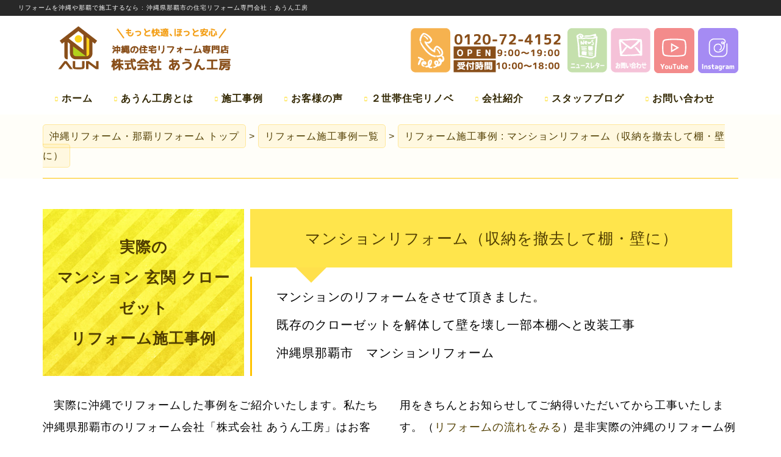

--- FILE ---
content_type: text/html; charset=utf-8
request_url: https://aunkoubou.com/Renovation/66
body_size: 140769
content:


<!DOCTYPE html>

<html lang="ja" xmlns="http://www.w3.org/1999/xhtml" itemscope itemtype="http://schema.org/Article">
<head prefix="og: http://ogp.me/ns# fb: http://ogp.me/ns/fb# website: http://ogp.me/ns/website#"><meta http-equiv="Content-Type" content="text/html; charset=utf-8" /><meta name="viewport" content="width=device-width, initial-scale=1.0" /><meta name="robots" content="index,follow" /><title>
	マンションリフォーム（収納を撤去して棚・壁に）沖縄・リフォーム施工事例 | 沖縄のリフォームは那覇にある「株式会社 あうん工房」へ
</title>
    <script type="application/ld+json">
    [
        {
            "@context": "https://schema.org/",
            "@type": "WebSite",
            "name": "株式会社 あうん工房",
            "headline":"マンションリフォーム（収納を撤去して棚・壁に）沖縄・リフォーム施工事例 | 沖縄のリフォームは那覇にある「株式会社 あうん工房」へ",
            "description": "沖縄で実績が多い信頼できるリフォーム会社をお探しなら、那覇にある「株式会社 あうん工房」にお任せ下さい。リフォーム事例やお客様の声を多数掲載しております。",
            "url":"https%3a%2f%2faunkoubou.com%2fRenovation%2f66",
            "inLanguage":"jp",
            "author": {
                "@type": "Person",
                "name": "株式会社 あうん工房"
            }
        },
        {
            "@context": "http://schema.org",
            "@type": "LocalBusiness",
            "name": "株式会社 あうん工房",
            "description": "沖縄で実績が多い信頼できるリフォーム会社をお探しなら、那覇にある「株式会社 あうん工房」にお任せ下さい。リフォーム事例やお客様の声を多数掲載しております。",
            "telephone": "0120724152",
            "url": "https://aunkoubou.com/",
            "sameAs":[
                "https://www.facebook.com/aunkoubou",
                "https://aunkoubou.seesaa.net/",
                "http://aunkoubou.ti-da.net/"
            ] ,
            "image": [
                "https://aunkoubou.com/HashImages/3511e99e6607df26fde430449a0df0de2389178b.jpg",
                "https://aunkoubou.com/HashImages/3511e99e6607df26fde430449a0df0de2389178b.jpg",
                "https://aunkoubou.com/HashImages/7f0597f47c4198f02e87fbece921fe1311ad2ae3.jpg"
            ],
            "address": {
                "@type": "PostalAddress",
                "addressCountry": "JP",
                "postalCode": "902-0066",
                "addressRegion": "沖縄県",
                "addressLocality": "那覇市",
                "streetAddress": "大道90-4"
            },
            "openingHoursSpecification": [
                {
                    "@type": "OpeningHoursSpecification",
                    "dayOfWeek": [
                        "Monday",
                        "Tuesday",
                        "Wednesday",
                        "Thursday",
                        "Friday",
                        "Saturday"
                    ],
                    "opens": "9:00",
                    "closes": "18:00"
                },
                {
                    "@type": "OpeningHoursSpecification",
                    "dayOfWeek": [
                        "Sunday",
                        "PublicHolidays"
                    ],
                    "opens": "00:00",
                    "closes": "00:00"
                }
            ]
        }
    ]
    </script>


    <meta name="keywords" content="マンション,玄関,クローゼット,那覇,沖縄,リフォーム" /><meta name="description" content="マンションリフォーム（収納を撤去して棚・壁に） 沖縄で実際に施工したマンションリフォーム, 玄関リフォーム, クローゼットリフォームです。 マンションのリフォームをさせて頂きました。
既存のクローゼットを解体して壁を壊し一部本棚へと改装工事
沖縄県那覇市　マンションリフォーム" /><meta name="Author" content="SiANiS" /><meta property="fb:admins" content="100003133401414" /><meta property="og:title" content="マンションリフォーム（収納を撤去して棚・壁に）沖縄・リフォーム施工事例 | 沖縄のリフォームは那覇にある「株式会社 あうん工房」へ" /><meta property="og:image" content="https://aunkoubou.com/HashImages/e2f61f6affebc22358bd36414bbc84c1bb0e25cb.webp" /><meta property="og:site_name" content="沖縄のリフォームは那覇にある「株式会社 あうん工房」へ | 住宅リフォームで多数の実績" /><meta property="og:description" content="マンションリフォーム（収納を撤去して棚・壁に） 沖縄で実際に施工したマンションリフォーム, 玄関リフォーム, クローゼットリフォームです。 マンションのリフォームをさせて頂きました。
既存のクローゼットを解体して壁を壊し一部本棚へと改装工事
沖縄県那覇市　マンションリフォーム" /><meta property="og:type" content="article" /><meta property="og:url" content="https://aunkoubou.com/Renovation/66" /><meta itemprop="name" content="マンションリフォーム（収納を撤去して棚・壁に）沖縄・リフォーム施工事例 | 沖縄のリフォームは那覇にある「株式会社 あうん工房」へ" /><meta itemprop="description" content="マンションリフォーム（収納を撤去して棚・壁に） 沖縄で実際に施工したマンションリフォーム, 玄関リフォーム, クローゼットリフォームです。 マンションのリフォームをさせて頂きました。
既存のクローゼットを解体して壁を壊し一部本棚へと改装工事
沖縄県那覇市　マンションリフォーム" /><meta itemprop="image" content="https://aunkoubou.com/HashImages/e2f61f6affebc22358bd36414bbc84c1bb0e25cb.webp" /><meta name="google-site-verification" content="nRrdnwkNik9Tj1whC7vcCVSkn6Ui-2_9QJYtH4dG-no" /><link rel="icon" type="image/vnd.microsoft.icon" href="../Images/icon.ico" /><link rel="apple-touch-icon" href="../Images/icon.png" />

    

    


    <script src="https://code.jquery.com/jquery-3.7.1.min.js" integrity="sha256-/JqT3SQfawRcv/BIHPThkBvs0OEvtFFmqPF/lYI/Cxo=" crossorigin="anonymous"></script>

    <link href="/Styles/CSS?v=0KdFC2d1_8oeuLFdcTp18rTmelmXXZOui4UYfLOva-U1" rel="stylesheet"/>
<link href="/Styles/CSS_M?v=BONJpU0uYKhHQ5dsKauyPfPODJ3Wd2GWZ1JgC1AmgqI1" rel="stylesheet" media="only screen and (min-width: 575px) and (max-width: 1160px)" />
<link href="/Styles/CSS_S?v=ApI9-WLiaV2ZGM2HDicres5eWchfmtgPzMjpXGTMMy01" rel="stylesheet" media="only screen and (max-width: 575px)" />
<script src="/Scripts/jQueryPlugins?v=HOSHIiDAxOZl44-MjjDIql0Ky_mU6wZp_Hfv4m3rkXM1"></script>



    
    <script>
        $.fn.WookmarkOperation = function (identifier) {
            if ($(identifier)[0]) {
                var wookmark;
                imagesLoaded(identifier, function () {
                    wookmark = new Wookmark(identifier, {
                        itemWidth: jQuery(identifier).data("itemwidth"),
                        flexibleWidth: jQuery(identifier).data("flexiblewidth"),
                        offset: jQuery(identifier).data("offset"),
                    });
                });
            };

            return true;
        };
    </script>

    
    <script>
        $.fn.WookmarkOperation2 = function (identifier, itemwidth, flexiblewidth, offset) {
            if ($(identifier)[0]) {
                var wookmark;
                imagesLoaded(identifier, function () {
                    wookmark = new Wookmark(identifier, {
                        itemWidth: itemwidth,
                        flexibleWidth: flexiblewidth,
                        offset: offset,
                    });
                });
            };

            return true;
        };
    </script>


    
    
    <script>
        $(document).ready(function () {
            $(".RenovationImage").colorbox({ rel: 'group1', maxWidth: '90%', maxHeight: '90%' });
            $(".FeedbackImage").colorbox({ rel: 'group2', maxWidth: '90%', maxHeight: '90%' });
        });
    </script>

</head>
<body id="body">

    
    <div id="fb-root"></div>
    <script>
        (function (d, s, id) {
            var js, fjs = d.getElementsByTagName(s)[0];
            if (d.getElementById(id)) return;
            js = d.createElement(s); js.id = id;
            js.src = "//connect.facebook.net/ja_JP/sdk.js#xfbml=1&version=v2.8";
            fjs.parentNode.insertBefore(js, fjs);
        }(document, 'script', 'facebook-jssdk'));
    </script>

    <form method="post" action="./66" id="form1">
<div class="aspNetHidden">
<input type="hidden" name="__EVENTTARGET" id="__EVENTTARGET" value="" />
<input type="hidden" name="__EVENTARGUMENT" id="__EVENTARGUMENT" value="" />
<input type="hidden" name="__VIEWSTATE" id="__VIEWSTATE" value="jR8e7B8c2bw/0eb1nNnT1+ynQwtF1dzf4Md2u1h8+pAGVBDetfI66tBR1aKHRVuUgxhmXYy8K5gqHGYTUoaFhZpH5itRUnh7lY9+yPa1JR3Ua/ogdk6AV85VNfJ6npxdNHHPPY1x6bna0wX1Pnm620o6u4skpplJInRUe+lN2tPLK40EdTcjc4Mv51axy3EipE5Wlj1ByNkoStr9ACL0E+gV24vm8c7H3xrRC1hejln2mAb0vb39BZP3LZq9zCqBPNc51OP/[base64]/hUq4dABRKuk6xjXlrn+fXvmQKc0yV8DXKUxRAMX6ts1F6dzF2AxJ7TFIFb9GhUHx45ZX6EvTD3cZqvL2wqduyg2ti1jfg6S7J2qHKYp4Fb2GWrAsPPNZnsR8MHlfQ==" />
</div>

<script type="text/javascript">
//<![CDATA[
var theForm = document.forms['form1'];
if (!theForm) {
    theForm = document.form1;
}
function __doPostBack(eventTarget, eventArgument) {
    if (!theForm.onsubmit || (theForm.onsubmit() != false)) {
        theForm.__EVENTTARGET.value = eventTarget;
        theForm.__EVENTARGUMENT.value = eventArgument;
        theForm.submit();
    }
}
//]]>
</script>


<script src="/WebResource.axd?d=pynGkmcFUV13He1Qd6_TZNekfFhKp3kgkUWiNSNnsekZzQEiroKFNRefBQEUCdNGNfuyTFJFxKulkcYC1-oa-w2&amp;t=638286389964787378" type="text/javascript"></script>


<script src="/ScriptResource.axd?d=f99-AC62gbT1JOlRu65eDmRn0vIPhblzBKI7VBtPTl7-i3B252XqyFJ9KMrl6X--g2ER5mVYvs3cU5lFB3sVFODhp-l0AuK5uduSX0Dx4BP_UfJKbox5i73gPou7nuZfMujgOvPzf9G0vVbPeipIKMVQQpHaZ-OI38aKwh-nSts1&amp;t=13798092" type="text/javascript"></script>
<script type="text/javascript">
//<![CDATA[
if (typeof(Sys) === 'undefined') throw new Error('ASP.NET Ajax クライアント側フレームワークを読み込めませんでした。');
//]]>
</script>

<script src="/ScriptResource.axd?d=fJJpjik4X3Erly_oyFZXqTHPB6yMihpd6IDaPIZQK5IVB387ugBPz2lKumNQzViFGZ7UwfgqqlD7ULTQcQ8iT2pufJCey3GxJMLXYjIPeXr3OOjXgGbjGIH3KriHqZeLunVhSZuH_k81k-rqfV_DD24oBjv2gDGVKkQCT-m7HUoWuq3keIof2xK24Fi3gf650&amp;t=13798092" type="text/javascript"></script>
<div class="aspNetHidden">

	<input type="hidden" name="__VIEWSTATEGENERATOR" id="__VIEWSTATEGENERATOR" value="5BBF975D" />
	<input type="hidden" name="__EVENTVALIDATION" id="__EVENTVALIDATION" value="KVkX2qj5k2mtVKTBPq/oWV3UKBLrPCyJlgFWGiPwuM73HtPOvomoXAhmfM8fAiGwudT8+nCChBn53kyoBU8cl9H1y43DQXZ7I0nIV3tWyIfB6AepFw4lUv1+EQIfHP2na34DqyNfMRhXkx+O4wazsgbyEhel1USfdVzxYjE7YoHyMKAwg0mi7ZpbpAajaVcomq8WyH1CSSEttGJjPIjK0/BIfSiFBoxcvE3Dka/o7sW7nPUsQEETr3LxGafj/gnJSSpiPq3rod0EspBHzLGpg8wfGc9+oTlcGFlkCMz3O5BiVdlm+i6sA5vRdpgSDfgT" />
</div>

        
        <footer id="FooterForMoble">
            <nav class="navbar navbar-expand-sm navbar-toggleable-sm navbar-light bg-white border-top box-shadow">
                <div class="container">
                    <a href="tel:0120724152"><img src="../Images/PhoneNumber.png" alt="あうん工房に電話する" /></a>
                </div>
            </nav>
        </footer>


        
        <div id="Wrapper">

            
            <h1 class="TopDescription">リフォームを<strong>沖縄</strong>や那覇で施工するなら <span class="TopDescription2">: 沖縄県那覇市の住宅リフォーム専門会社 : </span>あうん工房</h1>

            <header id="header">
                <div class="MobileMenuButtonContainer">
                    <span class="MenuButton"></span>
                    <span class="button menu-button-left"></span>
                </div>

                
                <div class="TopLogoWrapper">
                    <a id="HyperLink11" href="../Default.aspx">
                        <div class="TopLogoContainer">
                            <div class="TopLogoImage">
                                <img id="Image1" src="../Images/Common/Header_Logo.png" alt="沖縄のリフォームは那覇にある「株式会社 あうん工房」へ" />
                            </div>
                            <div class="TopLogoNameContainer">
                                <img src="../Images/Common/Header_CompanyName.png" alt="沖縄の安心リフォームは那覇にある「株式会社 あうん工房」へ" />
                                
                            </div>
                        </div>
                    </a>
                    <div class="TopInstagram">
                        <a href="https://www.instagram.com/aunkoubou/" target="_blank"><img src="../Images/Common/Icon_Instagram.png" alt="沖縄のリフォーム業者のInstagramは那覇にある「株式会社 あうん工房」へ" /></a>
                    </div>
                    <div class="TopYouTube">
                        <a href="https://www.youtube.com/channel/UCluvz3ImrjwW1Qjek5ki9Vg" target="_blank"><img src="../Images/Common/Icon_YouTube.png" alt="安心リフォームのYouTubeは那覇にある「株式会社 あうん工房」へ" /></a>
                    </div>
                    <div class="TopInquiry">
                        <a href="../Support/Inquiry.aspx"><img src="../Images/Common/Icon_Mail.png" alt="沖縄のリフォームに関するお問い合わせは那覇にある「株式会社 あうん工房」へ" /></a>
                    </div>
                    <div class="TopNewsLetter">
                        <a href="../NewsLetter/NewsLetters.aspx"><img src="../Images/Common/Icon_NewsLetter.png" alt="沖縄の最新リフォームは那覇にある「株式会社 あうん工房」へ" /></a>
                    </div>
                    <div class="TopTelephone">
                        <a href="tel:0120724152"><img src="../Images/Common/Icon_Telephone.png" alt="沖縄の納得リフォームは那覇にある「株式会社 あうん工房」へ" /></a>
                        <a href="../Support/Default.aspx"><img src="../Images/Common/Header_CompanyInformation.png" alt="沖縄のリフォームの問い合わせは那覇にある「株式会社 あうん工房」へ" /></a>
                    </div>
                </div>

                
                

                
                
            </header>





            <div id="ContentsWrapper">
                <nav id="MainMenu">
                    <ul id="ldd_menu" class="ldd_menu">
                        <li>
                            <div class="MainMenuLinkContainer">
                                <a id="ForNewCustomerHL" href="../Default.aspx">ホーム</a>
                            </div>
                            <div class="ldd_submenu">
                                <ul>
                                    <li>
                                        <a href="../Default.aspx">トップページ</a>
                                    </li>
                                </ul>
                                <a href="../Default.aspx">ホーム</a>
                            </div>
                        </li>
                        <li>
                            <div class="MainMenuLinkContainer">
                                <a id="HyperLink21" href="../Service/ForBeginner.aspx">あうん工房とは</a>
                            </div>
                            <div class="ldd_submenu">
                                <ul>
                                    <li class="ldd_heading">あうん工房とは</li>
                                    <li>
                                        <a id="HyperLink16" href="../Service/ForBeginner.aspx">あうん工房とは</a>
                                    </li>
                                    <li>
                                        <a href="../Service/ForBeginner.aspx#AnxietyAboutReform">あうん工房の家づくり</a>
                                    </li>
                                    <li>
                                        <a href="../Service/ForBeginner.aspx#ReliableReason">あうん工房が選ばれる理由</a>
                                    </li>
                                    
                                </ul>
                                <a id="HyperLink14" class="ldd_subfoot" href="../Service/ForBeginner.aspx">あうん工房とは</a>
                            </div>
                        </li>
                        <li>
                            <div class="MainMenuLinkContainer">
                                <a id="CompanyHL" href="Renovations.aspx">施工事例</a>
                            </div>
                            <div class="ldd_submenu">
                                <ul>
                                    <li>
                                        <a href="Renovations.aspx">すべての施工事例</a>
                                    </li>
                                </ul>
                                <ul class="CategoryLinkButtons">
                                    
                                            
                                            <li>
                                                <a id="RenovationCategoryLinksLV_HyperLink7_0" href="../Renovations/35">おすすめ</a>
                                            </li>
                                        
                                            <li>
                                                <a id="RenovationCategoryLinksLV_HyperLink7_1" href="../Renovations/1">住宅</a>
                                            </li>
                                        
                                            <li>
                                                <a id="RenovationCategoryLinksLV_HyperLink7_2" href="../Renovations/4">マンション</a>
                                            </li>
                                        
                                            <li>
                                                <a id="RenovationCategoryLinksLV_HyperLink7_3" href="../Renovations/3">アパート</a>
                                            </li>
                                        
                                            <li>
                                                <a id="RenovationCategoryLinksLV_HyperLink7_4" href="../Renovations/2">店舗</a>
                                            </li>
                                        
                                            <li>
                                                <a id="RenovationCategoryLinksLV_HyperLink7_5" href="../Renovations/5">事務所</a>
                                            </li>
                                        
                                            <li>
                                                <a id="RenovationCategoryLinksLV_HyperLink7_6" href="../Renovations/6">施設</a>
                                            </li>
                                        
                                            <li>
                                                <a id="RenovationCategoryLinksLV_HyperLink7_7" href="../Renovations/7">キッチン</a>
                                            </li>
                                        
                                            <li>
                                                <a id="RenovationCategoryLinksLV_HyperLink7_8" href="../Renovations/25">車庫</a>
                                            </li>
                                        
                                            <li>
                                                <a id="RenovationCategoryLinksLV_HyperLink7_9" href="../Renovations/9">トイレ</a>
                                            </li>
                                        
                                            <li>
                                                <a id="RenovationCategoryLinksLV_HyperLink7_10" href="../Renovations/8">風呂</a>
                                            </li>
                                        
                                            <li>
                                                <a id="RenovationCategoryLinksLV_HyperLink7_11" href="../Renovations/24">子ども部屋</a>
                                            </li>
                                        
                                            <li>
                                                <a id="RenovationCategoryLinksLV_HyperLink7_12" href="../Renovations/23">テラス</a>
                                            </li>
                                        
                                            <li>
                                                <a id="RenovationCategoryLinksLV_HyperLink7_13" href="../Renovations/22">玄関</a>
                                            </li>
                                        
                                            <li>
                                                <a id="RenovationCategoryLinksLV_HyperLink7_14" href="../Renovations/21">水廻り</a>
                                            </li>
                                        
                                            <li>
                                                <a id="RenovationCategoryLinksLV_HyperLink7_15" href="../Renovations/28">フェンス</a>
                                            </li>
                                        
                                            <li>
                                                <a id="RenovationCategoryLinksLV_HyperLink7_16" href="../Renovations/20">増築</a>
                                            </li>
                                        
                                            <li>
                                                <a id="RenovationCategoryLinksLV_HyperLink7_17" href="../Renovations/29">和室</a>
                                            </li>
                                        
                                            <li>
                                                <a id="RenovationCategoryLinksLV_HyperLink7_18" href="../Renovations/19">ベランダ</a>
                                            </li>
                                        
                                            <li>
                                                <a id="RenovationCategoryLinksLV_HyperLink7_19" href="../Renovations/18">仏壇</a>
                                            </li>
                                        
                                            <li>
                                                <a id="RenovationCategoryLinksLV_HyperLink7_20" href="../Renovations/17">駐車場</a>
                                            </li>
                                        
                                            <li>
                                                <a id="RenovationCategoryLinksLV_HyperLink7_21" href="../Renovations/16">リビング</a>
                                            </li>
                                        
                                            <li>
                                                <a id="RenovationCategoryLinksLV_HyperLink7_22" href="../Renovations/26">クローゼット</a>
                                            </li>
                                        
                                            <li>
                                                <a id="RenovationCategoryLinksLV_HyperLink7_23" href="../Renovations/15">内装</a>
                                            </li>
                                        
                                            <li>
                                                <a id="RenovationCategoryLinksLV_HyperLink7_24" href="../Renovations/14">洗面室</a>
                                            </li>
                                        
                                            <li>
                                                <a id="RenovationCategoryLinksLV_HyperLink7_25" href="../Renovations/32">床張り替え</a>
                                            </li>
                                        
                                            <li>
                                                <a id="RenovationCategoryLinksLV_HyperLink7_26" href="../Renovations/27">門扉</a>
                                            </li>
                                        
                                            <li>
                                                <a id="RenovationCategoryLinksLV_HyperLink7_27" href="../Renovations/13">バリアフリー</a>
                                            </li>
                                        
                                            <li>
                                                <a id="RenovationCategoryLinksLV_HyperLink7_28" href="../Renovations/12">防水</a>
                                            </li>
                                        
                                            <li>
                                                <a id="RenovationCategoryLinksLV_HyperLink7_29" href="../Renovations/10">二世帯</a>
                                            </li>
                                        
                                            <li>
                                                <a id="RenovationCategoryLinksLV_HyperLink7_30" href="../Renovations/11">外壁塗装</a>
                                            </li>
                                        
                                            <li>
                                                <a id="RenovationCategoryLinksLV_HyperLink7_31" href="../Renovations/30">ブロック塀</a>
                                            </li>
                                        
                                            <li>
                                                <a id="RenovationCategoryLinksLV_HyperLink7_32" href="../Renovations/31">屋根</a>
                                            </li>
                                        
                                            <li>
                                                <a id="RenovationCategoryLinksLV_HyperLink7_33" href="../Renovations/33">屋上</a>
                                            </li>
                                        
                                            <li>
                                                <a id="RenovationCategoryLinksLV_HyperLink7_34" href="../Renovations/34">中古物件</a>
                                            </li>
                                        
                                        
                                </ul>
                                <a id="HyperLink10" class="ldd_subfoot" href="Renovations.aspx">施工事例</a>
                            </div>
                        </li>
                        <li>
                            <div class="MainMenuLinkContainer">
                                <a id="HyperLink22" href="../Feedback/Feedbacks.aspx">お客様の声</a>
                            </div>
                            <div class="ldd_submenu">
                                <ul>
                                    <li>
                                        <a href="../Feedback/Feedbacks.aspx">お客様の声</a>
                                    </li>
                                </ul>
                                <a href="../Feedback/Feedbacks.aspx">お客様の声</a>
                            </div>
                        </li>
                        <li>
                            <div class="MainMenuLinkContainer">
                                <a id="ServiceHL" href="../Service/TwoFamilyHouseRenovation.aspx">２世帯住宅リノベ</a>
                            </div>
                            <div class="ldd_submenu">
                                <ul>
                                    <li class="ldd_heading">２世帯住宅リノベーション</li>
                                    <li>
                                        <a id="HyperLink45" href="../Renovations/10">あうん工房の２世帯リノベーション「施工事例」</a>
                                    </li>
                                    <li>
                                        <a id="HyperLink91" href="../Service/TwoFamilyHouseRenovation.aspx#TwoFamilyHouseReformBenefitsForParentFamily">２世帯住宅のメリット</a>
                                    </li>
                                    <li>
                                        <a id="HyperLink78" href="../Service/HowToLiveInTwoFamilyHouse.aspx">２世帯住宅の住まい方「３つのスタイル」</a>
                                    </li>
                                </ul>
                                <a id="HyperLink55" class="ldd_subfoot" href="../Service/TwoFamilyHouseRenovation.aspx">２世帯住宅リノベ</a>
                            </div>
                        </li>
                        <li>
                            <div class="MainMenuLinkContainer">
                                <a id="SalesHL" href="../Support/CompanyOutline/Default.aspx">会社紹介</a>
                            </div>
                            <div class="ldd_submenu">
                                <ul>
                                    <li class="ldd_heading">会社紹介</li>
                                    <li>
                                        <a href="../">会社案内</a>
                                    </li>
                                    <li>
                                        <a href="../Support/CompanyOutline/Default.aspx#Address">代表あいさつ</a>
                                    </li>
                                    <li>
                                        <a href="../NewsData/NewsDatas.aspx">新着情報</a>
                                    </li>
                                </ul>
                                <a id="HyperLink12" class="ldd_subfoot" href="../Support/CompanyOutline/Default.aspx">会社紹介</a>
                            </div>
                        </li>
                        <li class="LSOnly">
                            <div class="MainMenuLinkContainer">
                                <a id="ReservationHL" href="https://aunkoubou.ti-da.net/" target="_blank">スタッフブログ</a>
                            </div>
                        </li>
                        <li>
                            <div class="MainMenuLinkContainer">
                                <a id="HyperLink56" href="../Support/Inquiry.aspx">お問い合わせ</a>
                            </div>
                            <div class="ldd_submenu">
                                <ul>
                                    <li>
                                        <a href="../Support/Inquiry.aspx">お問い合わせ</a>
                                    </li>
                                </ul>
                                <a href="../Support/Inquiry.aspx">お問い合わせ</a>
                            </div>

                        </li>
                    </ul>
                </nav>

                
                <div class="ImpressionWrapper">
                    <div id="ImpressionContainer">
                        
    


                    </div>
                    
    <div id="FeedbackFacesSection">
        
    </div>

                </div>


                
                
                

                
                <div id="TopicPathContainer">
                    
    <div id="TopicPathInner">
        
    <ol class="TopicPath">
        <li>
            <a id="TopicPathCPH_TopicPathCPH_HyperLink1" href="../Default.aspx"><span class="TopicPathAside">沖縄リフォーム・那覇リフォーム </span>トップ</a>
        </li>
        <li>
            <a id="TopicPathCPH_TopicPathCPH_HyperLink2" href="Renovations.aspx">リフォーム施工事例一覧</a>
        </li>
        <li>
            <a id="TopicPathCPH_TopicPathCPH_RenovationHL" href="66/"><span id="TopicPathCPH_TopicPathCPH_RenovationL">リフォーム施工事例 : マンションリフォーム（収納を撤去して棚・壁に）</span></a>
        </li>
    </ol>

    </div>

                </div>

                
                <main id="MainContentContainer">
                    <script type="text/javascript">
//<![CDATA[
Sys.WebForms.PageRequestManager._initialize('ctl00$ctl00$ScriptManager1', 'form1', ['tctl00$ctl00$MainContentCPH$MainContentCPH$InquiryMailWUC$UpdatePanel1','MainContentCPH_MainContentCPH_InquiryMailWUC_UpdatePanel1'], [], [], 90, 'ctl00$ctl00');
//]]>
</script>

                    
    <div class="MainContentInner">
        
    <article class="RenovationContainer Container">
        <div class="RenovationHeaderWrapper">
            <h2>実際の<br />
                <span id="MainContentCPH_MainContentCPH_CategoryL">マンション 玄関 クローゼット</span><br />
                リフォーム施工事例</h2>
            <div class="RenovationHeaderContainer">
                <div id="RenovationTitleContainer" class="arrow_box">
                    <h2>
                        <span id="MainContentCPH_MainContentCPH_TitleL">マンションリフォーム（収納を撤去して棚・壁に）</span>
                    </h2>
                </div>
                <div class="DescriptionContainer">
                    <p>マンションのリフォームをさせて頂きました。</p>
<p>既存のクローゼットを解体して壁を壊し一部本棚へと改装工事</p>
<p>沖縄県那覇市　マンションリフォーム</p>
                </div>
            </div>
        </div>
        <div class="RenovationIntroductionContainer Column2Container">
            <p>実際に沖縄でリフォームした事例をご紹介いたします。私たち沖縄県那覇市のリフォーム会社「株式会社 あうん工房」はお客様の住まいのお悩みを伺い、お客様のご希望にあったプランをご提案いたします。安心してご依頼いただけるようにリフォーム費用をきちんとお知らせしてご納得いただいてから工事いたします。（<a id="MainContentCPH_MainContentCPH_HyperLink3" href="../Service/RenovationWorkFlow.aspx">リフォームの流れをみる</a>）是非実際の沖縄のリフォーム例をご覧下さい。画像をクリックすると画像を拡大してご覧いただけます。</p>
        </div>
        
<div class="SNSContainer">
    <div class="ShareContainer">
        <div class="LineContainer">
            <div class="line-it-button" data-type="share-a" data-lang="ja"></div>
            <script src="//scdn.line-apps.com/n/line_it/thirdparty/loader.min.js" async="async" defer="defer"></script>
        </div>
        <div class="GooglePlusContainer">
            <div class="g-plus" data-action="share" data-annotation="none" data-href='https://aunkoubou.com/Renovation/66'></div>
        </div>
        <div class="FacebookContainer">
            <div class="fb-like" data-href='https://aunkoubou.com/Renovation/66' data-layout="button" data-action="like" data-show-faces="false" data-share="true"></div>
        </div>
    </div>
</div>


        <div class="BAIndicator">
            <p class="BeforeDescription">BEFORE <span class="RenovationBeforeDescription">施工前</span></p>
            <p class="AfterDescription"><span class="RenovationAfterDescription">施工後</span> AFTER</p>
        </div>


        
                <ul class="RenovationBAImageSetsContainer">
                    
                <li>
                    <ul class="RenovationBAImageSetContainer">
                        <li>
                            <div>
                                <a id="MainContentCPH_MainContentCPH_RenovationBAImageSetsLV_BeforeImageHL_0" class="BeforeImage RenovationImage" href="../HashImages/6918bae2549e8178c6535fc6f650a4573dfd2ad0.webp"><img id="MainContentCPH_MainContentCPH_RenovationBAImageSetsLV_BeforeImageI_0" src="../HashImages/6918bae2549e8178c6535fc6f650a4573dfd2ad0.webp" alt="沖縄でリフォーム・那覇でリフォーム施工後の写真：マンションリフォーム（収納を撤去して棚・壁に）" /></a>
                            </div>
                        </li>
                        <li class="Arrow2Wrapper">
                            <div class="Arrow2Container">
                                <img id="MainContentCPH_MainContentCPH_RenovationBAImageSetsLV_Image5_0" class="Arrow2" src="../Images/expand38.png" alt="那覇リホーム" />
                            </div>
                        </li>
                        <li>
                            <div>
                                <a id="MainContentCPH_MainContentCPH_RenovationBAImageSetsLV_AfterImageHL_0" class="AfterImage RenovationImage" href="../HashImages/e2f61f6affebc22358bd36414bbc84c1bb0e25cb.webp"><img id="MainContentCPH_MainContentCPH_RenovationBAImageSetsLV_AfterImageI_0" src="../HashImages/e2f61f6affebc22358bd36414bbc84c1bb0e25cb.webp" alt="沖縄のリフォーム・那覇のリフォーム施工後の写真：マンションリフォーム（収納を撤去して棚・壁に）" /></a>
                            </div>
                        </li>
                    </ul>
                    <img id="MainContentCPH_MainContentCPH_RenovationBAImageSetsLV_Image1_0" class="Arrow" src="../Images/Renovation/Arrow.png" alt="沖縄リホーム" />

                    <img id="MainContentCPH_MainContentCPH_RenovationBAImageSetsLV_Image2_0" class="Stamp" src="../Images/Renovation/Stamp.png" alt="沖縄リノベーション" />
                    <div class="BAImageSetDescription">
                        <p>クロ-ゼットの解体して本棚へ 沖縄県那覇市　マンションリフォ－ム</p>
                    </div>
                </li>
            
                <li>
                    <ul class="RenovationBAImageSetContainer">
                        <li>
                            <div>
                                <a id="MainContentCPH_MainContentCPH_RenovationBAImageSetsLV_BeforeImageHL_1" class="BeforeImage RenovationImage" href="../HashImages/d3d229386d08e7c99e20fa4ced31c7ef2faf9338.webp"><img id="MainContentCPH_MainContentCPH_RenovationBAImageSetsLV_BeforeImageI_1" src="../HashImages/d3d229386d08e7c99e20fa4ced31c7ef2faf9338.webp" alt="沖縄でリフォーム・那覇でリフォーム施工後の写真：マンションリフォーム（収納を撤去して棚・壁に）" /></a>
                            </div>
                        </li>
                        <li class="Arrow2Wrapper">
                            <div class="Arrow2Container">
                                <img id="MainContentCPH_MainContentCPH_RenovationBAImageSetsLV_Image5_1" class="Arrow2" src="../Images/expand38.png" alt="那覇リホーム" />
                            </div>
                        </li>
                        <li>
                            <div>
                                <a id="MainContentCPH_MainContentCPH_RenovationBAImageSetsLV_AfterImageHL_1" class="AfterImage RenovationImage" href="../HashImages/a241b79c98c832a1a613650ef7265e5dddc508a1.webp"><img id="MainContentCPH_MainContentCPH_RenovationBAImageSetsLV_AfterImageI_1" src="../HashImages/a241b79c98c832a1a613650ef7265e5dddc508a1.webp" alt="沖縄のリフォーム・那覇のリフォーム施工後の写真：マンションリフォーム（収納を撤去して棚・壁に）" /></a>
                            </div>
                        </li>
                    </ul>
                    <img id="MainContentCPH_MainContentCPH_RenovationBAImageSetsLV_Image1_1" class="Arrow" src="../Images/Renovation/Arrow.png" alt="沖縄リホーム" />

                    <img id="MainContentCPH_MainContentCPH_RenovationBAImageSetsLV_Image2_1" class="Stamp" src="../Images/Renovation/Stamp.png" alt="沖縄リノベーション" />
                    <div class="BAImageSetDescription">
                        <p>反対側の靴箱を壊し壁の厚みを移動して、洋室の広さを確保した。 沖縄県那覇市　マンションリフォ－ム</p>
                    </div>
                </li>
            
                <li>
                    <ul class="RenovationBAImageSetContainer">
                        <li>
                            <div>
                                <a id="MainContentCPH_MainContentCPH_RenovationBAImageSetsLV_BeforeImageHL_2" class="BeforeImage RenovationImage" href="../HashImages/8f80e9de38bd8d374c4dd3966a9e023469dc47b4.webp"><img id="MainContentCPH_MainContentCPH_RenovationBAImageSetsLV_BeforeImageI_2" src="../HashImages/8f80e9de38bd8d374c4dd3966a9e023469dc47b4.webp" alt="沖縄でリフォーム・那覇でリフォーム施工後の写真：マンションリフォーム（収納を撤去して棚・壁に）" /></a>
                            </div>
                        </li>
                        <li class="Arrow2Wrapper">
                            <div class="Arrow2Container">
                                <img id="MainContentCPH_MainContentCPH_RenovationBAImageSetsLV_Image5_2" class="Arrow2" src="../Images/expand38.png" alt="那覇リホーム" />
                            </div>
                        </li>
                        <li>
                            <div>
                                <a id="MainContentCPH_MainContentCPH_RenovationBAImageSetsLV_AfterImageHL_2" class="AfterImage RenovationImage" href="../HashImages/0acfddeac6b6a4f23afb349832b8ef39b7e7fa13.webp"><img id="MainContentCPH_MainContentCPH_RenovationBAImageSetsLV_AfterImageI_2" src="../HashImages/0acfddeac6b6a4f23afb349832b8ef39b7e7fa13.webp" alt="沖縄のリフォーム・那覇のリフォーム施工後の写真：マンションリフォーム（収納を撤去して棚・壁に）" /></a>
                            </div>
                        </li>
                    </ul>
                    <img id="MainContentCPH_MainContentCPH_RenovationBAImageSetsLV_Image1_2" class="Arrow" src="../Images/Renovation/Arrow.png" alt="沖縄リホーム" />

                    <img id="MainContentCPH_MainContentCPH_RenovationBAImageSetsLV_Image2_2" class="Stamp" src="../Images/Renovation/Stamp.png" alt="沖縄リノベーション" />
                    <div class="BAImageSetDescription">
                        <p>玄関部分の靴箱を壊して、壁にして鏡を設置 沖縄県那覇市　マンションリフォ－ム</p>
                    </div>
                </li>
            
                <li>
                    <ul class="RenovationBAImageSetContainer">
                        <li>
                            <div>
                                <a id="MainContentCPH_MainContentCPH_RenovationBAImageSetsLV_BeforeImageHL_3" class="BeforeImage RenovationImage" href="../HashImages/fa4f086261b9bdc3311578077282d6fa92b40a51.webp"><img id="MainContentCPH_MainContentCPH_RenovationBAImageSetsLV_BeforeImageI_3" src="../HashImages/fa4f086261b9bdc3311578077282d6fa92b40a51.webp" alt="沖縄でリフォーム・那覇でリフォーム施工後の写真：マンションリフォーム（収納を撤去して棚・壁に）" /></a>
                            </div>
                        </li>
                        <li class="Arrow2Wrapper">
                            <div class="Arrow2Container">
                                <img id="MainContentCPH_MainContentCPH_RenovationBAImageSetsLV_Image5_3" class="Arrow2" src="../Images/expand38.png" alt="那覇リホーム" />
                            </div>
                        </li>
                        <li>
                            <div>
                                <a id="MainContentCPH_MainContentCPH_RenovationBAImageSetsLV_AfterImageHL_3" class="AfterImage RenovationImage" href="../HashImages/769595067461fb902356180d31b8d6057956c3ec.webp"><img id="MainContentCPH_MainContentCPH_RenovationBAImageSetsLV_AfterImageI_3" src="../HashImages/769595067461fb902356180d31b8d6057956c3ec.webp" alt="沖縄のリフォーム・那覇のリフォーム施工後の写真：マンションリフォーム（収納を撤去して棚・壁に）" /></a>
                            </div>
                        </li>
                    </ul>
                    <img id="MainContentCPH_MainContentCPH_RenovationBAImageSetsLV_Image1_3" class="Arrow" src="../Images/Renovation/Arrow.png" alt="沖縄リホーム" />

                    <img id="MainContentCPH_MainContentCPH_RenovationBAImageSetsLV_Image2_3" class="Stamp" src="../Images/Renovation/Stamp.png" alt="沖縄リノベーション" />
                    <div class="BAImageSetDescription">
                        <p>既設の靴箱を撤去して、洋室部分を広げた 沖縄県那覇市　マンションリフォ－ム</p>
                    </div>
                </li>
            
                </ul>
            



        
        
        

        
        
                <ul class="RenovationCategoriesContainer">
                    
                <li>
                    <a id="MainContentCPH_MainContentCPH_RelatedCategoriesLV_HyperLink4_0" href="../Renovations/4">マンションリフォーム
                    </a>
                </li>
            
                <li>
                    <a id="MainContentCPH_MainContentCPH_RelatedCategoriesLV_HyperLink4_1" href="../Renovations/22">玄関リフォーム
                    </a>
                </li>
            
                <li>
                    <a id="MainContentCPH_MainContentCPH_RelatedCategoriesLV_HyperLink4_2" href="../Renovations/26">クローゼットリフォーム
                    </a>
                </li>
            
                </ul>
            
    </article>

    
    <article id="MainContentCPH_MainContentCPH_YouTubeWUC_YoutubeContainer" class="YouTubeWrapper">
    <h3>リフォーム施工動画</h3>
    <div class="YouTubeContainer Container">
        <input type="hidden" name="ctl00$ctl00$MainContentCPH$MainContentCPH$YouTubeWUC$YouTubeIDHF" id="YouTubeIDHF" />
    </div>
</article>


    
    <article id="MainContentCPH_MainContentCPH_RelatedFeedbackContainer" class="RelatedFeedbackContainer Container">
        <div class="FeedbackIllustration01">
            <img id="MainContentCPH_MainContentCPH_Image1" src="../Images/Item04.png" alt="沖縄でのリフォーム・那覇でのリフォーム：&lt;%= title %>" />
        </div>
        <h3>この沖縄リフォームを実際に施工したお客様の声</h3>
        <div id="FeedbackTitleContainer" class="arrow_box">
            <h2>
                <span id="MainContentCPH_MainContentCPH_FeedbackTitleL">職人さんも丁寧な仕事をして下さいました。</span>
            </h2>
        </div>
        <a id="MainContentCPH_MainContentCPH_FeedbackPortraitHL" class="FeedbackImage" href="https://aunkoubou.com/HashImages/06456a10946a00070b3d7d2bafa9c41d352e781f.webp"><img id="MainContentCPH_MainContentCPH_FeedbackPortraitI" src="https://aunkoubou.com/HashImages/06456a10946a00070b3d7d2bafa9c41d352e781f.webp" alt="実際にリフォームしたお客様の声「職人さんも丁寧な仕事をして下さいました。」 | 沖縄や那覇のリフォーム" /></a>
        <div class="DataContainer">
            <p class="FeedbackCustomerName">
                <span id="MainContentCPH_MainContentCPH_FeedbackCustomerNameL">I</span>
                様からの感想
            </p>
            <div class="FeedbackDescriptionContainer">
                <p>見積り金額が予算内であったことと森本さんの人柄です</p>
            </div>
            <p class="ViewDetails">
                <a id="MainContentCPH_MainContentCPH_RelatedFeedbackHL" href="../Feedback/15">詳しく読む</a>
            </p>
        </div>
    </article>

    
    
<div class="SNSContainer">
    <div class="ShareContainer">
        <div class="LineContainer">
            <div class="line-it-button" data-type="share-a" data-lang="ja"></div>
            <script src="//scdn.line-apps.com/n/line_it/thirdparty/loader.min.js" async="async" defer="defer"></script>
        </div>
        <div class="GooglePlusContainer">
            <div class="g-plus" data-action="share" data-annotation="none" data-href='https://aunkoubou.com/Renovation/66'></div>
        </div>
        <div class="FacebookContainer">
            <div class="fb-like" data-href='https://aunkoubou.com/Renovation/66' data-layout="button" data-action="like" data-show-faces="false" data-share="true"></div>
        </div>
    </div>
</div>


    
    
<article class="InquiryWrapper Container">
    <h2>
        <span id="MainContentCPH_MainContentCPH_InquiryMailWUC_TitleL">この沖縄リフォーム事例について問い合わせる</span></h2>

    
    <div id="RenovationInquiryToggleContainer" class="ToggleContainerA">
        <div class="Mark"><span class="IconFont"></span></div>
        <div class="Spacer"></div>
        <div class="Description">
            お問い合わせ<span class="ToggleMark IconFont"></span>
        </div>
    </div>

    <div id="RenovationInquiryContainer">
        <div id="MainContentCPH_MainContentCPH_InquiryMailWUC_UpdatePanel1">
	
                <input type="hidden" name="ctl00$ctl00$MainContentCPH$MainContentCPH$InquiryMailWUC$InquiryTypeHF" id="MainContentCPH_MainContentCPH_InquiryMailWUC_InquiryTypeHF" value="Renovation" />
                <input type="hidden" name="ctl00$ctl00$MainContentCPH$MainContentCPH$InquiryMailWUC$NameHF" id="MainContentCPH_MainContentCPH_InquiryMailWUC_NameHF" value="マンションリフォーム（収納を撤去して棚・壁に）" />
                <div id="MainContentCPH_MainContentCPH_InquiryMailWUC_SendPanel">
		
                    <div class="Column2Container">
                        <div id="MainContentCPH_MainContentCPH_InquiryMailWUC_RenovationP">
			
                            <p>このリフォーム事例「マンションリフォーム（収納を撤去して棚・壁に）」について問い合わせたい場合は、下記のフォームに必要事項を入力して送信するだけでカンタンにお問い合わせできます。</p>
                        
		</div>
                        
                        <p>沖縄や那覇でリフォームをお考えの方、リフォームについてわからないこと、気になること、リフォーム費用のことなど、リフォームのことなら何でもお気軽にお問い合わせください。私たちは、沖縄県那覇市にあるリフォーム業者「株式会社 あうん工房」です。お客様のおうちのお悩みを伺い、お客様が納得できるようにプランをご提案し、価格を提示した上で工事いたします。リフォームって大きなお買い物。だからこそ私たちはお客様のわからない疑問に丁寧に答え、満足していただけるように日々努力しております。</p>
                    </div>
                    <p class="RequiredFieldDescription">(必須) 項目は必ず入力して送信して下さい。</p>
                    <div id="InquiryTableContainer">
                        <table id="InquiryTable" class="TableStyleC">
                            <tr>
                                <th style="width: 3%" class="TableStyleC2">&nbsp;</th>
                                <th style="width: 25%" class="TableStyleC1">問い合わせ事例</th>
                                <td class="TableStyleC3">
                                    <input name="ctl00$ctl00$MainContentCPH$MainContentCPH$InquiryMailWUC$RenovationNameTB" type="text" value="このリフォーム事例 :: マンションリフォーム（収納を撤去して棚・壁に） :: について" id="MainContentCPH_MainContentCPH_InquiryMailWUC_RenovationNameTB" disabled="disabled" class="aspNetDisabled rounded_corners RenovationNameTB" />
                                </td>
                            </tr>
                            <tr>
                                <th style="width: 3%" class="TableStyleC2">&nbsp;</th>
                                <th style="width: 25%" class="TableStyleC1">お名前<span class="RequiredField">必須</span></th>
                                <td class="TableStyleC3">
                                    <input name="ctl00$ctl00$MainContentCPH$MainContentCPH$InquiryMailWUC$NameTextBox" type="text" id="MainContentCPH_MainContentCPH_InquiryMailWUC_NameTextBox" class="rounded_corners" />
                                    
                                </td>
                            </tr>
                            <tr>
                                <th style="width: 3%" class="TableStyleC2">&nbsp;</th>
                                <th style="width: 25%" class="TableStyleC1">電話番号</th>
                                <td class="TableStyleC3">
                                    <input name="ctl00$ctl00$MainContentCPH$MainContentCPH$InquiryMailWUC$PhoneNumberTextBox" type="text" id="MainContentCPH_MainContentCPH_InquiryMailWUC_PhoneNumberTextBox" class="rounded_corners" /></td>
                                
                            </tr>
                            <tr>
                                <th style="width: 3%" class="TableStyleC2">&nbsp;</th>
                                <th style="width: 25%" class="TableStyleC1">メールアドレス</th>
                                <td class="TableStyleC3">
                                    <input name="ctl00$ctl00$MainContentCPH$MainContentCPH$InquiryMailWUC$MailAddressTextBox" type="text" id="MainContentCPH_MainContentCPH_InquiryMailWUC_MailAddressTextBox" class="rounded_corners" /></td>
                                
                            </tr>
                            <tr>
                                <th style="width: 3%" class="TableStyleC2">&nbsp;</th>
                                <th style="width: 25%" class="TableStyleC1">メッセージ<span class="RequiredField">必須</span></th>
                                <td class="TableStyleC3">
                                    <textarea name="ctl00$ctl00$MainContentCPH$MainContentCPH$InquiryMailWUC$MessageTextBox" rows="2" cols="20" id="MainContentCPH_MainContentCPH_InquiryMailWUC_MessageTextBox" class="rounded_corners" style="height:250px;">
</textarea>
                                    
                                </td>
                            </tr>
                        </table>
                    </div>
                    <div id="SendButtonSection">
                        <a id="MainContentCPH_MainContentCPH_InquiryMailWUC_SendLB" href="javascript:__doPostBack(&#39;ctl00$ctl00$MainContentCPH$MainContentCPH$InquiryMailWUC$SendLB&#39;,&#39;&#39;)">送信する</a>
                    </div>
                
	</div>
                
            
</div>
    </div>
</article>


    
    

<div id="RenovationsRelatedToCategoriesWrapper" class="Wrapper">
    <div id="RenovationsRelatedToCategoriesContainer" class="Container">
        <h2>関連リフォーム施工事例</h2>
        <input type="hidden" name="ctl00$ctl00$MainContentCPH$MainContentCPH$RenovationsRelatedToCategoriesWUC$SearchTypeHF" id="MainContentCPH_MainContentCPH_RenovationsRelatedToCategoriesWUC_SearchTypeHF" />
        <div class="RenovationsRelatedToCategoriesToggleContainer ToggleContainerA">
            <div class="Mark"><span class="IconFont"></span></div>
            <div class="Spacer"></div>
            <div class="Description">
                関連する施工事例<span class="ToggleMark IconFont"></span>
            </div>
        </div>
        
        <div id="RenovationsRelatedToCategoriesGridContainer" class="GridContainer">
            <ul id="RenovationsRelatedToCategories" class="RenovationsRelatedToCategoriesContainer">
                
        <li>
            <a id="MainContentCPH_MainContentCPH_RenovationsRelatedToCategoriesWUC_Renovations2WUC_RenovationsLV_HyperLink7_0" href="2262">
                <div class="RenovationRelatedToCategoriesBAImageSetContainer">
                    <div class="AfterImageContainer">
                        <img id="MainContentCPH_MainContentCPH_RenovationsRelatedToCategoriesWUC_Renovations2WUC_RenovationsLV_Image1_0" src="../HashImages/d51bba4e563cfe682be1df580292ff4e97901763.webp" alt="沖縄のリフォーム・那覇のリフォーム施工後の写真：マンションリフォーム" />
                    </div>
                    <img id="MainContentCPH_MainContentCPH_RenovationsRelatedToCategoriesWUC_Renovations2WUC_RenovationsLV_Image3_0" class="Stamp" src="../Images/Renovation/Stamp.png" alt="沖縄でリフォーム・那覇でリフォームした施工例ビフォーアフター" />
                </div>

                <dl>
                    <dt>マンションリフォーム</dt>
                    <dd>マンションの水廻り、内装工事の際に洗面化粧台も取り替えました。</dd>
                </dl>

                <div class="GridLinkWrapper"><span>クリックしてください</span></div>

            </a>
        </li>
    
        <li>
            <a id="MainContentCPH_MainContentCPH_RenovationsRelatedToCategoriesWUC_Renovations2WUC_RenovationsLV_HyperLink7_1" href="3400">
                <div class="RenovationRelatedToCategoriesBAImageSetContainer">
                    <div class="AfterImageContainer">
                        <img id="MainContentCPH_MainContentCPH_RenovationsRelatedToCategoriesWUC_Renovations2WUC_RenovationsLV_Image1_1" src="../HashImages/c4cbc4552e9cebc7ae841019d4ab94dae68574ce.webp" alt="沖縄のリフォーム・那覇のリフォーム施工後の写真：沖縄移住マンションリフォーム" />
                    </div>
                    <img id="MainContentCPH_MainContentCPH_RenovationsRelatedToCategoriesWUC_Renovations2WUC_RenovationsLV_Image3_1" class="Stamp" src="../Images/Renovation/Stamp.png" alt="沖縄でリフォーム・那覇でリフォームした施工例ビフォーアフター" />
                </div>

                <dl>
                    <dt>沖縄移住マンションリフォーム</dt>
                    <dd>沖縄移住の為、
那覇市内の中古マンションをご購入されたO様
ご夫婦２人が快適に暮らす為のリフォームをおこないました
</dd>
                </dl>

                <div class="GridLinkWrapper"><span>クリックしてください</span></div>

            </a>
        </li>
    
        <li>
            <a id="MainContentCPH_MainContentCPH_RenovationsRelatedToCategoriesWUC_Renovations2WUC_RenovationsLV_HyperLink7_2" href="3370">
                <div class="RenovationRelatedToCategoriesBAImageSetContainer">
                    <div class="AfterImageContainer">
                        <img id="MainContentCPH_MainContentCPH_RenovationsRelatedToCategoriesWUC_Renovations2WUC_RenovationsLV_Image1_2" src="../HashImages/c792968048d418047cd84099ff8dbca902dbf6af.webp" alt="沖縄のリフォーム・那覇のリフォーム施工後の写真：首里のマンションリフォーム" />
                    </div>
                    <img id="MainContentCPH_MainContentCPH_RenovationsRelatedToCategoriesWUC_Renovations2WUC_RenovationsLV_Image3_2" class="Stamp" src="../Images/Renovation/Stamp.png" alt="沖縄でリフォーム・那覇でリフォームした施工例ビフォーアフター" />
                </div>

                <dl>
                    <dt>首里のマンションリフォーム</dt>
                    <dd>S様は、子育て世帯のファミリーで、元々、奥様のご実家近くに賃貸でお住まいでした。
この地域にマンションの空きが出たタイミングで、中古マンションをご購入され、リフォームをすることになりました。
キッチンは、対面キッチンにし、和室を洋室へ変更、1部屋はリビングとつながる洋室にし、もう1部屋は子供部屋にしました。
子供部屋は、将来、1部屋を2部屋に間仕切りできるように出入口を2か所作りました。
お風呂場は、浴槽を撤去し、コンパクトなシャワー室へ変更、新たに脱衣スペースを作りました。
経年劣化が気になる水廻りの設備は、洗面化粧台以外は、新しくし、内装も壁、天井はクロスを張替え、使える既存の床は、研磨、塗装をしました。
玄関ドアの取替え、収納棚、クローゼットの造作なども行いました。
明るく、キレイなマイホームが完成しました。
</dd>
                </dl>

                <div class="GridLinkWrapper"><span>クリックしてください</span></div>

            </a>
        </li>
    
        <li>
            <a id="MainContentCPH_MainContentCPH_RenovationsRelatedToCategoriesWUC_Renovations2WUC_RenovationsLV_HyperLink7_3" href="3369">
                <div class="RenovationRelatedToCategoriesBAImageSetContainer">
                    <div class="AfterImageContainer">
                        <img id="MainContentCPH_MainContentCPH_RenovationsRelatedToCategoriesWUC_Renovations2WUC_RenovationsLV_Image1_3" src="../HashImages/5afc69f9280ee0878ea658e3e8b476ba553b3f7a.webp" alt="沖縄のリフォーム・那覇のリフォーム施工後の写真：キッチン取替工事" />
                    </div>
                    <img id="MainContentCPH_MainContentCPH_RenovationsRelatedToCategoriesWUC_Renovations2WUC_RenovationsLV_Image3_3" class="Stamp" src="../Images/Renovation/Stamp.png" alt="沖縄でリフォーム・那覇でリフォームした施工例ビフォーアフター" />
                </div>

                <dl>
                    <dt>キッチン取替工事</dt>
                    <dd>中古マンション購入後のリフォームで、キッチンを取替えました。
</dd>
                </dl>

                <div class="GridLinkWrapper"><span>クリックしてください</span></div>

            </a>
        </li>
    
        <li>
            <a id="MainContentCPH_MainContentCPH_RenovationsRelatedToCategoriesWUC_Renovations2WUC_RenovationsLV_HyperLink7_4" href="3368">
                <div class="RenovationRelatedToCategoriesBAImageSetContainer">
                    <div class="AfterImageContainer">
                        <img id="MainContentCPH_MainContentCPH_RenovationsRelatedToCategoriesWUC_Renovations2WUC_RenovationsLV_Image1_4" src="../HashImages/11c6bc29c5e02e11a9066cfa82166fe2492ec46e.webp" alt="沖縄のリフォーム・那覇のリフォーム施工後の写真：シャワーユニット設置工事" />
                    </div>
                    <img id="MainContentCPH_MainContentCPH_RenovationsRelatedToCategoriesWUC_Renovations2WUC_RenovationsLV_Image3_4" class="Stamp" src="../Images/Renovation/Stamp.png" alt="沖縄でリフォーム・那覇でリフォームした施工例ビフォーアフター" />
                </div>

                <dl>
                    <dt>シャワーユニット設置工事</dt>
                    <dd>中古マンション購入後のリフォームで、ユニットバスからユニットシャワーへ変更しました。</dd>
                </dl>

                <div class="GridLinkWrapper"><span>クリックしてください</span></div>

            </a>
        </li>
    
        <li>
            <a id="MainContentCPH_MainContentCPH_RenovationsRelatedToCategoriesWUC_Renovations2WUC_RenovationsLV_HyperLink7_5" href="3341">
                <div class="RenovationRelatedToCategoriesBAImageSetContainer">
                    <div class="AfterImageContainer">
                        <img id="MainContentCPH_MainContentCPH_RenovationsRelatedToCategoriesWUC_Renovations2WUC_RenovationsLV_Image1_5" src="../HashImages/0e0625b4b95bd3c138151e7b182d000f89b60561.webp" alt="沖縄のリフォーム・那覇のリフォーム施工後の写真：マンションリフォ－ム" />
                    </div>
                    <img id="MainContentCPH_MainContentCPH_RenovationsRelatedToCategoriesWUC_Renovations2WUC_RenovationsLV_Image3_5" class="Stamp" src="../Images/Renovation/Stamp.png" alt="沖縄でリフォーム・那覇でリフォームした施工例ビフォーアフター" />
                </div>

                <dl>
                    <dt>マンションリフォ－ム</dt>
                    <dd>しばらく空けていたマンションの1室にお子様世帯が出産を機に越してくる事になり、
築20年超のマンションのリフォームをしました。
老朽化していた水廻りの設備と内装を一新。対面キッチンにし、リビングを広げ、収納を増やし、子育て世帯が暮らしやすい明るいお部屋にリフォームをしました。
新しくなった我が家で、家族が増え、これから、たくさん楽しい思い出を刻んでいかれる事を祈願しています😊</dd>
                </dl>

                <div class="GridLinkWrapper"><span>クリックしてください</span></div>

            </a>
        </li>
    
        <li>
            <a id="MainContentCPH_MainContentCPH_RenovationsRelatedToCategoriesWUC_Renovations2WUC_RenovationsLV_HyperLink7_6" href="3307">
                <div class="RenovationRelatedToCategoriesBAImageSetContainer">
                    <div class="AfterImageContainer">
                        <img id="MainContentCPH_MainContentCPH_RenovationsRelatedToCategoriesWUC_Renovations2WUC_RenovationsLV_Image1_6" src="../HashImages/75f4bf3c20ad83fac39b84a23f0a2b0e24b5d899.webp" alt="沖縄のリフォーム・那覇のリフォーム施工後の写真：マンションリフォーム" />
                    </div>
                    <img id="MainContentCPH_MainContentCPH_RenovationsRelatedToCategoriesWUC_Renovations2WUC_RenovationsLV_Image3_6" class="Stamp" src="../Images/Renovation/Stamp.png" alt="沖縄でリフォーム・那覇でリフォームした施工例ビフォーアフター" />
                </div>

                <dl>
                    <dt>マンションリフォーム</dt>
                    <dd>中古マンション購入後、水廻りの設備の取替え、室内全体のの壁、天井、床の張替え、床の間、枕棚造作工事、電気増設工事を行いました。</dd>
                </dl>

                <div class="GridLinkWrapper"><span>クリックしてください</span></div>

            </a>
        </li>
    
        <li>
            <a id="MainContentCPH_MainContentCPH_RenovationsRelatedToCategoriesWUC_Renovations2WUC_RenovationsLV_HyperLink7_7" href="3308">
                <div class="RenovationRelatedToCategoriesBAImageSetContainer">
                    <div class="AfterImageContainer">
                        <img id="MainContentCPH_MainContentCPH_RenovationsRelatedToCategoriesWUC_Renovations2WUC_RenovationsLV_Image1_7" src="../HashImages/bb6885f67a541613b396afad9ed89d5b4b54d7ce.webp" alt="沖縄のリフォーム・那覇のリフォーム施工後の写真：マンションリフォーム" />
                    </div>
                    <img id="MainContentCPH_MainContentCPH_RenovationsRelatedToCategoriesWUC_Renovations2WUC_RenovationsLV_Image3_7" class="Stamp" src="../Images/Renovation/Stamp.png" alt="沖縄でリフォーム・那覇でリフォームした施工例ビフォーアフター" />
                </div>

                <dl>
                    <dt>マンションリフォーム</dt>
                    <dd>中古マンション購入後のリフォームで、キッチン取替え、カウンター造作、トイレ取替え、和室の框引戸造作、収納扉造作、お部屋全体のクロスの張替えをしました。</dd>
                </dl>

                <div class="GridLinkWrapper"><span>クリックしてください</span></div>

            </a>
        </li>
    
        <li>
            <a id="MainContentCPH_MainContentCPH_RenovationsRelatedToCategoriesWUC_Renovations2WUC_RenovationsLV_HyperLink7_8" href="2283">
                <div class="RenovationRelatedToCategoriesBAImageSetContainer">
                    <div class="AfterImageContainer">
                        <img id="MainContentCPH_MainContentCPH_RenovationsRelatedToCategoriesWUC_Renovations2WUC_RenovationsLV_Image1_8" src="../HashImages/4b53fd77425a1557a25ad7adf096e296b970c0a5.webp" alt="沖縄のリフォーム・那覇のリフォーム施工後の写真：マンションリフォーム" />
                    </div>
                    <img id="MainContentCPH_MainContentCPH_RenovationsRelatedToCategoriesWUC_Renovations2WUC_RenovationsLV_Image3_8" class="Stamp" src="../Images/Renovation/Stamp.png" alt="沖縄でリフォーム・那覇でリフォームした施工例ビフォーアフター" />
                </div>

                <dl>
                    <dt>マンションリフォーム</dt>
                    <dd>中古マンション購入に伴い、リフォームを行いました。お部屋全体と洗面室の壁、床の張り替えを行いました。内装を変えるとお部屋の雰囲気がガラっと変わりますね(^^)</dd>
                </dl>

                <div class="GridLinkWrapper"><span>クリックしてください</span></div>

            </a>
        </li>
    
        <li>
            <a id="MainContentCPH_MainContentCPH_RenovationsRelatedToCategoriesWUC_Renovations2WUC_RenovationsLV_HyperLink7_9" href="2292">
                <div class="RenovationRelatedToCategoriesBAImageSetContainer">
                    <div class="AfterImageContainer">
                        <img id="MainContentCPH_MainContentCPH_RenovationsRelatedToCategoriesWUC_Renovations2WUC_RenovationsLV_Image1_9" src="../HashImages/4aa8131633d8b83b8eb950588a4586b4fababb63.webp" alt="沖縄のリフォーム・那覇のリフォーム施工後の写真：マンションリフォーム" />
                    </div>
                    <img id="MainContentCPH_MainContentCPH_RenovationsRelatedToCategoriesWUC_Renovations2WUC_RenovationsLV_Image3_9" class="Stamp" src="../Images/Renovation/Stamp.png" alt="沖縄でリフォーム・那覇でリフォームした施工例ビフォーアフター" />
                </div>

                <dl>
                    <dt>マンションリフォーム</dt>
                    <dd>中古マンション購入に伴い、水廻りと内装のリフォームをしました。</dd>
                </dl>

                <div class="GridLinkWrapper"><span>クリックしてください</span></div>

            </a>
        </li>
    
        <li>
            <a id="MainContentCPH_MainContentCPH_RenovationsRelatedToCategoriesWUC_Renovations2WUC_RenovationsLV_HyperLink7_10" href="2274">
                <div class="RenovationRelatedToCategoriesBAImageSetContainer">
                    <div class="AfterImageContainer">
                        <img id="MainContentCPH_MainContentCPH_RenovationsRelatedToCategoriesWUC_Renovations2WUC_RenovationsLV_Image1_10" src="../HashImages/c03f3ebc5aca8c3dbd86b729f8246d4b3d86b517.webp" alt="沖縄のリフォーム・那覇のリフォーム施工後の写真：マンションリフォーム" />
                    </div>
                    <img id="MainContentCPH_MainContentCPH_RenovationsRelatedToCategoriesWUC_Renovations2WUC_RenovationsLV_Image3_10" class="Stamp" src="../Images/Renovation/Stamp.png" alt="沖縄でリフォーム・那覇でリフォームした施工例ビフォーアフター" />
                </div>

                <dl>
                    <dt>マンションリフォーム</dt>
                    <dd>ウォークインクローゼットをなくして、和室にしました。各部屋に収納を新たに作り、お部屋全体の壁紙の張替えも行いました。</dd>
                </dl>

                <div class="GridLinkWrapper"><span>クリックしてください</span></div>

            </a>
        </li>
    
        <li>
            <a id="MainContentCPH_MainContentCPH_RenovationsRelatedToCategoriesWUC_Renovations2WUC_RenovationsLV_HyperLink7_11" href="2268">
                <div class="RenovationRelatedToCategoriesBAImageSetContainer">
                    <div class="AfterImageContainer">
                        <img id="MainContentCPH_MainContentCPH_RenovationsRelatedToCategoriesWUC_Renovations2WUC_RenovationsLV_Image1_11" src="../HashImages/264ac30b3f87b9ff077e5deded8f440d7a6e8026.webp" alt="沖縄のリフォーム・那覇のリフォーム施工後の写真：T邸マンション内装工事" />
                    </div>
                    <img id="MainContentCPH_MainContentCPH_RenovationsRelatedToCategoriesWUC_Renovations2WUC_RenovationsLV_Image3_11" class="Stamp" src="../Images/Renovation/Stamp.png" alt="沖縄でリフォーム・那覇でリフォームした施工例ビフォーアフター" />
                </div>

                <dl>
                    <dt>T邸マンション内装工事</dt>
                    <dd>マンションの内装工事を行いました。
キッチン部分の床はリューム、リビングはデコクリックを張りました。</dd>
                </dl>

                <div class="GridLinkWrapper"><span>クリックしてください</span></div>

            </a>
        </li>
    
        <li>
            <a id="MainContentCPH_MainContentCPH_RenovationsRelatedToCategoriesWUC_Renovations2WUC_RenovationsLV_HyperLink7_12" href="3367">
                <div class="RenovationRelatedToCategoriesBAImageSetContainer">
                    <div class="AfterImageContainer">
                        <img id="MainContentCPH_MainContentCPH_RenovationsRelatedToCategoriesWUC_Renovations2WUC_RenovationsLV_Image1_12" src="../HashImages/d714075ad5b28abde6536f696d9603b42437e0c2.webp" alt="沖縄のリフォーム・那覇のリフォーム施工後の写真：中古マンション購入に伴うリフォーム" />
                    </div>
                    <img id="MainContentCPH_MainContentCPH_RenovationsRelatedToCategoriesWUC_Renovations2WUC_RenovationsLV_Image3_12" class="Stamp" src="../Images/Renovation/Stamp.png" alt="沖縄でリフォーム・那覇でリフォームした施工例ビフォーアフター" />
                </div>

                <dl>
                    <dt>中古マンション購入に伴うリフォーム</dt>
                    <dd>中古マンション購入に伴い、気になる所だけに絞って、リフォームをしました。
ユニットバスとシャワートイレ取替工事、お部屋の壁、天井のクロスを張替えました。
床やキッチン、洗面化粧台などは既存利用しています。</dd>
                </dl>

                <div class="GridLinkWrapper"><span>クリックしてください</span></div>

            </a>
        </li>
    
        <li>
            <a id="MainContentCPH_MainContentCPH_RenovationsRelatedToCategoriesWUC_Renovations2WUC_RenovationsLV_HyperLink7_13" href="112">
                <div class="RenovationRelatedToCategoriesBAImageSetContainer">
                    <div class="AfterImageContainer">
                        <img id="MainContentCPH_MainContentCPH_RenovationsRelatedToCategoriesWUC_Renovations2WUC_RenovationsLV_Image1_13" src="../HashImages/620ecb77c77ec5bf71866b1cbbadbdd74d38938e.webp" alt="沖縄のリフォーム・那覇のリフォーム施工後の写真：マンションの水廻り・リビングダイニング改装工事" />
                    </div>
                    <img id="MainContentCPH_MainContentCPH_RenovationsRelatedToCategoriesWUC_Renovations2WUC_RenovationsLV_Image3_13" class="Stamp" src="../Images/Renovation/Stamp.png" alt="沖縄でリフォーム・那覇でリフォームした施工例ビフォーアフター" />
                </div>

                <dl>
                    <dt>マンションの水廻り・リビングダイニング改装工事</dt>
                    <dd>水廻り・リビングダイニング
全体的にリフォ－ムをさせて頂きました。</dd>
                </dl>

                <div class="GridLinkWrapper"><span>クリックしてください</span></div>

            </a>
        </li>
    
        <li>
            <a id="MainContentCPH_MainContentCPH_RenovationsRelatedToCategoriesWUC_Renovations2WUC_RenovationsLV_HyperLink7_14" href="2249">
                <div class="RenovationRelatedToCategoriesBAImageSetContainer">
                    <div class="AfterImageContainer">
                        <img id="MainContentCPH_MainContentCPH_RenovationsRelatedToCategoriesWUC_Renovations2WUC_RenovationsLV_Image1_14" src="../HashImages/7d534cf4427b2cfd09c8321521053dc43172a875.webp" alt="沖縄のリフォーム・那覇のリフォーム施工後の写真：中古マンションリフォーム" />
                    </div>
                    <img id="MainContentCPH_MainContentCPH_RenovationsRelatedToCategoriesWUC_Renovations2WUC_RenovationsLV_Image3_14" class="Stamp" src="../Images/Renovation/Stamp.png" alt="沖縄でリフォーム・那覇でリフォームした施工例ビフォーアフター" />
                </div>

                <dl>
                    <dt>中古マンションリフォーム</dt>
                    <dd>中古マンションを購入後、気になる所をリフォームしたい！というご要望で、お部屋全体の壁の張り替え、クーラー２台新調、トイレをシャワートイレへ取替えました。</dd>
                </dl>

                <div class="GridLinkWrapper"><span>クリックしてください</span></div>

            </a>
        </li>
    
        <li>
            <a id="MainContentCPH_MainContentCPH_RenovationsRelatedToCategoriesWUC_Renovations2WUC_RenovationsLV_HyperLink7_15" href="1164">
                <div class="RenovationRelatedToCategoriesBAImageSetContainer">
                    <div class="AfterImageContainer">
                        <img id="MainContentCPH_MainContentCPH_RenovationsRelatedToCategoriesWUC_Renovations2WUC_RenovationsLV_Image1_15" src="../HashImages/eb01a53f9e8d6d541cbcc8f6854e55e084e6722c.webp" alt="沖縄のリフォーム・那覇のリフォーム施工後の写真：T氏マンション床上張り工事" />
                    </div>
                    <img id="MainContentCPH_MainContentCPH_RenovationsRelatedToCategoriesWUC_Renovations2WUC_RenovationsLV_Image3_15" class="Stamp" src="../Images/Renovation/Stamp.png" alt="沖縄でリフォーム・那覇でリフォームした施工例ビフォーアフター" />
                </div>

                <dl>
                    <dt>T氏マンション床上張り工事</dt>
                    <dd>既設の床材の上にデコクリックという素材の床材を張りました。</dd>
                </dl>

                <div class="GridLinkWrapper"><span>クリックしてください</span></div>

            </a>
        </li>
    
        <li>
            <a id="MainContentCPH_MainContentCPH_RenovationsRelatedToCategoriesWUC_Renovations2WUC_RenovationsLV_HyperLink7_16" href="143">
                <div class="RenovationRelatedToCategoriesBAImageSetContainer">
                    <div class="AfterImageContainer">
                        <img id="MainContentCPH_MainContentCPH_RenovationsRelatedToCategoriesWUC_Renovations2WUC_RenovationsLV_Image1_16" src="../HashImages/d103e98229525fefe9ccaf44ad3034b3c14c534c.webp" alt="沖縄のリフォーム・那覇のリフォーム施工後の写真：Ａ邸マンション修繕工事" />
                    </div>
                    <img id="MainContentCPH_MainContentCPH_RenovationsRelatedToCategoriesWUC_Renovations2WUC_RenovationsLV_Image3_16" class="Stamp" src="../Images/Renovation/Stamp.png" alt="沖縄でリフォーム・那覇でリフォームした施工例ビフォーアフター" />
                </div>

                <dl>
                    <dt>Ａ邸マンション修繕工事</dt>
                    <dd>クロスの張替・開き戸を３枚引戸に取替え・
洗面化粧台の取替え・キッチンの模様替え・
棚の造作・畳の新調</dd>
                </dl>

                <div class="GridLinkWrapper"><span>クリックしてください</span></div>

            </a>
        </li>
    
        <li>
            <a id="MainContentCPH_MainContentCPH_RenovationsRelatedToCategoriesWUC_Renovations2WUC_RenovationsLV_HyperLink7_17" href="139">
                <div class="RenovationRelatedToCategoriesBAImageSetContainer">
                    <div class="AfterImageContainer">
                        <img id="MainContentCPH_MainContentCPH_RenovationsRelatedToCategoriesWUC_Renovations2WUC_RenovationsLV_Image1_17" src="../HashImages/6fb8da248cdb2c71930d4f14aa5f88d8d757c434.webp" alt="沖縄のリフォーム・那覇のリフォーム施工後の写真：Ｉ邸改装工事" />
                    </div>
                    <img id="MainContentCPH_MainContentCPH_RenovationsRelatedToCategoriesWUC_Renovations2WUC_RenovationsLV_Image3_17" class="Stamp" src="../Images/Renovation/Stamp.png" alt="沖縄でリフォーム・那覇でリフォームした施工例ビフォーアフター" />
                </div>

                <dl>
                    <dt>Ｉ邸改装工事</dt>
                    <dd>水廻りの取替え・クロス・リュ－ムの張替工事

マンション全面工事</dd>
                </dl>

                <div class="GridLinkWrapper"><span>クリックしてください</span></div>

            </a>
        </li>
    
        <li>
            <a id="MainContentCPH_MainContentCPH_RenovationsRelatedToCategoriesWUC_Renovations2WUC_RenovationsLV_HyperLink7_18" href="134">
                <div class="RenovationRelatedToCategoriesBAImageSetContainer">
                    <div class="AfterImageContainer">
                        <img id="MainContentCPH_MainContentCPH_RenovationsRelatedToCategoriesWUC_Renovations2WUC_RenovationsLV_Image1_18" src="../HashImages/59e2af777eb6f131a5380db897077e9653dc8ff4.webp" alt="沖縄のリフォーム・那覇のリフォーム施工後の写真：リビングと子供部屋の壁撤去" />
                    </div>
                    <img id="MainContentCPH_MainContentCPH_RenovationsRelatedToCategoriesWUC_Renovations2WUC_RenovationsLV_Image3_18" class="Stamp" src="../Images/Renovation/Stamp.png" alt="沖縄でリフォーム・那覇でリフォームした施工例ビフォーアフター" />
                </div>

                <dl>
                    <dt>リビングと子供部屋の壁撤去</dt>
                    <dd>リビングと子供部屋の壁を撤去して、
床のフロア－材を東北から取寄せてクロスの柄を合わせて、改装させて頂きました。</dd>
                </dl>

                <div class="GridLinkWrapper"><span>クリックしてください</span></div>

            </a>
        </li>
    
        <li>
            <a id="MainContentCPH_MainContentCPH_RenovationsRelatedToCategoriesWUC_Renovations2WUC_RenovationsLV_HyperLink7_19" href="131">
                <div class="RenovationRelatedToCategoriesBAImageSetContainer">
                    <div class="AfterImageContainer">
                        <img id="MainContentCPH_MainContentCPH_RenovationsRelatedToCategoriesWUC_Renovations2WUC_RenovationsLV_Image1_19" src="../HashImages/23da9132be0650ca74b54610544cf7355fc586e2.webp" alt="沖縄のリフォーム・那覇のリフォーム施工後の写真：マンション修繕工事" />
                    </div>
                    <img id="MainContentCPH_MainContentCPH_RenovationsRelatedToCategoriesWUC_Renovations2WUC_RenovationsLV_Image3_19" class="Stamp" src="../Images/Renovation/Stamp.png" alt="沖縄でリフォーム・那覇でリフォームした施工例ビフォーアフター" />
                </div>

                <dl>
                    <dt>マンション修繕工事</dt>
                    <dd>クロス張替
床研磨・ウレタン塗装</dd>
                </dl>

                <div class="GridLinkWrapper"><span>クリックしてください</span></div>

            </a>
        </li>
    
                <li id="MainContentCPH_MainContentCPH_RenovationsRelatedToCategoriesWUC_Renovations2WUC_RenovationsLV_NewsDatasReadMoreListItem" class="ReadMoreListItem">
                    <a id="MainContentCPH_MainContentCPH_RenovationsRelatedToCategoriesWUC_Renovations2WUC_RenovationsLV_HyperLink2" href="Renovations.aspx">
                            <div>
                                <div>
                                    <div><span class="icon-circle-right"></span></div>
                                    <div>
                                        もっと沖縄の<span>リフォーム</span><br />施工例をみる
                                    </div>
                                </div>
                            </div>
                    </a>
                </li>
            </ul>
        </div>
    

    </div>
</div>


        
<address id="FixedInquiry" class="InquiryContainer Container">
    <ul class="ContentCardG">
        <li class="PhoneInquiry">
            <dl>
                <dt>すぐに<span>電話</span>で問い合わせる</dt>
                <dd>
                    <a id="MainContentCPH_InquiryWUC_HyperLink7" class="TOPPhoneNumberHL" href="tel:0120724152"><img id="MainContentCPH_InquiryWUC_Image6" src="../Images/PhoneNumber.png" alt="通話料無料のフリーダイヤル：0120-72-4152" />
                        <p>スマホでタップすると電話をかけることができます。</p>
                    </a>
                    <p>
                        <span>沖縄でリフォーム</span>をしたいなら「株式会社 あうん工房」にお任せください。那覇にあるリフォームのプロの「株式会社 あうん工房」がお客様のお住まいに対するご不満を伺い 最適なプランをご提案いたします。
                        リフォームのことならちょっとしたことでも何でもお尋ねください。お気軽にお電話ください。
                    </p>
                </dd>
            </dl>
        </li>
        <li class="MailInquiry">
            <dl>
                <dt>気軽に<span>メール</span>で問い合わせる</dt>
                <dd>
                    <ul>
                        <li>
                            <a id="MainContentCPH_InquiryWUC_HyperLink8" class="TOPPhoneNumberHL" href="mailto:%69nf%6F@%61u%6E%6Bo%75%62ou.com">
                                <dl>
                                    <dt>
                                        <img id="MainContentCPH_InquiryWUC_Image2" src="../Images/new78.png" alt="メールで問い合わせ" /></dt>
                                    <dd>メールアドレス</dd>
                                </dl>
                            </a>
                        </li>
                        <li>
                            <a id="MainContentCPH_InquiryWUC_HyperLink1" class="TOPPhoneNumberHL" href="../Support/Inquiry.aspx">
                                <dl>
                                    <dt>
                                        <img id="MainContentCPH_InquiryWUC_Image1" src="../Images/text69.png" alt="フォームからカンタンお問い合わせ" /></dt>
                                    <dd>入力フォーム</dd>
                                </dl>
                            </a>
                        </li>
                    </ul>
                    <img id="MainContentCPH_InquiryWUC_Image3" class="H24AvailableMark" src="../Images/H24AvailableMark.png" alt="沖縄でリフォームするなら24時間いつでもメールでお問い合わせ下さい。" />
                    <p>沖縄でのリフォームに関して相談したい。リフォームのわからないこと 気になることなど リフォームのことなら何でもお気軽にお問い合わせください。メールアドレスから 入力フォームから カンタンにお問い合わせできます。<span>那覇のリフォーム</span>業者の株式会社 あうん工房にお任せ下さい。</p>
                </dd>
            </dl>
        </li>
    </ul>
</address>
<aside id="RelatedInformation" class="Container">
    <ul class="ContentCardH">
        <li>
            <dl class="ExpandingSwitcher">
                <dt><span class="ExpandIcon IconFont"></span>沖縄のリフォームはお任せ</dt>
                <dd>
                    <p>
                        <span>沖縄県のリフォーム</span>や那覇市でのリフォーム プラン・設計 バリアフリー工事 キッチン工事 水廻り工事 間取り マンションの改装工事 増改築工事 店舗工事 内装工事 住宅リフォーム 塗装工事 エクステリア工事など何でも沖縄のリフォーム会社「株式会社 あうん工房」にご相談下さい。沖縄なら那覇・浦添・宜野湾・豊見城 県内どこでもご相談ください！！
                    </p>
                    <p>
                        長年住み続ける大切な住まいだから もっと快適に もっと居心地のいい暮らしを求めるのは当然のことです。 株式会社 あうん工房は よりよい暮らしを実現するためのアドバイスをお住まいのお客様の立場にたって お客様が納得がいくまで一緒に考えます。これまでの施行実績をビフォーアフターで公開中！アフターメンテナンスもばっちし。DIYでは時間がないし仕上がりが不安。それを一気に解決させます。
                    </p>
                    <p>住宅リフォーム アパートリフォーム 事務所リフォーム 一戸建てリフォーム マンションリフォーム 駐車場整備 建物リフォーム 店舗リフォーム キッチンリフォーム トイレリフォーム 中古住宅リフォーム 中古物件リフォーム 増築 改築など様々なシチュエーションに対応いたします。</p>
                    <p>
                        お見積もりもご相談も無料。通話料無料のフリーダイヤルまで是非ご相談下さい。「もっと快適にしたい」「部屋を広く使いたい」「いくらかかるの？」「リフォームの費用が心配」「前もって金額が知りたい」そういった疑問にお答えします。まずは 沖縄リフォーム会社の「株式会社 あうん工房」までお気軽にお問い合わせ下さい。沖縄県那覇市のリフォーム専門スタッフが親身になってあなたの疑問にお答え致します。沖縄リホームであなたのリノベーションを実現します！
                    </p>
                    <div class="LinkButtonContainer">
                        <a id="MainContentCPH_InquiryWUC_HyperLink9" class="LinkButton" href="../Service/ForBeginner.aspx">「株式会社 あうん工房」が選ばれる理由</a>
                    </div>
                </dd>
            </dl>
        </li>
        <li>
            <dl class="ExpandingSwitcher">
                <dt><span class="ExpandIcon IconFont"></span>株式会社 あうん工房のリフォーム</dt>
                <dd>
                    <p>
                        今家のことで困っていることはありませんか？ 二世帯住宅にしたい。キッチンのレイアウトを変えたい。バリヤフリーにしたい。全面塗装したい。収納を作りたい。フローリングにしたい。花屋さんを始めるために店舗を改築したい。トイレを洋式にしたい。便器をウォシュレットに変えたい。お得に中古物件を購入してリフォームしたい。温かい便座に取り替えたい。ユニットバスにしたい。浴室リフォームで快適にしたい。洗面所を綺麗にしたい。浴槽を取り替えたい。車庫を作りたい。断熱塗装・全面塗装をしたい。タイルを貼り替えたい。フェンスを取り付けたい。タンクを取り替えたい。書斎を作りたい。壁紙を貼り替えたい。水道管工事をしたい。料理がしやすいようにキッチンを使いやすくしたい。洗面台を清潔感のあるものに変えたい。ユニットバスを取り替えたい。壁を取り払ってドアを作りたい。エステサロンを始めたいので店舗を改装したい。クローゼットを取り付けたい。仏壇を新しくしたい。間仕切り壁を設置したい。二階を美容室向けの店舗にしたい。便所を奇麗にしたい。洋間を和室にしたい。きれいな浴室をしたい。２部屋を１部屋にしたい。仏壇に換気扇を取り付けたい。柱の傷を直したい。木造住宅のリフォーム。内装を見直したい。倉庫を修繕したい。水回りの工事をしたい。床を張り替えたい。靴箱を作りたい。レンジフードを取り付けたい。ブロック塀を新しくしたい。屋根の防水工事をしたい。テラスを取り付けたい。シャッターを取り付けたい。浴槽を変えたい。サッシに鍵を取り付けたい。様々なリノベーションを可能にします。リホーム・リモデルなどリフォームの悩みをご相談下さい。リフォーム費用やリフォーム金額についてもお尋ねください。
                    </p>
                    <p>沖縄県那覇市 沖縄県浦添市 沖縄県豊見城市 他の地域でもご相談ＯＫ！</p>
                    <ul class="Regions Invisible">
                        <li>赤嶺</li>
                        <li>曙</li>
                        <li>安里</li>
                        <li>旭町</li>
                        <li>安次嶺</li>
                        <li>安謝</li>
                        <li>天久</li>
                        <li>泉崎</li>
                        <li>上之屋</li>
                        <li>宇栄原</li>
                        <li>上間</li>
                        <li>奥武山町</li>
                        <li>大嶺</li>
                        <li>おもろまち</li>
                        <li>小禄</li>
                        <li>鏡水</li>
                        <li>垣花町</li>
                        <li>金城</li>
                        <li>鏡原町</li>
                        <li>具志</li>
                        <li>久米</li>
                        <li>久茂地</li>
                        <li>国場</li>
                        <li>古波蔵</li>
                        <li>識名</li>
                        <li>首里赤田町</li>
                        <li>首里赤平町</li>
                        <li>首里池端町</li>
                        <li>首里石嶺町</li>
                        <li>首里大中町</li>
                        <li>首里大名町</li>
                        <li>首里金城町</li>
                        <li>首里儀保町</li>
                        <li>首里久場川町</li>
                        <li>首里崎山町</li>
                        <li>首里寒川町</li>
                        <li>首里末吉町</li>
                        <li>首里平良町</li>
                        <li>首里汀良町</li>
                        <li>首里当蔵町</li>
                        <li>首里桃原町</li>
                        <li>首里鳥堀町</li>
                        <li>首里真和志町</li>
                        <li>首里山川町</li>
                        <li>住吉町</li>
                        <li>楚辺</li>
                        <li>大道</li>
                        <li>高良</li>
                        <li>田原</li>
                        <li>辻</li>
                        <li>壺川</li>
                        <li>壺屋</li>
                        <li>当間</li>
                        <li>泊</li>
                        <li>通堂町</li>
                        <li>仲井真</li>
                        <li>長田</li>
                        <li>西</li>
                        <li>繁多川</li>
                        <li>東町</li>
                        <li>樋川</li>
                        <li>古島</li>
                        <li>真地</li>
                        <li>前島</li>
                        <li>真嘉比</li>
                        <li>牧志</li>
                        <li>松尾</li>
                        <li>松川</li>
                        <li>松島</li>
                        <li>松山</li>
                        <li>港町</li>
                        <li>三原</li>
                        <li>宮城</li>
                        <li>銘苅</li>
                        <li>山下町</li>
                        <li>与儀</li>
                        <li>寄宮</li>
                        <li>若狭</li>
                        <li>安波茶</li>
                        <li>伊祖</li>
                        <li>伊奈武瀬</li>
                        <li>西洲</li>
                        <li>内間</li>
                        <li>大平</li>
                        <li>経塚</li>
                        <li>城間</li>
                        <li>小湾</li>
                        <li>勢理客</li>
                        <li>沢岻</li>
                        <li>当山</li>
                        <li>仲間</li>
                        <li>仲西</li>
                        <li>西原</li>
                        <li>前田</li>
                        <li>牧港</li>
                        <li>港川</li>
                        <li>宮城</li>
                        <li>屋富祖</li>
                        <li>伊良波</li>
                        <li>上田</li>
                        <li>翁長</li>
                        <li>嘉数</li>
                        <li>我那覇</li>
                        <li>金良</li>
                        <li>宜保</li>
                        <li>座安</li>
                        <li>瀬長</li>
                        <li>平良</li>
                        <li>高嶺</li>
                        <li>高安</li>
                        <li>田頭</li>
                        <li>渡嘉敷</li>
                        <li>渡橋名</li>
                        <li>豊見城</li>
                        <li>豊崎</li>
                        <li>名嘉地</li>
                        <li>長堂</li>
                        <li>根差部</li>
                        <li>饒波</li>
                        <li>保栄茂</li>
                        <li>真玉橋</li>
                        <li>与根</li>
                        <li>新川</li>
                        <li>大名</li>
                        <li>兼城</li>
                        <li>神里</li>
                        <li>喜屋武</li>
                        <li>津嘉山</li>
                        <li>照屋</li>
                        <li>宮城</li>
                        <li>宮平</li>
                        <li>本部</li>
                        <li>山川</li>
                        <li>与那覇</li>
                        <li>阿波根</li>
                        <li>新垣</li>
                        <li>伊敷</li>
                        <li>糸洲</li>
                        <li>糸満</li>
                        <li>伊原</li>
                        <li>宇江城</li>
                        <li>大里</li>
                        <li>大渡</li>
                        <li>嘉数</li>
                        <li>兼城</li>
                        <li>北波平</li>
                        <li>喜屋武</li>
                        <li>国吉</li>
                        <li>小波蔵</li>
                        <li>米須</li>
                        <li>座波</li>
                        <li>潮崎町</li>
                        <li>潮平</li>
                        <li>武富</li>
                        <li>束里</li>
                        <li>照屋</li>
                        <li>豊原</li>
                        <li>名城</li>
                        <li>西川町</li>
                        <li>西崎</li>
                        <li></li>
                        <li>西崎町</li>
                        <li>福地</li>
                        <li>真栄里</li>
                        <li>真栄平</li>
                        <li>真壁</li>
                        <li>摩文仁</li>
                        <li>南波平</li>
                        <li>山城</li>
                        <li>与座</li>
                        <li>東浜</li>
                        <li>板良敷</li>
                        <li>上与那原</li>
                        <li>与那原</li>
                        <li>伊覇</li>
                        <li>上田原</li>
                        <li>宜次</li>
                        <li>小城</li>
                        <li>東風平</li>
                        <li>志多伯</li>
                        <li>高良</li>
                        <li>当銘</li>
                        <li>友寄</li>
                        <li>富盛</li>
                        <li>外間</li>
                        <li>屋宜原</li>
                        <li>世名城</li>
                    </ul>
                    <p>この地域以外でもＯＫです！是非ご相談下さい。</p>
                    <div class="LinkButtonContainer">
                        <a id="MainContentCPH_InquiryWUC_HyperLink10" class="LinkButton" href="../Service/Default.aspx">サービス</a>
                    </div>
                </dd>
            </dl>
        </li>
    </ul>
    <ul class="RelatedSites">
        <li>
            <a id="MainContentCPH_InquiryWUC_HyperLink2" href="http://reform-okinawa.com/" target="_blank">
                <dl>
                    <dt>沖縄リフォーム<br />総合サイト</dt>
                    <dd>沖縄でのリフォームに役立つ情報と失敗しないリフォーム方法を掲載。</dd>
                </dl>
            </a>
        </li>
        <li>
            <a id="MainContentCPH_InquiryWUC_HyperLink3" href="http://reform-kitchin-okinawa.com/" target="_blank">
                <dl>
                    <dt>沖縄キッチン<br />リフォームサイト</dt>
                    <dd>沖縄でキッチンをリフォームしたい。そんな方のために開設した特設情報サイトです。</dd>
                </dl>
            </a>
        </li>
        <li>
            <a id="MainContentCPH_InquiryWUC_HyperLink4" href="http://reform-hiyo-okinawa.com/" target="_blank">
                <dl>
                    <dt>沖縄リフォーム費用<br />情報サイト</dt>
                    <dd>沖縄でのリフォーム費用についての情報を掲載している情報サイトです。</dd>
                </dl>
            </a>
        </li>
        <li>
            <a id="MainContentCPH_InquiryWUC_HyperLink5" href="http://reform-diy-okinawa.com" target="_blank">
                <dl>
                    <dt>沖縄DIYリフォーム<br />情報サイト</dt>
                    <dd>沖縄でDIYリフォームしたい人に役立つ情報を提供するサイトです。</dd>
                </dl>
            </a>
        </li>
        <li>
            <a id="MainContentCPH_InquiryWUC_HyperLink6" href="http://reform-manshon-okinawa.com/" target="_blank">
                <dl>
                    <dt>沖縄マンションリフォーム<br />総合情報サイト</dt>
                    <dd>沖縄でマンションをリフォームしたい。そんな方のために開設した特設情報サイトです。</dd>
                </dl>
            </a>
        </li>
    </ul>
</aside>

        
<div class="SNSContainer">
    <div class="ShareContainer">
        <div class="LineContainer">
            <div class="line-it-button" data-type="share-a" data-lang="ja"></div>
            <script src="//scdn.line-apps.com/n/line_it/thirdparty/loader.min.js" async="async" defer="defer"></script>
        </div>
        <div class="GooglePlusContainer">
            <div class="g-plus" data-action="share" data-annotation="none" data-href='https://aunkoubou.com/Renovation/66'></div>
        </div>
        <div class="FacebookContainer">
            <div class="fb-like" data-href='https://aunkoubou.com/Renovation/66' data-layout="button" data-action="like" data-show-faces="false" data-share="true"></div>
        </div>
    </div>
</div>

    </div>

                </main>

                
                <div id="SubContentContainer">
                    
    


                </div>
            </div>

            
            <footer>

                <div id="Footer_CompanyCopy">
                    <img src="../Images/Common/Footer_CompanyCopy.png" alt="快適リフォーム・安心リフォームなら「あうん工房」" />
                </div>

                <div id="FooterSilhouetterContainer">
                    <div id="FooterSilhouetter"></div>
                </div>
                <div id="FooterBar">
                    <div id="FooterBarInner">
                        <a id="HyperLink13" class="FooterLogoContainer" href="../Default.aspx">
                            <div class="LogoImage">
                                <img id="Image3" src="../Images/Logo.png" alt="沖縄のリフォームは那覇にある「株式会社 あうん工房」へ" />
                            </div>
                            <div class="LogoName">
                                <span class="SalesCopy">もっと快適、ほっと安心 </span>
                                <span class="PrefixLogo">株式会社</span>
                                <span class="EnhancedLogo">あうん工房</span>
                            </div>
                        </a>
                        <p class="ToTop">
                            <a href="#Wrapper">
                                <svg width="32" height="32" viewBox="0 0 32 32" xmlns="http://www.w3.org/2000/svg" xmlns:xlink="http://www.w3.org/1999/xlink" fill="#000000">
                                    <g>
                                        <path d="M 17.71,12.3C 17.514,12.104, 17.258,12.008, 17,12.008c-0.258,0-0.514,0.096-0.71,0.292L 9.804,18.786 c-0.39,0.39-0.39,1.024,0,1.414c 0.39,0.39, 1.024,0.39, 1.414,0L 17,14.418l 5.782,5.782c 0.39,0.39, 1.024,0.39, 1.414,0 c 0.39-0.39, 0.39-1.024,0-1.414L 17.71,12.3zM 17.066,2.134c-8.248,0-14.934,6.686-14.934,14.934S 8.82,32, 17.066,32S 32,25.314, 32,17.066 S 25.314,2.134, 17.066,2.134z M 17.066,30c-7.132,0-12.934-5.802-12.934-12.934s 5.802-12.934, 12.934-12.934S 30,9.936, 30,17.066 S 24.198,30, 17.066,30z"></path>
                                    </g>
                                </svg>
                            </a>
                        </p>
                    </div>
                </div>
                <div id="FooterNavigationContainer">
                    <nav id="FooterNavigation">
                        <div>
                            <p><strong>沖縄のリフォーム</strong>や那覇でのリフォームをお考えの方は「株式会社 あうん工房」にお任せください。 沖縄県那覇市の住宅リフォーム専門会社です。お客様の満足度100％を目指しています。安心で安全なリフォームをお約束します。リフォームやリモデル、リノベーションに関することは何でもご相談下さい。</p>
                            <p class="LMOnly">通話料無料の電話番号をご用意しております。さらに24時間受付可能なメールでのお問い合わせも可能です。沖縄のリフォーム費用や金額のこと、リノベーションのことでお困りのことは何でもご相談ください。<span>沖縄でリフォームする</span>、<span>那覇でリフォームする</span>なら、沖縄で行った実際の施工事例とお客様の実際の声を掲載している「株式会社 あうん工房」に今すぐお問い合わせ下さい。</p>
                        </div>

                        <section class="ContentList">
                            <h2><span class="ContentsIcon IconFont"></span>コンテンツ</h2>

                            
                            <div id="ContentsFooterMenuContainer" class="ToggleContainerA">
                                <div class="Mark"><span class="IconFont"></span></div>
                                <div class="Spacer"></div>
                                <div class="Description">
                                    コンテンツ<span class="ToggleMark IconFont"></span>
                                </div>
                            </div>

                            <ul>
                                <li>
                                    <a id="TopHL" href="../Default.aspx">トップ</a>
                                </li>
                                <li>
                                    <a id="ConceptHL" href="../Service/ForBeginner.aspx">はじめての方へ</a>
                                </li>
                                <li>
                                    <a id="WorksHL" href="../Service/Default.aspx">サービス</a>
                                </li>
                                <li>
                                    <a id="HyperLink18" href="../Service/TwoFamilyHouseRenovation.aspx">２世帯住宅リフォーム</a>
                                </li>
                                <li>
                                    <a id="HyperLink15" href="../Service/HowToLiveInTwoFamilyHouse.aspx">２世帯住宅の住まい方</a>
                                </li>
                                <li>
                                    <a id="CompanyOutlineHL" href="../Feedback/Feedbacks.aspx">お客様の声</a>
                                </li>
                                <li>
                                    <a id="HyperLink1" href="../Service/SafeSupport.aspx">安心サポート</a>
                                </li>
                                <li>
                                    <a id="HyperLink2" href="../Service/RenovationWorkFlow.aspx">リフォームの流れ</a>
                                </li>
                                <li>
                                    <a id="HyperLink3" href="../Support/KnowledgeBase/FinancialPlan.aspx">資金計画の豆知識</a>
                                </li>
                                <li>
                                    <a id="HyperLink4" href="../Service/PamphletPresent.aspx">小冊子プレゼント</a>
                                </li>
                                <li>
                                    <a id="HyperLink5" href="../NewsLetter/NewsLetters.aspx">ニュースレター</a>
                                </li>
                                <li>
                                    <a id="HyperLink20" href="../Order/List.aspx">無料見積カートをみる</a>
                                </li>
                                <li>
                                    <a id="HyperLink37" href="../NewsData/NewsDatas.aspx">新着情報</a>
                                </li>
                                <li>
                                    <a id="HyperLink38" href="../Blog/">ブログ</a>
                                </li>
                                <li>
                                    <a id="HyperLink40" href="../Support/FAQ/FAQs.aspx">よくあるご質問</a>
                                </li>
                                <li>
                                    <a id="HyperLink48" href="../Support/KnowledgeBase/">リフォームの豆知識</a>
                                </li>
                                <li>
                                    <a id="HyperLink41" href="../Support/CompanyOutline/Default.aspx">会社概要</a>
                                </li>
                                <li>
                                    <a id="HyperLink42" href="../Order/PrivacyPolicy.aspx">プライバシーポリシー</a>
                                </li>
                                <li>
                                    <a id="HyperLink43" href="../Support/Inquiry.aspx">お問い合わせ</a>
                                </li>
                            </ul>
                        </section>
                        
                        <section class="RenovationCategoryList">
                            <h2><span class="RenovationIcon IconFont"></span>沖縄リフォーム施工事例</h2>

                            
                            <div id="RenovationCategoriesFooterMenuContainer" class="ToggleContainerA">
                                <div class="Mark"><span class="IconFont"></span></div>
                                <div class="Spacer"></div>
                                <div class="Description">
                                    施工事例カテゴリ<span class="ToggleMark IconFont"></span>
                                </div>
                            </div>

                            <ul>
                                <li>
                                    <a id="WorkFlowHL" href="Renovations.aspx">全カテゴリ</a>
                                </li>
                                
                                        
                                        <li>
                                            <a id="RenovationCategoriesLV_HyperLink7_0" href="../Renovations/35">おすすめ</a>
                                        </li>
                                    
                                        <li>
                                            <a id="RenovationCategoriesLV_HyperLink7_1" href="../Renovations/1">住宅</a>
                                        </li>
                                    
                                        <li>
                                            <a id="RenovationCategoriesLV_HyperLink7_2" href="../Renovations/4">マンション</a>
                                        </li>
                                    
                                        <li>
                                            <a id="RenovationCategoriesLV_HyperLink7_3" href="../Renovations/3">アパート</a>
                                        </li>
                                    
                                        <li>
                                            <a id="RenovationCategoriesLV_HyperLink7_4" href="../Renovations/2">店舗</a>
                                        </li>
                                    
                                        <li>
                                            <a id="RenovationCategoriesLV_HyperLink7_5" href="../Renovations/5">事務所</a>
                                        </li>
                                    
                                        <li>
                                            <a id="RenovationCategoriesLV_HyperLink7_6" href="../Renovations/6">施設</a>
                                        </li>
                                    
                                        <li>
                                            <a id="RenovationCategoriesLV_HyperLink7_7" href="../Renovations/7">キッチン</a>
                                        </li>
                                    
                                        <li>
                                            <a id="RenovationCategoriesLV_HyperLink7_8" href="../Renovations/25">車庫</a>
                                        </li>
                                    
                                        <li>
                                            <a id="RenovationCategoriesLV_HyperLink7_9" href="../Renovations/9">トイレ</a>
                                        </li>
                                    
                                        <li>
                                            <a id="RenovationCategoriesLV_HyperLink7_10" href="../Renovations/8">風呂</a>
                                        </li>
                                    
                                        <li>
                                            <a id="RenovationCategoriesLV_HyperLink7_11" href="../Renovations/24">子ども部屋</a>
                                        </li>
                                    
                                        <li>
                                            <a id="RenovationCategoriesLV_HyperLink7_12" href="../Renovations/23">テラス</a>
                                        </li>
                                    
                                        <li>
                                            <a id="RenovationCategoriesLV_HyperLink7_13" href="../Renovations/22">玄関</a>
                                        </li>
                                    
                                        <li>
                                            <a id="RenovationCategoriesLV_HyperLink7_14" href="../Renovations/21">水廻り</a>
                                        </li>
                                    
                                        <li>
                                            <a id="RenovationCategoriesLV_HyperLink7_15" href="../Renovations/28">フェンス</a>
                                        </li>
                                    
                                        <li>
                                            <a id="RenovationCategoriesLV_HyperLink7_16" href="../Renovations/20">増築</a>
                                        </li>
                                    
                                        <li>
                                            <a id="RenovationCategoriesLV_HyperLink7_17" href="../Renovations/29">和室</a>
                                        </li>
                                    
                                        <li>
                                            <a id="RenovationCategoriesLV_HyperLink7_18" href="../Renovations/19">ベランダ</a>
                                        </li>
                                    
                                        <li>
                                            <a id="RenovationCategoriesLV_HyperLink7_19" href="../Renovations/18">仏壇</a>
                                        </li>
                                    
                                        <li>
                                            <a id="RenovationCategoriesLV_HyperLink7_20" href="../Renovations/17">駐車場</a>
                                        </li>
                                    
                                        <li>
                                            <a id="RenovationCategoriesLV_HyperLink7_21" href="../Renovations/16">リビング</a>
                                        </li>
                                    
                                        <li>
                                            <a id="RenovationCategoriesLV_HyperLink7_22" href="../Renovations/26">クローゼット</a>
                                        </li>
                                    
                                        <li>
                                            <a id="RenovationCategoriesLV_HyperLink7_23" href="../Renovations/15">内装</a>
                                        </li>
                                    
                                        <li>
                                            <a id="RenovationCategoriesLV_HyperLink7_24" href="../Renovations/14">洗面室</a>
                                        </li>
                                    
                                        <li>
                                            <a id="RenovationCategoriesLV_HyperLink7_25" href="../Renovations/32">床張り替え</a>
                                        </li>
                                    
                                        <li>
                                            <a id="RenovationCategoriesLV_HyperLink7_26" href="../Renovations/27">門扉</a>
                                        </li>
                                    
                                        <li>
                                            <a id="RenovationCategoriesLV_HyperLink7_27" href="../Renovations/13">バリアフリー</a>
                                        </li>
                                    
                                        <li>
                                            <a id="RenovationCategoriesLV_HyperLink7_28" href="../Renovations/12">防水</a>
                                        </li>
                                    
                                        <li>
                                            <a id="RenovationCategoriesLV_HyperLink7_29" href="../Renovations/10">二世帯</a>
                                        </li>
                                    
                                        <li>
                                            <a id="RenovationCategoriesLV_HyperLink7_30" href="../Renovations/11">外壁塗装</a>
                                        </li>
                                    
                                        <li>
                                            <a id="RenovationCategoriesLV_HyperLink7_31" href="../Renovations/30">ブロック塀</a>
                                        </li>
                                    
                                        <li>
                                            <a id="RenovationCategoriesLV_HyperLink7_32" href="../Renovations/31">屋根</a>
                                        </li>
                                    
                                        <li>
                                            <a id="RenovationCategoriesLV_HyperLink7_33" href="../Renovations/33">屋上</a>
                                        </li>
                                    
                                        <li>
                                            <a id="RenovationCategoriesLV_HyperLink7_34" href="../Renovations/34">中古物件</a>
                                        </li>
                                    
                                    
                                <li>
                                    <a id="RenovationSearchHL" href="Search.aspx">キーワード検索</a>
                                </li>
                            </ul>
                        </section>
                        <section class="SupportList">
                            <h2><span class="SupportIcon IconFont"></span>サポート</h2>

                            
                            <div id="SupportFooterMenuContainer" class="ToggleContainerA">
                                <div class="Mark"><span class="IconFont"></span></div>
                                <div class="Spacer"></div>
                                <div class="Description">
                                    サポート<span class="ToggleMark IconFont"></span>
                                </div>
                            </div>

                            <ul>
                                <li>
                                    <a id="InquiryHL" href="../Support/FAQ/FAQs.aspx">よくあるご質問</a>
                                </li>
                                <li>
                                    <a id="HyperLink6" href="../Support/CompanyOutline/Default.aspx">会社概要</a>
                                </li>
                                <li>
                                    <a id="HyperLink19" href="../Order/PrivacyPolicy.aspx">プライバシーポリシー</a>
                                </li>
                                <li>
                                    <a id="LinkHL" href="../Support/Inquiry.aspx">お問い合わせ</a>
                                </li>
                            </ul>
                        </section>
                        <section class="RelatedSitesList">
                            <h2><span class="RelatedSiteIcon IconFont"></span>関連サイト</h2>

                            
                            <div id="RelatedSitesFooterMenuContainer" class="ToggleContainerA">
                                <div class="Mark"><span class="IconFont"></span></div>
                                <div class="Spacer"></div>
                                <div class="Description">
                                    関連サイト<span class="ToggleMark IconFont"></span>
                                </div>
                            </div>

                            <ul>
                                <li>
                                    <a id="HyperLink9" href="https://aunkoubou.seesaa.net/" target="_blank">ブログ 1</a>
                                </li>
                                <li>
                                    <a id="HyperLink8" href="http://aunkoubou.ti-da.net/" target="_blank">ブログ 2</a>
                                </li>
                                <li>
                                    <a id="HyperLink31" href="https://www.facebook.com/aunkoubou" target="_blank">Facebook</a>
                                </li>
                                <li>
                                    <a id="HyperLink17" href="https://www.takara-standard.co.jp/color_simulation/" target="_blank">タカラスタンダード</a>
                                </li>
                                <li class="Invisible">
                                    <a id="HyperLink23" href="http://reform-okinawa.com/" target="_blank">沖縄リフォーム総合サイト</a>
                                </li>
                                <li class="Invisible">
                                    <a id="HyperLink24" href="http://reform-kitchin-okinawa.com/" target="_blank">沖縄キッチンリフォームサイト</a>
                                </li>
                                <li class="Invisible">
                                    <a id="HyperLink25" href="http://reform-hiyo-okinawa.com/" target="_blank">沖縄リフォーム費用サイト</a>
                                </li>
                                <li class="Invisible">
                                    <a id="HyperLink26" href="http://reform-diy-okinawa.com" target="_blank">沖縄DIYリフォームサイト</a>
                                </li>
                                <li class="Invisible">
                                    <a id="HyperLink27" href="http://reform-manshon-okinawa.com/" target="_blank">沖縄マンションリフォームサイト</a>
                                </li>
                            </ul>
                        </section>

                    </nav>
                    <div class="FooterRightsContainer">
                        
    

                    </div>
                </div>
            </footer>
        </div>

        
        <div id="MobileMenuContainer">
            <div class="slidemenu-header">
                <div>
                    <a id="HyperLink44" href="../Default.aspx">
                    <span>もっと快適、ほっと安心</span>株式会社 あうん工房
                    </a>
                </div>
            </div>
            <nav class="slidemenu-body">
                <ul id="MobileMenu" class="slidemenu-content">
                    <li class="menu-item">
                        <a id="HyperLink28" href="../Default.aspx">
                            <h2><span class="IconFont MobileMenuIcon"></span>トップページ</h2>
                        </a>
                    </li>

                    <li class="menu-item">
                        <a id="HyperLink29" href="../Service/ForBeginner.aspx">
                            <h2><span class="BeginnerIcon IconFont MobileMenuIcon"></span>リフォームはじめての方へ</h2>
                        </a>
                    </li>
                    <li>
                        <a id="HyperLink30" href="../Service/Default.aspx">
                            <h2><span class="ServiceIcon IconFont MobileMenuIcon"></span>サービス</h2>
                        </a>
                    </li>
                    <li>
                        <a id="HyperLink32" href="../Service/TwoFamilyHouseRenovation.aspx">
                            <h2><span class="PlanIcon IconFont MobileMenuIcon"></span>二世帯住宅リフォーム</h2>
                        </a>
                    </li>
                    
                    <li>
                        <a id="HyperLink33" href="Renovations.aspx">
                            <h2><span class="RenovationIcon IconFont MobileMenuIcon"></span>リフォーム施工事例</h2>
                        </a>
                    </li>
                    <li>
                        <a id="HyperLink34" href="../Feedback/Feedbacks.aspx">
                            <h2><span class="FeedbackIcon IconFont MobileMenuIcon"></span>実際のお客様の声</h2>
                        </a>
                    </li>
                    <li>
                        <a id="HyperLink39" href="../Support/CompanyOutline/">
                            <h2><span class="CompanyIcon IconFont MobileMenuIcon"></span>会社概要</h2>
                        </a>
                    </li>
                    <li>
                        <a id="HyperLink35" href="../Support/Default.aspx">
                            <h2><span class="SupportIcon IconFont MobileMenuIcon"></span>お問い合わせ</h2>
                        </a>
                    </li>
                    <li>
                        <a id="HyperLink36" href="../#FooterMenuContainer">
                            <h2><span class="SiteMapIcon IconFont MobileMenuIcon"></span>サイトマップ</h2>
                        </a>
                    </li>
                </ul>
            </nav>
        </div>

        
        
    


    
<script type="text/javascript">
  $(document).ready(new function () {

          var width = $(window).width() - 15 * 2;

    var yTID = $('#YouTubeIDHF').val();

    if(yTID == "")
    {
      $('.YouTubeWrapper').hide();
    }
    else
    {
      var youTubeEmbeddedHTMLCodeURL = "/YouTube/Generator.ashx" + "?YTID=" + yTID + "&W=" + width;

            $.ajax({
                type: 'GET',
                url: youTubeEmbeddedHTMLCodeURL,
                dataType: 'text',
                success: function (data) {
                    $('.YouTubeContainer').append(data);
                },
            });
    }
  });
</script><script type="text/javascript">
        $(document).ready(new function () {

            if ($(window).width() > 574) {
                $.fn.WookmarkOperation2("#RenovationsRelatedToCategories", 270, "", 20);
            }
        });
    </script><script type="text/javascript">

        $(function () {

            $("dl.ExpandingSwitcher dt").on("click", function () {
                $(this).next().slideToggle();
                $("span", this).toggleClass("Expanded");
            });

        });

    </script></form>

    
    <script type="text/javascript">
        window.___gcfg = { lang: 'ja' };

        (function () {
            var po = document.createElement('script'); po.type = 'text/javascript'; po.async = true;
            po.src = 'https://apis.google.com/js/platform.js';
            var s = document.getElementsByTagName('script')[0]; s.parentNode.insertBefore(po, s);
        })();
    </script>

    

    <script src="/Scripts/MainNavigation?v=ZXcyX_U51UQ9WYw08Dx7fRdyBtwQeZrSP-SyBTspFiM1"></script>






    
    <script>
        (function (i, s, o, g, r, a, m) {
            i['GoogleAnalyticsObject'] = r; i[r] = i[r] || function () {
                (i[r].q = i[r].q || []).push(arguments)
            }, i[r].l = 1 * new Date(); a = s.createElement(o),
                m = s.getElementsByTagName(o)[0]; a.async = 1; a.src = g; m.parentNode.insertBefore(a, m)
        })(window, document, 'script', 'https://www.google-analytics.com/analytics.js', 'ga');

        ga('create', 'UA-12749874-1', 'auto');
        ga('send', 'pageview');

    </script>


    
    <script type="text/javascript">
        $(function () {
            $(".ToggleContainerA").on("click", function () {

                var isEnabled = true;

                if ($(this).attr('data-DisableType') == 'PC') {
                    if ($(window).width() > 540) {
                        isEnabled = false;
                    }
                }

                if (isEnabled == true) {
                    $(this).next().toggle();
                    $(this).find("div.Description > span").toggleClass("ToggleMarkActive");
                }
            });

            $(".ToggleContainerB").on("click", function () {

                var isEnabled = true;

                if ($(this).attr('data-DisableType') == 'PC') {
                    if ($(window).width() > 540) {
                        isEnabled = false;
                    }
                }

                if (isEnabled == true) {
                    $(this).next().toggle();
                    $(this).find("span.Icon").toggleClass("ToggleMarkActive");
                }
            });
        });
    </script>

    
    <script type="text/javascript">

        function ShowOrderedPlansCount() {
            var code = +new Date();
            var url = 'https://aunkoubou.com/Order/OrderedPlansData.ashx?code=' + code;

            $.getJSON(url, function (data) {
                $('.ViewCartImageContainer').badger(data.OrderedPlansCount.toString());
            });
        };

        $(document).ready(ShowOrderedPlansCount);

    </script>



    
    <script type="text/javascript">
        $(function () {
            /**
             * the menu
             */
            var $menu = $('#ldd_menu');

            /**
             * for each list element,
             * we show the submenu when hovering and
             * expand the span element (title) to 510px
             */
            $menu.children('li').each(function () {
                var $this = $(this);

                $this.bind('mouseenter', function () {
                    $menu.find('.ldd_submenu').stop(true, true).hide();
                    $this.find('.ldd_submenu').slideDown(300);
                }).bind('mouseleave', function () {
                    $this.find('.ldd_submenu').stop(true, true).hide();
                });
            });
        });


        $('#ldd_menu>li>div>a').click(function (e) {

            var width = $(window).width();

            if ((575 <= width) && (width <= 1160)) {
                
                e.preventDefault();
            }
        });
    </script>




    
    <script>
        var menu = SpSlidemenu({
            main: '#Wrapper',
            button: '.MenuButton',
            slidemenu: '#MobileMenuContainer',
            direction: 'left'
        });
    </script>


    <script type="text/javascript">
        $(function () {
            $('#sti-menu').iconmenu({
                animMouseenter: {
                    'mText': { speed: 200, easing: 'easeOutExpo', delay: 140, dir: 1 },
                    'sText': { speed: 200, easing: 'easeOutExpo', delay: 0, dir: 1 },
                    'icon': { speed: 400, easing: 'easeOutBounce', delay: 280, dir: 1 }
                },
                animMouseleave: {
                    'mText': { speed: 200, easing: 'easeInExpo', delay: 140, dir: 1 },
                    'sText': { speed: 200, easing: 'easeInExpo', delay: 280, dir: 1 },
                    'icon': { speed: 200, easing: 'easeInExpo', delay: 0, dir: 1 }
                }
            });
        });
    </script>
</body>
</html>


--- FILE ---
content_type: text/html; charset=utf-8
request_url: https://accounts.google.com/o/oauth2/postmessageRelay?parent=https%3A%2F%2Faunkoubou.com&jsh=m%3B%2F_%2Fscs%2Fabc-static%2F_%2Fjs%2Fk%3Dgapi.lb.en.OE6tiwO4KJo.O%2Fd%3D1%2Frs%3DAHpOoo_Itz6IAL6GO-n8kgAepm47TBsg1Q%2Fm%3D__features__
body_size: 159
content:
<!DOCTYPE html><html><head><title></title><meta http-equiv="content-type" content="text/html; charset=utf-8"><meta http-equiv="X-UA-Compatible" content="IE=edge"><meta name="viewport" content="width=device-width, initial-scale=1, minimum-scale=1, maximum-scale=1, user-scalable=0"><script src='https://ssl.gstatic.com/accounts/o/2580342461-postmessagerelay.js' nonce="1la95U0So0fPdPg_YUCPrw"></script></head><body><script type="text/javascript" src="https://apis.google.com/js/rpc:shindig_random.js?onload=init" nonce="1la95U0So0fPdPg_YUCPrw"></script></body></html>

--- FILE ---
content_type: text/css; charset=utf-8
request_url: https://aunkoubou.com/Styles/CSS?v=0KdFC2d1_8oeuLFdcTp18rTmelmXXZOui4UYfLOva-U1
body_size: 106732
content:
html,body,div,span,object,iframe,h1,h2,h3,h4,h5,h6,p,blockquote,pre,abbr,address,cite,code,del,dfn,em,img,ins,kbd,q,samp,small,strong,sub,sup,var,b,i,dl,dt,dd,ol,ul,li,fieldset,form,label,legend,table,caption,tbody,tfoot,thead,tr,th,td,article,aside,canvas,details,figcaption,figure,footer,header,hgroup,menu,nav,section,summary,time,mark,audio,video{margin:0;padding:0;border:0;outline:0;font-size:100%;vertical-align:baseline;background:transparent}body{line-height:1}article,aside,details,figcaption,figure,footer,header,hgroup,menu,nav,section{display:block}nav ul{list-style:none}blockquote,q{quotes:none}blockquote:before,blockquote:after,q:before,q:after{content:'';content:none}a{margin:0;padding:0;font-size:100%;vertical-align:baseline;background:transparent}ins{background-color:#ff9;color:#000;text-decoration:none}mark{background-color:#ff9;color:#000;font-style:italic;font-weight:bold}del{text-decoration:line-through}abbr[title],dfn[title]{border-bottom:1px dotted;cursor:help}table{border-collapse:collapse;border-spacing:0}hr{display:block;height:1px;border:0;border-top:1px solid #ccc;margin:1em 0;padding:0}input,select{vertical-align:middle}.ClearFix{zoom:1}.ClearFix:before,.ClearFix:after{content:"";display:table}.ClearFix:after{clear:both}@font-face{src:url('../Fonts/icomoon.eot?56w43m');src:url('../Fonts/icomoon.eot?56w43m#iefix') format('embedded-opentype'),url('../Fonts/icomoon.ttf?56w43m') format('truetype'),url('../Fonts/icomoon.woff?56w43m') format('woff'),url('../Fonts/icomoon.svg?56w43m#icomoon') format('svg');margin:0 5px 0 0;font-family:'icomoon';speak:none;font-style:normal;font-weight:normal;font-variant:normal;text-transform:none;line-height:1;-webkit-font-smoothing:antialiased;-moz-osx-font-smoothing:grayscale}html{height:100%}body{font-family:'ヒラギノ角ゴ Pro W3','Hiragino Kaku Gothic Pro','Meiryo UI','メイリオ',Verdana,'ＭＳ Ｐゴシック',sans-serif;font-size:15px;letter-spacing:1px;line-height:1.5em;width:100%;height:100%}form{position:relative;height:100%}h1,h2,h3,h4,h5{font-weight:normal}article,section,div,address,aside{-moz-box-sizing:border-box;-webkit-box-sizing:border-box;box-sizing:border-box}a{text-decoration:none;color:#513e00}div,section,ul,li,a{-webkit-box-sizing:border-box;-moz-box-sizing:border-box;box-sizing:border-box}footer#FooterForMoble{display:none}div#Wrapper{position:relative;width:100%;min-height:100%}header{overflow:hidden;display:block;width:100%;padding:20px 0 10px 0;font-weight:bold;opacity:.9;z-index:99;-webkit-box-sizing:border-box;-moz-box-sizing:border-box;box-sizing:border-box}header>a{width:100%;display:block}header>a:hover{color:#000}header>div.TopLogoWrapper{width:1140px;margin:0 auto 0 auto}header>div.TopLogoWrapper>a{display:block}header>div.TopLogoWrapper>a:hover{display:block;opacity:.8!important}header>div.TopLogoWrapper>a>div.TopLogoContainer{display:block;float:left;padding:0 20px 0 25px;font-size:15px}header>div.TopLogoWrapper>a>div.TopLogoContainer>div.TopLogoImage{float:left;margin:-3px 0 0 0}header>div.TopLogoWrapper>a>div.TopLogoContainer>div.TopLogoNameContainer{overflow:hidden;float:left;margin:0 0 0 20px;font-weight:normal;font-size:18px}header>div.TopLogoWrapper>a>div.TopLogoContainer>div.TopLogoNameContainer>div.SubTitle{margin:4px 0 0 0;font-size:.9em;font-weight:bold}header>div.TopLogoWrapper>a>div.TopLogoContainer>div.TopLogoNameContainer>div.SubTitle>span.SalesCopy{margin:0 0 0 15px;font-size:.8em}header>div.TopLogoWrapper>a>div.TopLogoContainer>div.TopLogoNameContainer>div.TopLogoName{margin:8px 0 0 0;font-size:18px}header>div.TopLogoWrapper>div.TopTelephone{float:right;margin:0 0 0 10px}header>div.TopLogoWrapper>div.TopNewsLetter{float:right;margin:0 0 0 11px}header>div.TopLogoWrapper>div.TopInquiry{float:right;margin:0 0 0 6px}header>div.TopLogoWrapper>div.TopReservation{float:right;margin:0 0 0 6px}header>div.TopLogoWrapper>div.TopYouTube{float:right;margin:0 0 0 6px}header>div.TopLogoWrapper>div.TopInstagram{float:right;margin:0 0 0 6px}span.PrefixLogo{font-size:20px;font-weight:bold}span.EnhancedLogo{margin:0 0 0 15px;font-size:30px;font-weight:bold}.TopDescription{display:block;padding:2px 5px 2px 30px;font-size:10px;font-weight:normal;color:#fff;background-color:#282828}header>address.PhoneNumberContainer{float:right}.TOPPhoneNumberHL:hover{opacity:.8}div#ContentsWrapper{position:relative}nav#MainMenu{width:100%;background-color:#fff}nav#MainMenu ul.ldd_menu{margin:0 auto 0 auto;padding:0;width:1120px;display:block;height:52px;background-color:#fff;list-style:none;border-top:1px solid #fff;border-bottom:1px solid #fff}nav#MainMenu ul.ldd_menu a{text-decoration:none}nav#MainMenu ul.ldd_menu>li{float:left;position:relative}nav#MainMenu ul.ldd_menu>li>div.MainMenuLinkContainer{float:left;color:#000;background-color:#fff;height:50px;line-height:50px;cursor:default}nav#MainMenu ul.ldd_menu>li>div.MainMenuLinkContainer>span{float:left;height:50px;padding:0 0 0 10px;color:#ffd800;font-weight:bold;font-size:.5em;line-height:50px}nav#MainMenu ul.ldd_menu>li>div.MainMenuLinkContainer>a{display:block;margin:0 0 0 0;padding:0 25px 0 5px;color:#312600;font-weight:bold;font-size:1rem}nav#MainMenu ul.ldd_menu>li>div.MainMenuLinkContainer>a:hover{color:#fff;background-color:#513e00}nav#MainMenu ul.ldd_menu>li>div.MainMenuLinkContainer>a:before{font-family:'icomoon';content:"";float:left;height:50px;padding:0 5px 0 5px;color:#ffd800;font-weight:bold;font-size:.5em;line-height:50px}nav#MainMenu ul.ldd_menu .ldd_submenu{position:absolute;top:50px;width:550px;display:none;opacity:.95;left:0;font-size:10px;background:#312600;border-top:1px solid #312600;-moz-box-shadow:0 3px 4px #591e12 inset;-webkit-box-shadow:0 3px 4px #591e12 inset;-box-shadow:0 3px 4px #591e12 inset;z-index:999}nav#MainMenu ul.ldd_menu ul{list-style:none;float:left;border-left:1px solid #312600;margin:20px 0 10px 30px;padding:10px}nav#MainMenu ul.ldd_menu ul li{margin:0 0 10px 0}nav#MainMenu ul.ldd_menu ul li a{font-size:18px;line-height:20px;color:#fff;padding:5px 10px}nav#MainMenu ul.ldd_menu ul li a:hover{color:#ffd800;-moz-box-shadow:0 0 2px #333;-webkit-box-shadow:0 0 2px #333;box-shadow:0 0 2px #333;background:#312600}nav#MainMenu ul.ldd_menu ul.CategoryLinkButtons li{display:inline-block;float:left}nav#MainMenu ul.ldd_menu ul.CategoryLinkButtons li a{display:block;margin:0 5px 0 5px;padding:5px 10px 5px 10px;border:1px solid gray}nav#MainMenu a.ldd_subfoot{background-color:#513e00;color:#444;display:block;clear:both;padding:15px 20px;text-transform:uppercase;font-size:12px;text-shadow:0 0 1px #fff;-moz-box-shadow:0 0 2px #777 inset;-webkit-box-shadow:0 0 2px #777 inset;-box-shadow:0 0 2px #777 inset}nav#MainMenu li.ldd_heading{font-size:13px;font-style:italic;color:#ffd800;text-shadow:0 0 1px #312600;padding:0 0 10px 0}div#ImpressionContainer{clear:both;overflow:hidden;padding:0 0 0 0}div#ImpressionWrapper{width:100%;height:300px;padding:0 0 0 0}div#ImpressionWrapper .Default{background-repeat:no-repeat;background-position:center center;background-size:cover}div#ImpressionWrapper .Concept{background:url(../Images/Concept.jpg) no-repeat center 75%;background-size:cover}div#ImpressionWrapper .Inquiry{background:url(../Images/Inquiry.jpg) no-repeat center 9%;background-size:cover}div#ImpressionWrapper .WorkFlow{background:url(../Images/WorkFlow.jpg) no-repeat center 75%;background-size:cover}div#ImpressionWrapper .Link{background:url(../Images/Link.jpg) no-repeat center 75%;background-size:cover}div#ImpressionInner{display:table-cell;vertical-align:middle;height:300px}div#ImpressionInner>h1{display:block;padding:0 50px 0 50px;color:#fff;text-shadow:2px 2px 40px #333;font-size:25px;line-height:1.5em;font-weight:bold}div#TopicPathContainer{clear:both;overflow:hidden;background:#fffef9}div#TopicPathContainer div#TopicPathInner{position:relative;overflow:hidden;width:1140px;margin:0 auto 0 auto;padding:20px 0 20px 0;font-size:16px;line-height:2em;color:#513e00;z-index:0;border-bottom:1px solid #ffc300}div#TopicPathContainer ol.TopicPath li{display:inline;list-style-type:none}div#TopicPathContainer ol.TopicPath li:before{content:"> "}div#TopicPathContainer ol.TopicPath li:first-child:before{content:""}div#TopicPathContainer ol.TopicPath li a{padding:10px 10px 10px 10px;color:#513e00;background-color:rgba(255,195,0,.1);border:1px solid rgba(255,195,0,.3);border-radius:5px 5px 5px 5px}div#TopicPathContainer ol.TopicPath li a:hover{color:#000;font-weight:bold;background-color:#ffc300}main#MainContentContainer{clear:both;overflow:hidden;display:block;background-color:#fff;padding:0 0 0 0}div.MainContentInner{clear:both;margin:70px 0 0 0;position:relative;font-size:18px;line-height:2em;z-index:0}div.CategorySearchWrapper>div.CategorySearchContainer{overflow:hidden;clear:both;width:1140px;margin:-100px auto 90px auto;padding:100px 0 120px 0}div.CategorySearchWrapper>div.CategorySearchContainer>ul{overflow:visible;margin:100px 0 0 0}div.CategorySearchWrapper>div.CategorySearchContainer>ul>li{position:relative}div.CategorySearchWrapper>div.CategorySearchContainer>ul>li>a{display:block;position:absolute;top:-121px;left:75px}div.MainContentInner .Wrapper .Container{margin:-100px auto 90px auto!important;padding:130px 0 160px 0!important}div.MainContentInner .Container{overflow:hidden;clear:both;width:1140px;margin:-100px auto 120px auto;padding:130px 0 150px 0}div.MainContentInner .Container:first-child{margin-top:-150px!important}div.MainContentInner .Container>p{margin:0 0 25px 0}div.MainContentInner .Container h2{clear:both;margin:10px 0 30px 0;padding:15px 15px 15px 15px;font-size:25px;font-weight:bold;text-align:center;color:#513e00;background:url(../Images/tileable-grunge-stripes-4.jpg)}div.MainContentInner article>section{overflow:hidden;clear:both;margin:70px auto 70px auto}div.MainContentInner article>section>p{text-indent:1em}div.MainContentInner article>section>h2{margin:0 0 30px 0;padding:15px 15px 15px 15px;font-size:30px;color:#513e00}div.MainContentInner article h3{margin:10px 0 30px 0;padding:0 0 3px 0;font-size:25px;font-weight:bold;color:#513e00;border-bottom:1px solid #a9a9a9}div.MainContentInner article h3>a{float:right;display:inline-block;font-size:12px;margin:2px 0 0 0;padding:0 25px 0 25px;background-color:#513e00;color:#fff}div.MainContentInner article .Column3Container{column-count:3;column-gap:50px;-moz-column-count:3;-moz-column-gap:50px;-webkit-column-count:3;-webkit-column-gap:50px;-o-column-count:3;-o-column-gap:50px;-ms-column-count:3;-ms-column-gap:50px}div.MainContentInner article .Column2Container{column-count:2;column-gap:30px;-moz-column-count:2;-moz-column-gap:30px;-webkit-column-count:2;-webkit-column-gap:30px;-o-column-count:2;-o-column-gap:30px;-ms-column-count:2;-ms-column-gap:30px;margin:0 0 40px 0}div.MainContentInner article .Column2Container p{text-indent:1em}div.MainContentInner>p{margin:10px 0 15px 0}div.LinkSet{float:right;display:table;overflow:hidden;margin:12px 0 0 0;line-height:0}div.LinkSet svg{display:table-cell;height:32px;vertical-align:middle}div.LinkSet div{display:table-cell;height:32px;padding:0 0 0 15px;vertical-align:middle}div.LinkSet div p{margin:0}div#SubContentContainer{overflow:hidden;clear:both}footer{overflow:hidden;clear:both;display:block;width:100%}footer>div#Footer_CompanyCopy{width:272px;margin:0 auto 0 auto}footer div#FooterSilhouetterContainer{width:1166px;height:181px;margin:0 auto 0 auto}footer div#FooterSilhouetterContainer>div#FooterSilhouetter{width:1166px;height:181px;margin:0 0 0 0;background-repeat:no-repeat;background-image:url(../Images/Common/Footer_People.png);z-index:1}footer div#FooterBar{overflow:hidden;margin:10px 0 0 0;background:#ffc300;z-index:99}footer div#FooterBar div#FooterBarInner{overflow:hidden;width:1140px;margin:0 auto 0 auto}footer div#FooterBar div#FooterBarInner>a.FooterLogoContainer{float:left;padding:7px 0 0 0}footer div#FooterBar div#FooterBarInner>a.FooterLogoContainer>div.LogoImage{float:left}footer div#FooterBar div#FooterBarInner>a.FooterLogoContainer>div.LogoName{float:left;margin:22px 0 0 20px}footer div#FooterBar div#FooterBarInner>a.FooterLogoContainer>div.LogoName>span.PrefixLogo{margin:0 0 0 15px}footer div#FooterBar div#FooterBarInner p.Logo a{display:block;margin:0;padding:28px 0 20px 0;font-size:120%;color:#513e00}footer div#FooterBar div#FooterBarInner p.Logo:hover{color:#fff;font-weight:bold}footer div#FooterBar div#FooterBarInner p.ToTop{position:relative;float:right;display:block;width:80px;border-right:1px solid #fff;border-left:1px solid #fff;background:#ffc300}footer div#FooterBar div#FooterBarInner p.ToTop:hover{background:#ffe07a}footer div#FooterBar div#FooterBarInner p.ToTop a{overflow:hidden;padding:25px 0 25px 0;display:block}footer div#FooterBar div#FooterBarInner p.ToTop a svg{display:block;margin:0 auto 0 auto}#FooterNavigationContainer{overflow:hidden;clear:both;padding:20px 0 20px 0;color:#ccc;line-height:1.8em;background-color:#282828}#FooterNavigationContainer #FooterNavigation{overflow:hidden;width:1140px;margin:0 auto 0 auto}#FooterNavigationContainer #FooterNavigation>div{column-count:2;column-gap:50px;-moz-column-count:2;-moz-column-gap:50px;-webkit-column-count:2;-webkit-column-gap:50px;-o-column-count:2;-o-column-gap:50px;-ms-column-count:2;-ms-column-gap:50px}#FooterNavigationContainer #FooterNavigation>section{margin:25px 0 0 3px}#FooterNavigationContainer #FooterNavigation>section:last-of-type{margin-bottom:40px}#FooterNavigationContainer #FooterNavigation>section>h1{font-weight:bold;margin:0 0 10px 0;padding:0 0 10px 5px;font-size:20px;border-bottom:1px dotted #000}#FooterNavigationContainer #FooterNavigation ul{overflow:hidden;width:1140px;margin:5px auto 0 auto;list-style:none}#FooterNavigationContainer #FooterNavigation ul li{float:left;width:20%;padding:0 10px 10px 0}#FooterNavigationContainer #FooterNavigation ul li:nth-of-type(5n){padding-right:0}#FooterNavigationContainer #FooterNavigation ul li a{display:block;position:relative;padding:10px 15px 10px 15px;color:#eee;text-decoration:none;text-align:center;background-color:#373737}#FooterNavigationContainer #FooterNavigation ul li a:before{display:block;width:32px;height:32px;content:" ";position:absolute;right:10px;top:7px;background-repeat:no-repeat;background-image:url([data-uri])}#FooterNavigationContainer #FooterNavigation ul li a:hover{font-weight:bold;color:#513e00;background-color:#ffc300}#FooterNavigationContainer #FooterNavigation>section.PlanCategoryList ul li a{color:#fff!important;background-color:#263238!important}#FooterNavigationContainer #FooterNavigation>section.PlanCategoryList ul li a:hover{color:#513e00!important;background-color:#ffc300!important}#FooterNavigationContainer #FooterNavigation>section.RenovationCategoryList ul li a{color:#fff!important;background-color:#263238!important}#FooterNavigationContainer #FooterNavigation>section.RenovationCategoryList ul li a:hover{color:#513e00!important;background-color:#ffc300!important}div.FooterRightsContainer>.Container{overflow:hidden;clear:both;width:1140px;margin:0 auto 0 auto;padding:0 0 0 0;text-align:right}div.FooterRightsContainer>div.Container>a{font-size:10px;color:#000}p.Signature{text-align:right}.Container{clear:both;overflow:hidden;display:block;margin-bottom:0!important}.TextAlignRight{text-align:right}.TextAlignCenter{text-align:center}div.SectionContainer{overflow:hidden;margin:0 0 70px 0}div.SectionContainer2{overflow:hidden;margin:0 0 20px 0}.Invisible{display:none}.AunkoubouYouTubeWrapper{background-color:#282828}li.ReadMoreListItem>a{width:auto!important;padding:40px 20px 40px 20px!important;text-align:center!important;border:0!important;background-color:#ffc300!important}li.ReadMoreListItem>a:hover{color:#fff!important;background-color:#513e00!important;-moz-transition:all 200ms ease-out;-o-transition:all 200ms ease-out;-webkit-transition:all 200ms ease-out;transition:all 200ms ease-out}li.ReadMoreListItem>a>div{display:table!important;width:auto!important;margin-right:auto;margin-left:auto}li.ReadMoreListItem>a>div>div{display:table-row}li.ReadMoreListItem>a>div>div>div:first-child{display:table-cell;vertical-align:middle;font-size:2rem;text-align:right}li.ReadMoreListItem>a>div>div>div:last-child{display:table-cell;padding:0 0 0 20px;vertical-align:middle;font-size:1.5rem;text-align:left}dl.ExpandingSwitcher>dd{display:none}strong{font-weight:normal!important}.FloatLeft{float:left}div.PamphletContentsContainer{float:left;background-color:rgba(255,255,255,.4);margin:0 30px 10px 0;padding:20px 30px 20px 40px;text-align:center}div.PamphletContentsContainer>h3{font-size:22px!important;margin:20px 0 5px 0!important;padding:0 0 5px 0!important;text-align:left}div.PamphletContentsContainer>ol.PamphletContents{margin:0 0 0 20px;list-style-type:square;text-align:left}div.PamphletDescriptionContainer>p{margin:0 0 10px 0;text-indent:1em!important}.IconFont{margin:0 5px 0 0;font-family:'icomoon';speak:none;font-style:normal;font-weight:normal;font-variant:normal;text-transform:none;line-height:1;-webkit-font-smoothing:antialiased;-moz-osx-font-smoothing:grayscale}span.MobileMenuIcon{font-size:18px}span.BeginnerIcon:before{content:""}span.ServiceIcon:before{content:""}span.PlanIcon:before{content:""}span.RenovationIcon:before{content:""}span.FeedbackIcon:before{content:""}span.SupportIcon:before{content:""}span.ContentsIcon:before{content:""}span.RelatedSiteIcon:before{content:""}span.SiteMapIcon:before{content:""}span.CompanyIcon:before{content:""}div.MobileApplicationLink{display:none}div.GoogleMapsLink{display:block}.ToggleContainerA{display:none}.tp-caption{display:none}div.SR_Container>ul>li{display:none}.DisplayNone{display:none}.SOnly{display:none}div.CartContainer{display:inline-block;overflow:visible;float:right;margin:0 50px 0 0}div.CartContainer>ul{list-style:none}div.CartContainer>ul>li{float:left}div.CartContainer>ul>li>a{display:block;width:60px;margin:0 0 0 0;padding:5px 0 0 0;text-align:center}div.CartContainer>ul>li>a:hover{opacity:.8}div.CartContainer>ul>li>a>img{width:32px;height:32px}div.CartContainer>ul>li>a>p{height:32px;margin:-5px 0 0 0;font-size:12px;line-height:1.2em;vertical-align:middle}div.CartContainer>ul>li>a>p>span.Smaller{font-size:.8em}a.ViewCartImageContainer{position:relative}dl.PlanSizeContainer{margin:20px 20px 0 20px;background-color:#f5f5f5}dl.PlanSizeContainer>dt{display:table-cell;width:100px;padding:10px 10px 10px 10px;font-size:15px;vertical-align:middle;text-align:center}dl.PlanSizeContainer>dd{display:table-cell;padding:10px 10px 10px 10px}dl.PlanSizeContainer>dd>div.MinimumPriceContainer{float:left;width:280px}dl.PlanSizeContainer>dd>div.BreakdownContainer{float:left;width:80px}dl.PlanSizeContainer>dd>div.BreakdownContainer>a{display:block;text-align:center;color:#fff;background-color:#513e00}dl.PlanSizeContainer>dd>div.BreakdownContainer>a:hover{color:#513e00;background-color:#ffc300}#BreakdownModalWindow h3{margin:0 0 20px 0}div.RemoveFromCartContainer{width:100%;margin:0 0 20px 0}div.RemoveFromCartContainer>input{display:block;width:250px;margin:20px auto 0 auto}a.NextButton{overflow:hidden;display:block;width:300px;margin:30px auto 0 auto;padding:20px 0 20px 20px;background-color:#ffc300}a.NextButton>img{float:left;display:table-cell;width:32px;height:32px}a.NextButton>p{float:left;display:table-cell;width:220px;margin:0 0 0 10px;font-size:18px;font-weight:bold;vertical-align:middle;text-align:center;text-indent:0}a.NextButton:hover{opacity:.8}textarea.TextAreaEnabledFalse{background-color:#e9e9e9!important}.breadcrumb li{display:inline-block;position:relative;vertical-align:top;min-width:372px;height:40px;line-height:40px;padding:0 40px;background-color:#d7d7d7;color:#5f5f5f;text-align:center;border-right:1px solid #d7d7d7}.breadcrumb li:before{content:'';position:absolute;width:0;height:0}.breadcrumb li:after{content:'';position:absolute;width:0;height:0}.breadcrumb li+li{margin-left:5px}.breadcrumb li+li:before{left:0;top:0;border-top:20px solid transparent;border-left:20px solid #f1f1cf;border-bottom:20px solid transparent}.breadcrumb li:first-child{border-radius:20px 0 0 20px}.breadcrumb li:last-child{border-radius:0 20px 20px 0}.breadcrumb li:not(:last-child){padding-right:20px}.breadcrumb li:not(:last-child):after{z-index:1;right:-20px;bottom:0;border-top:20px solid transparent;border-bottom:20px solid transparent;border-left:20px solid #d7d7d7}.breadcrumb li.Activated{background-color:#ffc300;color:#513e00}.breadcrumb li.Activated:after{border-left-color:#ffc300}div#AgreeContainer>div{overflow:hidden;width:250px;margin:20px auto 0 auto;padding:20px 20px 20px 20px;background-color:#fff}div#AgreeContainer>div>input{float:left;display:table-cell;width:30px;height:30px;vertical-align:middle;cursor:pointer}div#AgreeContainer>div>label{float:left;display:table-cell;margin:0 0 0 25px;font-size:30px;vertical-align:middle;text-align:center;cursor:pointer}.AgreeError{margin:10px 0 0 0;text-align:center}div.TotalAmountContainer{overflow:hidden;margin:50px 0 70px 0;padding:20px 20px 20px 20px;text-align:right;background-color:#fff;border-bottom:3px dotted #ffc300}div.TotalAmountContainer>dl{float:right}div.TotalAmountContainer>dl>dt{float:left;font-size:20px}div.TotalAmountContainer>dl>dd{float:left;padding:0 0 0 40px;font-size:35px}ul.breadcrumb{font-size:15px}#EstimateRequestFlowTitle{display:none}#FeedbacksGridContainer{margin:40px 0 0 0}#FeedbackFacesSection{overflow:hidden;width:100%}div.FeedbackFacesWrapper{display:table;margin:15px auto 15px auto;border-collapse:separate;border-spacing:10px}div.FeedbackFacesWrapper>h2{display:none}ul.FeedbackFacesContainer{display:table-row;list-style:none}ul.FeedbackFacesContainer>li{display:table-cell;text-align:center;vertical-align:middle;max-width:300px}ul.FeedbackFacesContainer>li:first-child{text-align:left}ul.FeedbackFacesContainer>li:last-child{text-align:right}ul.FeedbackFacesContainer>li>a{display:block}ul.FeedbackFacesContainer>li>a>img{width:100%;-moz-transition:-moz-transform .1s ease-out;-webkit-transition:-webkit-transform .1s ease-out;-o-transition:-o-transform .1s ease-out;-ms-transition:-ms-transform .1s ease-out;transition:transform .1s ease-out;border-radius:20px;height:100%;object-fit:cover}ul.FeedbackFacesContainer>li>a>img:hover{-webkit-transform:scale(1.1);-moz-transform:scale(1.1);-o-transform:scale(1.1);-ms-transform:scale(1.1);transform:scale(1.1)}ul.FeedbacksContainer{overflow:hidden;list-style:none}ul.FeedbacksContainer>li{position:relative;overflow:hidden;width:365px;margin:0 20px 20px 0}ul.FeedbacksContainer>li:nth-child(3n){margin-right:0}ul.FeedbacksContainer>li>a{overflow:hidden;display:block;width:100%;padding:20px 20px 20px 20px;background-color:#fff;border-top:5px solid #ffc300;border-right:1px solid #ddd;border-left:1px solid #ddd;border-bottom:1px solid #ddd}ul.FeedbacksContainer>li>a:hover{opacity:.87}ul.FeedbacksContainer>li>a>div.FeedbackPortraitContainer{width:100%;text-align:center}ul.FeedbacksContainer>li>a>div.FeedbackPortraitContainer>img{max-width:100%;max-height:100%}ul.FeedbacksContainer>li>a>dl{clear:both;margin:0 10px 0 10px}ul.FeedbacksContainer>li>a>dl>dt{margin:10px 0 0 0;font-size:20px;font-weight:bold}ul.FeedbacksContainer>li>a>dl>dd{font-size:.9rem;line-height:1.8em}ul.FeedbacksContainer>li>a>p{text-align:right}.GridContainer{position:relative;clear:both;overflow:hidden}div.DataPagerAreaContainer{width:100%;margin:20px 0 20px 32px;text-align:center}div.DataPagerArea{display:inline-block;text-align:center}div.DataPagerArea>span{display:inline-block}div.DataPagerArea>span>*{float:left;display:block;width:70px;margin:0 2px 0 2px;padding:20px 5px 20px 5px;text-decoration:none;background-color:#eee;font-size:9pt}div.DataPagerArea>span>span{background-color:#fc0}div.DataPagerArea>span>a{color:#000}div.DataPagerArea>span>a:hover{background-color:#555;color:#fff}ul.FeedbackImageContainer{list-style:none}ul.FeedbackImageContainer>li{float:left;width:560px;height:420px;margin:0 20px 30px 0;text-align:center}ul.FeedbackImageContainer>li:nth-child(2n){margin-right:0}ul.FeedbackImageContainer>li>div{width:100%;height:100%}ul.FeedbackImageContainer>li>div>a{width:100%;height:100%}ul.FeedbackImageContainer>li>div>a img{max-width:100%;max-height:100%}article.FeedbackContainer{overflow:hidden}article.FeedbackContainer>h2:not(:first-child){margin:50px 0 20px 0!important}article.FeedbackContainer>div.DataContainer{margin:30px 0 0 0!important}.DataContainer .Name{text-indent:0;margin:0 0 20px 0;font-size:20px;color:#513e00;border-bottom:1px dashed #bbb}.DataContainer .DescriptionContainer{font-size:18px}.DataContainer .AcknowledgmentContainer{font-size:18px!important}div.FeedbackDataContainer{overflow:hidden;float:left;width:560px;margin:0 20px 20px 0;padding:20px 20px 20px 20px;background-color:#fff;border-top:3px solid #fc0}div.DescriptionContainer>p{text-indent:1em;margin:5px 0 10px 0}div.AcknowledgmentContainer{overflow:hidden;float:left;width:560px;margin:0 0 20px 0;padding:20px 20px 20px 20px;background-color:#fff;border-top:3px solid #fc0}div.AcknowledgmentContainer>p{text-indent:1em;margin:5px 0 10px 0}div.OtherContainer{overflow:hidden;clear:both;width:1140px;margin:0 0 0 0}#FeedbackTitleContainer{margin:0 0 15px 0;font-size:20px}#FeedbackTitleContainer.arrow_box:after{left:10%}#FeedbackTitleContainer.arrow_box:before{left:10%}div.RelatedRenovationContainer{margin:-100px 0 0 0;padding:200px 0 100px 0}div.RenovationIllustration01{position:relative}div.RenovationIllustration01>img{position:absolute;top:285px;right:40px;z-index:99}div#SendButtonSection a{display:block;width:400px;margin:0 auto 0 auto;padding:30px 20px 30px 20px;color:#fff;font-size:130%;text-align:center;background:#513e00}div#SendButtonSection a:hover{color:#513e00;background:#ffc300}.RequiredField{margin:0 0 2px 8px;padding:2px 10px 3px 10px;color:#fff;font-size:12px;background-color:red}.RequiredFieldDescription{color:#513e00;font-size:10pt}.ErrorDescription{display:block;margin:-8px 0 0 0;padding:0 0 0 20px;color:red;font-size:10pt}div.PhoneNumberWrapper{float:left;width:500px;margin:20px 0 40px 0;text-align:center}div.PhoneNumberWrapper>div.PhoneNumberContainer>a{display:block;width:500px;margin:0 auto 0 auto;padding:50px 0 20px 0;background-color:#ffc300}div.PhoneNumberWrapper>div.PhoneNumberDescription{color:#fff;font-size:13px;background-color:#513e00}div.PhoneNumberDescriptionContainer{float:right;width:560px;text-indent:1em}.InquiryWrapper{overflow:hidden;margin:70px 0 100px 0}.InquiryWrapper>h2{font-size:25px;margin:20px 0 20px 0}address.InquiryContainer{overflow:hidden;clear:both;padding-bottom:0!important;margin-bottom:-130px!important}address.InquiryContainer>ul>li>dl>dd{position:relative;height:290px;padding:30px 30px 30px 30px!important}address.InquiryContainer>ul>li>dl>dd>a{overflow:hidden;clear:both;display:block;width:385px;margin:0 auto 10px auto}address.InquiryContainer>ul>li>dl>dd>a>p{font-size:.8rem}address.InquiryContainer>ul>li>dl>dd>p{text-align:left!important;text-indent:1em;line-height:1.8em;background-color:transparent!important}li.MailInquiry>dl>dd>ul{list-style:none!important;margin:0 0 0 0!important}li.MailInquiry>dl>dd>ul>li{float:left!important;width:49%!important;margin:0 2% 0 0!important;background-color:#fff8e3!important}li.MailInquiry>dl>dd>ul>li:last-of-type{margin-right:0!important}li.MailInquiry>dl>dd>ul>li>a>dl{text-align:center}li.MailInquiry>dl>dd>p{clear:both;margin:20px 0 0 0}li.MailInquiry>dl>dd>img.H24AvailableMark{position:absolute;top:56px;left:0;right:0;margin:0 auto 0 auto}ul.RelatedSites{clear:both;overflow:hidden;margin:30px 0 0 0;list-style:none}ul.RelatedSites>li{float:left;width:212px;margin:0 20px 10px 0;border-bottom:3px solid #ffc300}ul.RelatedSites>li:last-of-type{margin-right:0}ul.RelatedSites>li>a{display:block;padding:15px 15px 15px 15px;background-color:#fff}ul.RelatedSites>li>a:hover{background-color:#fff8e3}ul.RelatedSites>li>a>dl>dt{font-size:15px;font-weight:bold;text-align:center;line-height:1.5em}ul.RelatedSites>li>a>dl>dd{padding:10px 0 0 0;font-size:15px;line-height:1.5em}div.SNSContainer{clear:both;width:100%;margin:20px 0 70px 0}div.ShareContainer{width:100%;padding:20px 0 20px 0;background-color:rgba(255,255,255,.5);text-align:center;vertical-align:middle}div.LineContainer{display:inline;margin:0 5px 0 5px}div.GooglePlusContainer{display:inline;margin:0 5px 0 5px}div.FacebookContainer{display:inline-block;margin:0 5px 0 5px}div.FacebookContainer iframe{display:block;margin:-11px 0 0 0!important}div.PlanWrapper{clear:both}article.CategoryContainer{overflow:hidden;float:left;width:250px;margin:0 20px 0 0}article.CategoryContainer>div{margin:0 0 20px 0;padding:20px 20px 20px 20px;background-color:#fff;border-top:3px solid #ffc300}article.CategoryContainer>div>h3{text-align:center}article.CategoryContainer>div>a:hover{background-color:#fff8e3}article.CategoryContainer>div>a>p.CurrentCategory{text-align:center}article.PlanContainer{overflow:hidden;float:left;width:850px;margin:0 0 0 20px}article.PlanContainer #PlanTitleContainer{padding:0 0 0 20px}article.PlanContainer #PlanTitleContainer::before{left:70px}article.PlanContainer .ImpressionImageContainer{margin:15px 0 0 0;text-align:center}article.PlanContainer .ImpressionImageContainer>a>img{max-width:100%;max-height:100%}article.PlanContainer .DescriptionContainer{margin:30px 0 30px 0;padding:30px 30px 30px 30px;font-size:18px;background-color:#fff}article.PlanContainer ul.Remarks{clear:both;margin:0 0 0 20px;list-style:square}ul.CategoriesContainer{list-style:none}ul.CategoriesContainer>li{margin:0 0 18px 0;border-left:3px solid #ffc300}ul.CategoriesContainer>li>a{display:block;padding:3px 10px 3px 10px}ul.CategoriesContainer>li>a:hover{background-color:#fff8e3}#PlanTitleContainer::after{left:70px}ul.PlanSizesContainer{width:850px;margin:0 0 30px 0;list-style:none}ul.PlanSizesContainer>li{display:table;float:left;width:416px;margin:0 17px 20px 0;padding:20px 20px 20px 20px;color:#513e00;border-top:3px solid #ffc300;background-color:#fff;border-collapse:separate;border-spacing:5px}ul.PlanSizesContainer>li:nth-child(2n){margin-right:0}ul.PlanSizesContainer>li>dl{position:relative}ul.PlanSizesContainer>li>dl>dt{display:table-cell;width:90px;padding:3px 3px 3px 3px;text-align:center;background-color:#fff8e3;vertical-align:middle}ul.PlanSizesContainer>li>dl>dd{display:table-cell;margin:0 0 0 10px;padding:3px 3px 3px 3px}ul.PlanSizesContainer>li>dl>dd>p{display:block;float:left}ul.PlanSizesContainer>li>dl>dd>div.BreakdownContainer{float:left;width:80px;margin:0 0 0 20px}ul.PlanSizesContainer>li>dl>dd>div.BreakdownContainer>a{display:block;text-align:center;color:#fff;background-color:#513e00}ul.PlanSizesContainer>li>dl>dd>div.BreakdownContainer>a:hover{color:#513e00;background-color:#ffc300}ul.PlanSizesContainer>li>div.AddToCartContainer{text-align:center}ul.PlanSizesContainer>li>div.AddToCartContainer>input{margin:20px 0 0 0}ul.PlanSizesContainer>li>div.AddToCartContainer>input:hover{opacity:.75}#FeedbackTitleContainer>h2{font-size:25px;background-image:none}article.PlanWrapper #FeedbackTitleContainer::before{left:70px}article.PlanWrapper #FeedbackTitleContainer::after{left:70px}ul.RelatedFeedbacksContainer{list-style:none}ul.RelatedFeedbacksContainer>li{width:270px;margin:0 20px 20px 0}ul.RelatedFeedbacksContainer>li>a{display:block}ul.RelatedFeedbacksContainer h2{font-size:17px!important}ul.PlansContainer{overflow:hidden;list-style:none}ul.PlansContainer>li{overflow:hidden;width:559px;margin:0 20px 20px 0;padding:0 0 20px 0;background-color:#fff;border-top:5px solid #ffc300;border-right:1px solid #ddd;border-left:1px solid #ddd;border-bottom:1px solid #ddd}ul.PlansContainer>li:nth-child(2n){margin-right:0}ul.PlansContainer>li>a{overflow:hidden;display:block;width:100%;padding:20px 20px 20px 20px}ul.PlansContainer>li>a:hover{opacity:.87}ul.PlansContainer>li>a>div.PlanImpressionImageContainer{position:relative;width:519px;height:389px;text-align:center}ul.PlansContainer>li>a>div.PlanImpressionImageContainer>.ImpressionImageContainer{display:table-cell;width:519px;height:389px;z-index:0;vertical-align:middle}ul.PlansContainer>li>a>div.PlanImpressionImageContainer>.ImpressionImageContainer>img{max-width:100%;max-height:100%}ul.PlansContainer>li>a>dl{clear:both}ul.PlansContainer>li>a>dl>dt{margin:10px 0 0 0;font-size:20px;font-weight:bold}ul.PlansContainer>li>a>p{text-align:right}ul.PlansContainer>li>div.DescriptionContainer{margin:0 20px 0 20px}ul.PlansContainer>li>div.DescriptionContainer>h3{font-size:18px;margin:10px 0 0 0;padding:0 0 0 0;border-bottom:0}ul.PlansContainer>li>div.DescriptionContainer>textarea{background-color:#fff8e3}ul.PlanCategoriesContainer{list-style:none;margin:30px 0 0 0}ul.PlanCategoriesContainer>li{float:left;width:368px;margin:0 18px 18px 0;text-align:center;font-size:20px}ul.PlanCategoriesContainer>li>a{display:block;padding:40px 20px 40px 20px;background-color:#ffc300}ul.PlanCategoriesContainer>li>a:hover{opacity:.8}div.PlanImageSetDescriptionContainer{font-size:18px}div.NotAvailableDescription{padding:50px 20px 50px 20px;text-align:center;font-size:20px;line-height:3em;background-color:rgba(255,195,0,.2)}ul.PlanImageSetsContainer{width:100%!important}ul.PlanImageSetsContainer>li ul.PlanImageSetContainer{width:100%}ul.PlanImageSetsContainer>li ul.PlanImageSetContainer>li>div>a>img{max-width:100%;max-height:100%}#RenovationTitleContainer{margin:0 0 15px 0;padding:10px 10px 10px 10px;font-size:20px}#RenovationTitleContainer.arrow_box:after,#RenovationTitleContainer.arrow_box:before{left:100px}.RenovationHeaderWrapper{display:table-row;margin:0 0 20px 0}.RenovationHeaderWrapper>h2{overflow:hidden;display:table-cell!important;width:300px;height:auto!important;line-height:2em;vertical-align:middle}.RenovationHeaderWrapper>.RenovationHeaderContainer{overflow:hidden;display:table-cell;width:800px;margin:0 0 0 0!important;padding:0 0 0 10px!important}.RenovationHeaderWrapper>.RenovationHeaderContainer>.DescriptionContainer{margin:0 0 0 0;padding:10px 20px 10px 20px;font-size:20px;background-color:#fff;border-left:3px solid #ffc300}article.RenovationContainer>div.RenovationIntroductionContainer{margin:30px 0 10px 0}div.BAIndicator{margin:50px 0 20px 0}div.BAIndicator>.BeforeDescription{clear:both;float:left;font-size:25px;margin:0 0 5px 0;color:#513e00}div.BAIndicator>.AfterDescription{float:right;font-size:25px;margin:0 0 5px 0;color:#513e00}ul.RenovationBAImageSetsContainer{display:inline-block;clear:both;margin:20px 0 40px 0;list-style:none}ul.RenovationBAImageSetsContainer>li{margin:10px 0 80px 0}ul.RenovationBAImageSetsContainer>li:last-child{margin-bottom:0}ul.RenovationBAImageSetsContainer>li .Arrow2Wrapper{display:none}ul.RenovationBAImageSetsContainer>li>img.Arrow{display:block;position:absolute;margin:160px 0 0 500px;opacity:.6}ul.RenovationBAImageSetsContainer>li>img.Stamp{display:block;position:absolute;margin:360px 0 0 1020px}ul.RenovationBAImageSetsContainer>li>div.BAImageSetDescription{clear:both;padding:20px 20px 20px 20px;background-color:rgba(255,195,0,.2)}ul.RenovationBAImageSetContainer{position:relative;clear:both;list-style:none}ul.RenovationBAImageSetContainer>li{float:left;margin:0 20px 20px 0;text-align:center}ul.RenovationBAImageSetContainer>li:first-child{width:560px;height:420px}ul.RenovationBAImageSetContainer>li:last-child{margin-right:0;width:560px;height:420px}ul.RenovationBAImageSetContainer>li>div{display:table-cell;width:560px;height:420px;vertical-align:middle}ul.RenovationBAImageSetContainer>li>div>a>img{max-width:100%;max-height:100%;-moz-transition:-moz-transform .1s ease-in;-webkit-transition:-webkit-transform .1s ease-in;-o-transition:-o-transform .1s ease-in;-ms-transition:-ms-transform .1s ease-in;transition:transform .1s ease-in}ul.RenovationBAImageSetContainer>li>div>a>img:hover{-webkit-transform:scale(1.1);-moz-transform:scale(1.1);-o-transform:scale(1.1);-ms-transform:scale(1.1);transform:scale(1.1)}ul.RenovationBAImageSetContainer>li>div>a.BeforeImage>img{max-width:80%;max-height:420px}ul.RenovationBAImageSetContainer>li>div>a.AfterImage>img{max-height:420px}article.RelatedFeedbackContainer{margin:-100px auto 120px auto!important;padding:230px 0 150px 0!important}article.RelatedFeedbackContainer>.DataContainer{float:right;width:560px}article.RelatedFeedbackContainer>.DataContainer>.FeedbackCustomerName{font-size:20px;font-weight:bold}article.RelatedFeedbackContainer>.DataContainer>.FeedbackDescriptionContainer{margin:15px 0 0 0;font-size:17px;text-indent:1em}article.RelatedFeedbackContainer>.DataContainer>.ViewDetails{text-align:center}article.RelatedFeedbackContainer>.DataContainer>.ViewDetails>a{display:block;width:300px;margin:20px auto 0 auto;padding:10px 10px 10px 10px;background-color:#ffc300}article.RelatedFeedbackContainer>.DataContainer>.ViewDetails>a:hover{opacity:.8}article.RelatedFeedbackContainer>a{display:block;float:left;width:560px;text-align:center}article.RelatedFeedbackContainer>a>img{max-width:100%;max-height:100%}article.YouTubeWrapper{background:#282828;margin:0 0 0 0}article.YouTubeWrapper>div{width:1140px;margin:0 auto 90px auto;padding:100px 0 100px 0}article.YouTubeWrapper>h3{padding:30px 0 0 0!important;color:#fff!important;border:0!important;text-align:center;letter-spacing:.2em}ul.RenovationsContainer{overflow:hidden;list-style:none}ul.RenovationsContainer>li{position:relative;overflow:hidden;width:559px;margin:0 20px 20px 0}ul.RenovationsContainer>li:nth-child(2n){margin-right:0}ul.RenovationsContainer>li>a{overflow:hidden;display:block;width:100%;padding:20px 20px 20px 20px;background-color:#fff;border-top:5px solid #ffc300;border-right:1px solid #ddd;border-left:1px solid #ddd;border-bottom:1px solid #ddd}ul.RenovationsContainer>li>a>div.RenovationBAImageSetContainer{position:relative;width:519px;height:389px;text-align:center}ul.RenovationsContainer>li>a>div.RenovationBAImageSetContainer>.BeforeImageContainer{position:absolute;width:150px;height:112px;bottom:10px;z-index:99}ul.RenovationsContainer>li>a>div.RenovationBAImageSetContainer>.BeforeImageContainer>img{max-width:100%;max-height:100%;border-top:10px solid #fff;border-right:10px solid #fff}ul.RenovationsContainer>li>a>div.RenovationBAImageSetContainer>.AfterImageContainer{width:519px;height:389px;z-index:0}ul.RenovationsContainer>li>a>div.RenovationBAImageSetContainer>.AfterImageContainer>img{max-width:100%;max-height:100%}ul.RenovationsContainer>li>a>div.RenovationBAImageSetContainer>img.Stamp{display:block;position:absolute;bottom:-14px;right:-14px;opacity:.9;z-index:99}ul.RenovationsContainer>li>a>img.Arrow{display:block;position:absolute;margin:-200px 0 0 30px;opacity:.9;z-index:99}ul.RenovationsContainer>li>a>dl{clear:both;margin:0 10px 0 10px}ul.RenovationsContainer>li>a>dl>dt{margin:10px 0 0 0;font-size:20px;font-weight:bold}ul.RenovationsContainer>li>a>p{text-align:right}ul.RenovationsContainer2{margin:40px 0 0 0;list-style:none}ul.RenovationsContainer2>li{float:left;position:relative;width:calc((100% - (3 - 1)*2%)/3);margin:0 2% 2% 0}ul.RenovationsContainer2>li:nth-of-type(3n){margin-right:0}ul.RenovationsContainer2>li>a{display:block;width:100%;padding:0 0 0 0;background-color:#fff}ul.RenovationsContainer2>li>a>div.GridLinkWrapper{border-radius:20px}ul.RenovationsContainer2>li>a>div.RenovationBAImageSetContainer{position:relative;text-align:center}ul.RenovationsContainer2>li>a>div.RenovationBAImageSetContainer>.AfterImageContainer{z-index:0}ul.RenovationsContainer2>li>a>div.RenovationBAImageSetContainer>.AfterImageContainer>img{width:100%;height:300px;border-radius:20px;object-fit:cover}ul.RenovationsContainer2>li>a>div.RenovationBAImageSetContainer>img.Stamp{display:block;position:absolute;bottom:-14px;right:0;opacity:.9;z-index:99}ul.RenovationsContainer2>li>a>dl{clear:both;width:324px;margin:0 auto 20px auto}ul.RenovationsContainer2>li>a>dl>dt{width:calc(324px - 30px - 30px);height:36px;margin:2px 0 0 0;padding:0 30px 0 30px;font-size:18px;font-weight:bold;text-align:center;overflow:hidden;text-overflow:ellipsis;white-space:nowrap;background-image:url(../Images/Common/Common_TitleContainer.png);background-repeat:no-repeat}ul.RenovationsContainer2>li>a>dl>dd{margin:0 0 0 0;padding:0 35px 0 35px;font-size:12px;line-height:1.8em;display:-webkit-box;overflow:hidden;-webkit-line-clamp:2;-webkit-box-orient:vertical}ul.RenovationsContainer2>li>a>p{text-align:right}.GridContainer{position:relative;clear:both;overflow:hidden;margin:20px 0 0 0}div.DataPagerAreaContainer{width:100%;margin:20px 0 20px 32px;text-align:center}div.DataPagerArea{display:inline-block;text-align:center}div.DataPagerArea>span{display:inline-block}div.DataPagerArea>span>*{float:left;display:block;width:70px;margin:0 2px 0 2px;padding:20px 5px 20px 5px;text-decoration:none;background-color:#eee;font-size:9pt}div.DataPagerArea>span>span{background-color:#fc0}div.DataPagerArea>span>a{color:#000}div.DataPagerArea>span>a:hover{background-color:#555;color:#fff}div.CountContainer{padding:10px 10px 10px 10px;font-size:15px;text-align:right;background-color:rgba(255,255,255,.5)}article.AssociativeRenovationsContainer{padding-bottom:50px!important}div#MainContentCPH_MainContentCPH_InquiryMailWUC_SentPanel>p,div#MainContentCPH_MainContentCPH_RenovationInquiryMailWUC_SentPanel>p,div#MainContentCPH_MainContentCPH_MailInquiryWUC_SentPanel>p{text-align:center}div.FeedbackIllustration01{position:relative}div.FeedbackIllustration01>img{position:absolute;top:-114px;right:100px;z-index:99}.RenovationNameTB{font-size:15px!important}div.AssociativeRenovationsWrapper>div.AssociativeRenovationsContainer{overflow:hidden;clear:both;width:1140px;margin:-100px auto 90px auto;padding:100px 0 120px 0}div.AssociativeRenovationsWrapper>div.AssociativeRenovationsContainer>h2{-moz-box-sizing:border-box;-webkit-box-sizing:border-box;box-sizing:border-box;width:372px;height:96px;margin:0 auto 0 auto;padding:26px 0 0 0;color:#7c3b00;font-size:1.2rem;font-weight:bold;background-image:url(../Images/TopImpression/TopImpression_Title_MainContainer_01.png)}div.AssociativeRenovationsWrapper>div.AssociativeRenovationsContainer>div{margin:30px auto 30px auto}div.AssociativeRenovationsWrapper>div.AssociativeRenovationsContainer>div>p{font-size:1.2rem;font-weight:bold;line-height:1.9em;text-align:center;color:#7c3b00}div.AssociativeRenovationsWrapper>div.AssociativeRenovationsContainer>div>p>span{padding:0 20px 0 20px;background:linear-gradient(transparent 60%,#ffe593 0%)}span.RenovationBeforeDescription{float:left;display:block;font-size:12px;margin:-2px 5px 5px 0;padding:2px 15px 5px 15px;color:#fff;background-color:#513e00;text-align:center}span.RenovationAfterDescription{float:right;display:block;font-size:12px;margin:-2px 0 5px 5px;padding:2px 15px 5px 15px;color:#fff;background-color:#513e00;text-align:center}ul.RenovationCategoriesContainer{list-style:none;margin:10px 0 20px 0;background-color:rgba(255,255,255,.5)}ul.RenovationCategoriesContainer>li{display:block;float:right;margin:0 0 10px 10px;text-align:center}ul.RenovationCategoriesContainer>li:hover{opacity:.8}ul.RenovationCategoriesContainer>li>a{display:block;padding:5px 15px 5px 15px;color:#fff;background-color:rgba(81,62,0,.5)}ul.RenovationsRelatedToCategoriesContainer{overflow:hidden;list-style:none}ul.RenovationsRelatedToCategoriesContainer>li{float:left;position:relative;overflow:hidden;width:270px;margin:0 20px 20px 0}ul.RenovationsRelatedToCategoriesContainer>li:nth-child(4n){margin-right:0}ul.RenovationsRelatedToCategoriesContainer>li>a{overflow:hidden;display:block;width:100%;padding:20px 20px 20px 20px;background-color:#fff;border-top:5px solid #ffc300;border-right:1px solid #ddd;border-left:1px solid #ddd;border-bottom:1px solid #ddd}ul.RenovationsRelatedToCategoriesContainer>li>a>div.RenovationRelatedToCategoriesBAImageSetContainer{position:relative;width:230px;height:173px;text-align:center}ul.RenovationsRelatedToCategoriesContainer>li>a>div.RenovationRelatedToCategoriesBAImageSetContainer>.BeforeImageContainer{position:absolute;width:150px;height:112px;bottom:10px;z-index:99}ul.RenovationsRelatedToCategoriesContainer>li>a>div.RenovationRelatedToCategoriesBAImageSetContainer>.BeforeImageContainer>img{max-width:100%;max-height:100%;border-top:10px solid #fff;border-right:10px solid #fff}ul.RenovationsRelatedToCategoriesContainer>li>a>div.RenovationRelatedToCategoriesBAImageSetContainer>.AfterImageContainer{z-index:0;text-align:center}ul.RenovationsRelatedToCategoriesContainer>li>a>div.RenovationRelatedToCategoriesBAImageSetContainer>.AfterImageContainer>img{max-width:100%;max-height:100%}ul.RenovationsRelatedToCategoriesContainer>li>a>div.RenovationRelatedToCategoriesBAImageSetContainer>img.Stamp{display:block;position:absolute;bottom:-8px;right:-10px;opacity:.9;z-index:99}ul.RenovationsRelatedToCategoriesContainer>li>a>dl{clear:both;margin:0 0 0 0}ul.RenovationsRelatedToCategoriesContainer>li>a>dl>dt{margin:10px 0 0 0;font-size:20px;font-weight:bold;line-height:1.5em}ul.RenovationsRelatedToCategoriesContainer>li>a>dl>dd{padding:10px 0 0 0;font-size:15px;line-height:1.8em}ul.RenovationsRelatedToCategoriesContainer>li>a>p{text-align:right}div.RenovationCategoriesFooterMenuContainer{display:none}div.PlanCategoriesFooterMenuContainer{display:none}div.RelatedSitesFooterMenuContainer{display:none}div.line-it-button{display:none}ul.Regions{list-style-type:none}ul.Regions>li{float:left}ul#KnowledgeBaseList{overflow:hidden;list-style-type:none}ul#KnowledgeBaseList>li{float:left;width:32%;margin:0 2% 2% 0}ul#KnowledgeBaseList>li:nth-of-type(3n){margin-right:0}ul#KnowledgeBaseList>li>a{display:block;padding:20px 20px 20px 20px;color:#513e00;background-color:#ffe799;border-top:1px solid #ffc300;border-right:1px solid #ffc300;border-bottom:1px solid #ffc300;border-left:10px solid #ffc300;transition-duration:.5s}ul#KnowledgeBaseList>li>a:after{src:url('../Fonts/icomoon.eot?56w43m');src:url('../Fonts/icomoon.eot?56w43m#iefix') format('embedded-opentype'),url('../Fonts/icomoon.ttf?56w43m') format('truetype'),url('../Fonts/icomoon.woff?56w43m') format('woff'),url('../Fonts/icomoon.svg?56w43m#icomoon') format('svg');margin:0 5px 0 0;font-family:'icomoon';speak:none;font-style:normal;font-weight:normal;font-variant:normal;text-transform:none;line-height:1;-webkit-font-smoothing:antialiased;-moz-osx-font-smoothing:grayscale;margin-right:5px;margin-left:5px;font-size:.85rem;content:""}ul#KnowledgeBaseList>li>a:hover{background-color:#ffc300}ul.HowToList{list-style-type:square;margin:0 0 30px 30px}span.Enhanced{padding:3px 8px 2px 8px;background-color:#ffff4d;border-bottom:1px dashed #997500}div.ImageContainer{float:left;width:45%;margin:0 20px 20px 0}div.ImageContainer>a>img{width:100%}div.ContentCardZ_Container{padding:20px 20px 20px 20px;text-align:center;background-color:#fff}div.ContentCardZ_Container>h2{margin:0 0 0 0!important}article#AnxietyAboutReform{color:#7c3b00}article#AnxietyAboutReform>h2{-moz-box-sizing:border-box;-webkit-box-sizing:border-box;box-sizing:border-box;width:452px;height:95px;margin:0 auto 0 auto;padding:25px 0 0 0;color:#7c3b00;font-size:20px;background-image:url(../Images/ForBeginner/ForBeginner_Title_MainContainer_01.png)}article#AnxietyAboutReform>ul{margin:20px 0 0 0;list-style-type:none}article#AnxietyAboutReform>ul>li{float:left;width:368px;height:511px;margin:0 calc((1140px - 368px*3)/2) 0 0;background-image:url(../Images/ForBeginner/HouseContainer.png)}article#AnxietyAboutReform>ul>li:nth-of-type(3n){margin-right:0}article#AnxietyAboutReform>ul>li>dl>dt{-moz-box-sizing:border-box;-webkit-box-sizing:border-box;box-sizing:border-box;width:358px;height:60px;margin:120px auto 0 auto;padding:12px 0 0 0;text-align:center;font-size:1.4rem;font-weight:bold;background-image:url(../Images/ForBeginner/HouseContainer_TitleContainer_01.png)}article#AnxietyAboutReform>ul>li>dl>dd{padding:30px 20px 0 20px;font-size:1rem}article#EveryonesAnxieties{color:#7c3b00}article#EveryonesAnxieties>h2{-moz-box-sizing:border-box;-webkit-box-sizing:border-box;box-sizing:border-box;width:371px;height:96px;margin:0 auto 0 auto;padding:15px 0 0 0;color:#7c3b00;font-size:20px;line-height:1.3em;background-image:url(../Images/ForBeginner/ForBeginner_Title_MainContainer_02.png)}article#EveryonesAnxieties>ul{overflow:hidden;margin:20px 0 40px 0;list-style-type:none}article#EveryonesAnxieties>ul>li{float:left;width:359px;margin:0 calc((1140px - 359px*3)/2) 0 0}article#EveryonesAnxieties>ul>li:nth-of-type(3n){margin-right:0}article#EveryonesAnxieties>ul>li>dl>dt{-moz-box-sizing:border-box;-webkit-box-sizing:border-box;box-sizing:border-box;width:217px;height:41px;margin:0 auto 15px auto;padding:2px 0 0 0;font-size:21px;font-weight:bold;text-align:center;background-image:url(../Images/ForBeginner/ForBeginner_Title_SubContainer_01.png)}article#EveryonesAnxieties>ul>li>dl>dd>figure>img{float:left;margin:0 0 0 20px}article#EveryonesAnxieties>ul>li>dl>dd>figure>figcaption{float:left;margin:20px 0 0 25px;line-height:1.4em;font-weight:bold}article#EveryonesAnxieties>ul>li>dl>dd>figure>img.ReformArrow{float:left;margin:20px 0 0 70px;float:none;text-align:center}article#SaftySupport{color:#7c3b00}article#SaftySupport>h2{-moz-box-sizing:border-box;-webkit-box-sizing:border-box;box-sizing:border-box;width:372px;height:95px;margin:0 auto 0 auto;padding:30px 0 0 0;color:#7c3b00;font-size:20px;font-weight:bold;line-height:1.3em;background-image:url(../Images/SaftySupport/SaftySupport_Title_MainContainer_01.png)}article#SaftySupport>div{margin:30px auto 30px auto}article#SaftySupport>div>p{font-size:1.2rem;font-weight:bold;line-height:1.9em;text-align:center}article#SaftySupport>div>p>span{padding:0 20px 0 20px;background:linear-gradient(transparent 50%,#e4edb7 0%)}article#SaftySupport>ul{overflow:hidden;margin:100px 0 40px 0;list-style-type:none}article#SaftySupport>ul>li{height:480px;float:left;width:calc((1140px - 5px*(4 - 1))/4);margin:0 5px 0 0}article#SaftySupport>ul>li:nth-of-type(4n){margin-right:0}article#SaftySupport>ul>li>dl>dt{-moz-box-sizing:border-box;-webkit-box-sizing:border-box;box-sizing:border-box;width:233px;height:80px;margin:0 auto 15px auto;padding:20px 0 0 0;font-size:17px;font-weight:bold;text-align:center;background-image:url(../Images/SaftySupport/PromiseContainer.png)}article#SaftySupport>ul>li>dl>dd{padding:0 10px 0 10px}article#SaftySupport>ul>li>dl>dd>figure{text-align:center}article#SaftySupport>ul>li>dl>dd>figure>div{height:202px}article#SaftySupport>ul>li>dl>dd>figure>figcaption{margin:5px 0 0 0;font-size:.9rem;line-height:1.8em;font-weight:bold;text-align:left}article#ReformFlow{color:#7c3b00}article#ReformFlow>h2{-moz-box-sizing:border-box;-webkit-box-sizing:border-box;box-sizing:border-box;width:372px;height:95px;margin:0 auto 0 auto;padding:25px 0 0 0;color:#7c3b00;font-size:17px;background-image:url(../Images/ReformFlow/ReformFlow_Title_MainContainer_01.png)}article#ReformFlow>div{margin:30px auto 30px auto}article#ReformFlow>div>p{font-size:1.2rem;font-weight:bold;line-height:1.9em;text-align:center}article#ReformFlow>div>p>span{padding:0 20px 0 20px;background:linear-gradient(transparent 60%,#ceeafa 0%)}article#ReformFlow>ul{margin:100px 0 0 0;list-style-type:decimal}article#ReformFlow>ul>li{position:relative;float:left;width:330px;height:506px;margin:0 calc((1140px - 330px*3)/2) 80px 0;list-style-type:none;background-image:url(../Images/ReformFlow/HouseContainer.png)}article#ReformFlow>ul>li:nth-of-type(3n){margin-right:0}article#ReformFlow>ul>li:before{position:absolute;display:block;width:58px;height:44px;top:260px;left:-65px;content:" ";background-repeat:no-repeat;background-image:url('[data-uri]')}article#ReformFlow>ul>li:first-of-type:before{background:none}article#ReformFlow>ul>li>span{display:block;margin:30px 0 0 0;font-size:2rem;text-align:center;font-weight:bold}article#ReformFlow>ul>li>dl>dt{-moz-box-sizing:border-box;-webkit-box-sizing:border-box;box-sizing:border-box;margin:20px auto 0 auto;padding:12px 0 0 0;text-align:center;font-size:1.4rem;font-weight:bold}article#ReformFlow>ul>li>dl>dd{padding:28px 10px 0 10px;font-size:1rem}article#ReformFlow>ul>li>dl>dd>figure{text-align:center}article#ReformFlow>ul>li>dl>dd>figure>div{height:177px}article#ReformFlow>ul>li>dl>dd>figure>figcaption{margin:5px 10px 0 10px;font-size:.9rem;line-height:1.7em;font-weight:bold;text-align:left}.Hidden{display:none}article#TwoFamilyHouseReform>h2{-moz-box-sizing:border-box;-webkit-box-sizing:border-box;box-sizing:border-box;width:390px;height:100px;margin:0 auto 0 auto;padding:20px 0 0 0;color:#7c3b00;font-size:20px;line-height:1.8rem;background-image:url(../Images/TwoFamilyHouse/TwoFamilyHouse_Title_MainContainer_01.png)}article#TwoFamilyHouseReform>div.ExplanationForMerit{float:left;width:560px;margin:50px 0 0 0}article#TwoFamilyHouseReform>div.ExplanationForMerit>p{font-size:1.2rem;font-weight:bold;line-height:1.9em;text-align:center;color:#7c3b00}article#TwoFamilyHouseReform>div.ExplanationForMerit>p>span{padding:0 20px 0 20px;background:linear-gradient(transparent 60%,#f9d7e6 0%)}article#TwoFamilyHouseReform>div.ImpressionImage{float:left}article#TwoFamilyHouseReformBenefitsForParentFamily>h2{-moz-box-sizing:border-box;-webkit-box-sizing:border-box;box-sizing:border-box;width:269px;height:47px;margin:0 auto 0 auto;padding:10px 0 0 0;color:#7c3b00;font-size:25px;line-height:1.8rem;background-image:url(../Images/TwoFamilyHouse/TwoFamilyHouse_Title_SubContainer_01.png)}article#TwoFamilyHouseReformBenefitsForParentFamily>ul{margin:50px 0 0 0;list-style-type:none}article#TwoFamilyHouseReformBenefitsForParentFamily>ul>li{float:left;width:calc((100% - 2%*(3 - 1))/3);margin:0 2% 0 0}article#TwoFamilyHouseReformBenefitsForParentFamily>ul>li:nth-of-type(3n){margin-right:0}article#TwoFamilyHouseReformBenefitsForParentFamily>ul>li>dl>dt{padding:10px 0 0 0;text-align:center;height:46px;color:#7c3b00;font-weight:bold;background-repeat:no-repeat;background-position-x:center;background-position-y:center;background-image:url(../Images/TwoFamilyHouse/TwoFamilyHouse_Title_SubContainer_04.png)}article#TwoFamilyHouseReformBenefitsForParentFamily>ul>li>dl>dd{padding:10px 0 0 0;text-align:center}article#TwoFamilyHouseReformBenefitsForParentFamily>ul>li>dl>dd>p{text-align:left}article#TwoFamilyHouseReformBenefitsForChildFamily>h2{-moz-box-sizing:border-box;-webkit-box-sizing:border-box;box-sizing:border-box;width:269px;height:46px;margin:0 auto 0 auto;padding:10px 0 0 0;color:#7c3b00;font-size:25px;line-height:1.8rem;background-image:url(../Images/TwoFamilyHouse/TwoFamilyHouse_Title_SubContainer_02.png)}article#TwoFamilyHouseReformBenefitsForChildFamily>ul{margin:50px 0 0 0;list-style-type:none}article#TwoFamilyHouseReformBenefitsForChildFamily>ul>li{float:left;width:calc((100% - 2%*(3 - 1))/3);margin:0 2% 0 0}article#TwoFamilyHouseReformBenefitsForChildFamily>ul>li:nth-of-type(3n){margin-right:0}article#TwoFamilyHouseReformBenefitsForChildFamily>ul>li>dl>dt{padding:10px 0 0 0;text-align:center;height:46px;color:#7c3b00;font-weight:bold;background-repeat:no-repeat;background-position-x:center;background-position-y:center;background-image:url(../Images/TwoFamilyHouse/TwoFamilyHouse_Title_SubContainer_05.png)}article#TwoFamilyHouseReformBenefitsForChildFamily>ul>li>dl>dd{padding:10px 0 0 0;text-align:center}article#TwoFamilyHouseReformBenefitsForChildFamily>ul>li>dl>dd>p{text-align:left}article#TwoFamilyHouseReformBenefitsForBothParentAndChildFamily>h2{-moz-box-sizing:border-box;-webkit-box-sizing:border-box;box-sizing:border-box;width:269px;height:58px;margin:0 auto 0 auto;padding:0 0 0 0;color:#7c3b00;font-size:25px;line-height:1.8rem;background-image:url(../Images/TwoFamilyHouse/TwoFamilyHouse_Title_SubContainer_03.png)}article#TwoFamilyHouseReformBenefitsForBothParentAndChildFamily>ul{margin:50px 0 0 0;list-style-type:none}article#TwoFamilyHouseReformBenefitsForBothParentAndChildFamily>ul>li{float:left;width:calc((100% - 2%*(3 - 1))/3);margin:0 2% 0 0}article#TwoFamilyHouseReformBenefitsForBothParentAndChildFamily>ul>li:nth-of-type(3n){margin-right:0}article#TwoFamilyHouseReformBenefitsForBothParentAndChildFamily>ul>li>dl>dt{padding:10px 0 0 0;text-align:center;height:46px;color:#7c3b00;font-weight:bold;background-repeat:no-repeat;background-position-x:center;background-position-y:center;background-image:url(../Images/TwoFamilyHouse/TwoFamilyHouse_Title_SubContainer_06.png)}article#TwoFamilyHouseReformBenefitsForBothParentAndChildFamily>ul>li>dl>dd{padding:10px 0 0 0;text-align:center}article#TwoFamilyHouseReformBenefitsForBothParentAndChildFamily>ul>li>dl>dd>p{text-align:left}article#TwoFamilyHouseReformBenefitsForBothParentAndChildFamily>ul>li>p{-moz-box-sizing:border-box;-webkit-box-sizing:border-box;box-sizing:border-box;width:355px;height:517px;padding:26px 0 0 48px;color:#7c3b00;background-repeat:no-repeat;background-image:url(../Images/TwoFamilyHouse/TwoFamilyHouse_Representative_Comment.png)}article#HowToLiveInTwoFamilyHouse>h2{-moz-box-sizing:border-box;-webkit-box-sizing:border-box;box-sizing:border-box;width:370px;height:94px;margin:0 auto 0 auto;padding:27px 0 0 0;color:#7c3b00;font-size:20px;line-height:1.8rem;background-image:url(../Images/HowToLiveInTwoFamilyHouse/HowToLiveInTwoFamilyHouse_Title_MainContainer_01.png)}article.TwoFamilyHouseReformType>h2{-moz-box-sizing:border-box;-webkit-box-sizing:border-box;box-sizing:border-box;margin:0 auto 0 auto!important;color:#7c3b00;font-size:20px;line-height:1.8rem}article.TwoFamilyHouseReformType>p{margin:20px 0 50px 0!important;color:#7c3b00;text-align:center;font-weight:bold}article.TwoFamilyHouseReformType>div.ImpressionImage{float:left;width:35%;text-align:center}article.TwoFamilyHouseReformType>div.ImpressionImage>a>img{width:100%}article.TwoFamilyHouseReformType>div.ImpressionImage>div.LinkButton>a{display:block;-moz-box-sizing:border-box;-webkit-box-sizing:border-box;box-sizing:border-box;width:259px;height:69px;margin:20px auto 20px auto!important;padding:20px 0 0 0;color:#7c3b00;font-size:15px;line-height:1.8rem;text-align:center;font-weight:bold;background:none!important;background-image:url(../Images/HowToLiveInTwoFamilyHouse/HowToLiveInTwoFamilyHouse_LinkButton_01.png)!important;transition-duration:.2s}article.TwoFamilyHouseReformType>div.ImpressionImage>div.LinkButton>a:hover{transform:scale(1.1)}article.TwoFamilyHouseReformType>div.Content{float:left;width:65%;padding:0 0 0 100px}article.TwoFamilyHouseReformType>div.Content>dl>dt{-moz-box-sizing:border-box;-webkit-box-sizing:border-box;box-sizing:border-box;width:150px;height:45px;margin:50px 0 20px 0;padding:8px 0 0 0;color:#7c3b00;font-size:20px;line-height:1.8rem;text-align:center;font-weight:bold;background-image:url(../Images/HowToLiveInTwoFamilyHouse/HowToLiveInTwoFamilyHouse_Title_SubContainer_04.png)!important}article.TwoFamilyHouseReformType>div.Content>dl>dd>ul{margin:0 0 0 80px;color:#7c3b00;font-weight:bold}article#CompleteCohabitationType>h2{width:275px;height:49px;padding:10px 0 0 0;background-image:url(../Images/HowToLiveInTwoFamilyHouse/HowToLiveInTwoFamilyHouse_Title_SubContainer_01.png)!important}article#PartialSharingType>h2{width:274px;height:49px;padding:10px 0 0 0;background-image:url(../Images/HowToLiveInTwoFamilyHouse/HowToLiveInTwoFamilyHouse_Title_SubContainer_02.png)!important}article#CompleteSeparationType>h2{width:275px;height:48px;padding:10px 0 0 0;background-image:url(../Images/HowToLiveInTwoFamilyHouse/HowToLiveInTwoFamilyHouse_Title_SubContainer_03.png)!important}ul.ChosenReasonList{position:relative;margin:20px 0 0 0;list-style:none}ul.ChosenReasonList>li{box-sizing:border-box;margin:0 0 50px 0}ul.ChosenReasonList>li>a{display:block;padding:15px 15px 15px 15px;background-color:#fff}ul.ChosenReasonList>li>a:hover>dl>dt{background-color:#fff1c1}ul.ChosenReasonList>li dl>dt{width:100%;padding:5px 20px 5px 15px;font-size:25px;font-weight:bold;line-height:1.5em;border-left:7px solid #ffa500}ul.ChosenReasonList>li dl>dt>span{text-align:left;vertical-align:middle}ul.ChosenReasonList>li dl>dd{width:100%;padding:15px 15px 15px 15px;box-sizing:border-box;background-color:#fffcf4;color:#513e00;margin:1em 0;border:solid 1px #513e00;padding:.3em 1em 2em 1em;box-shadow:2px 2px 0 rgba(0,0,0,.1);border-radius:7px}ul.ChosenReasonList>li dl>dd>div{background-color:#fffcf4;background-image:linear-gradient(90deg,rgba(255,246,230,0) 0%,rgba(255,246,230,0) 50%,#fffcf4 0%,#fffcf4 100%),linear-gradient(180deg,rgba(237,119,128,0) 0%,rgba(237,119,128,0) 95%,#513e00 100%);background-size:8px 100%,100% 2em;line-height:2em;padding:2em 1em .2em 1em;letter-spacing:.2rem}ul.ChosenReasonList>li dl>dd>div>p{text-indent:1em;font-size:1.1rem}ul.ChosenReasonList>li dl>dd>div>p>span{padding:0 10px 0 10px;font-weight:bold;background:linear-gradient(transparent 60%,#ffe593 0%)}.SR_Wrapper{height:500px;background-color:#eee}#colorbox,#cboxOverlay,#cboxWrapper{position:absolute;top:0;left:0;z-index:9999;overflow:hidden}#cboxWrapper{max-width:none}#cboxOverlay{position:fixed;width:100%;height:100%}#cboxMiddleLeft,#cboxBottomLeft{clear:left}#cboxContent{position:relative}#cboxLoadedContent{overflow:auto;-webkit-overflow-scrolling:touch}#cboxTitle{margin:0}#cboxLoadingOverlay,#cboxLoadingGraphic{position:absolute;top:0;left:0;width:100%;height:100%}#cboxPrevious,#cboxNext,#cboxClose,#cboxSlideshow{cursor:pointer}.cboxPhoto{float:left;margin:auto;border:0;display:block;max-width:none;-ms-interpolation-mode:bicubic}.cboxIframe{width:100%;height:100%;display:block;border:0;padding:0;margin:0}#colorbox,#cboxContent,#cboxLoadedContent{box-sizing:content-box;-moz-box-sizing:content-box;-webkit-box-sizing:content-box}#cboxOverlay{background:url(../images/ColorBox/overlay.png) repeat 0 0;opacity:.9;filter:alpha(opacity=90)}#colorbox{outline:0}#cboxTopLeft{width:21px;height:21px;background:url(../images/ColorBox/controls.png) no-repeat -101px 0}#cboxTopRight{width:21px;height:21px;background:url(../images/ColorBox/controls.png) no-repeat -130px 0}#cboxBottomLeft{width:21px;height:21px;background:url(../images/ColorBox/controls.png) no-repeat -101px -29px}#cboxBottomRight{width:21px;height:21px;background:url(../images/ColorBox/controls.png) no-repeat -130px -29px}#cboxMiddleLeft{width:21px;background:url(../images/ColorBox/controls.png) left top repeat-y}#cboxMiddleRight{width:21px;background:url(../images/ColorBox/controls.png) right top repeat-y}#cboxTopCenter{height:21px;background:url(../images/ColorBox/border.png) 0 0 repeat-x}#cboxBottomCenter{height:21px;background:url(../images/ColorBox/border.png) 0 -29px repeat-x}#cboxContent{background:#fff;overflow:hidden}.cboxIframe{background:#fff}#cboxError{padding:50px;border:1px solid #ccc}#cboxLoadedContent{margin-bottom:28px}#cboxTitle{position:absolute;bottom:4px;left:0;text-align:center;width:100%;color:#949494}#cboxCurrent{position:absolute;bottom:4px;left:58px;color:#949494}#cboxLoadingOverlay{background:url(../images/ColorBox/loading_background.png) no-repeat center center}#cboxLoadingGraphic{background:url(../images/ColorBox/loading.gif) no-repeat center center}#cboxPrevious,#cboxNext,#cboxSlideshow,#cboxClose{border:0;padding:0;margin:0;overflow:visible;width:auto;background:none}#cboxPrevious:active,#cboxNext:active,#cboxSlideshow:active,#cboxClose:active{outline:0}#cboxSlideshow{position:absolute;bottom:4px;right:30px;color:#0092ef}#cboxPrevious{position:absolute;bottom:0;left:0;background:url(../images/ColorBox/controls.png) no-repeat -75px 0;width:25px;height:25px;text-indent:-9999px}#cboxPrevious:hover{background-position:-75px -25px}#cboxNext{position:absolute;bottom:0;left:27px;background:url(../images/ColorBox/controls.png) no-repeat -50px 0;width:25px;height:25px;text-indent:-9999px}#cboxNext:hover{background-position:-50px -25px}#cboxClose{position:absolute;bottom:0;right:0;background:url(../images/ColorBox/controls.png) no-repeat -25px 0;width:25px;height:25px;text-indent:-9999px}#cboxClose:hover{background-position:-25px -25px}.cboxIE #cboxTopLeft,.cboxIE #cboxTopCenter,.cboxIE #cboxTopRight,.cboxIE #cboxBottomLeft,.cboxIE #cboxBottomCenter,.cboxIE #cboxBottomRight,.cboxIE #cboxMiddleLeft,.cboxIE #cboxMiddleRight{filter:progid:DXImageTransform.Microsoft.gradient(startColorstr=#00FFFFFF,endColorstr=#00FFFFFF)}[class^="icon-"],[class*=" icon-"]{font-family:'icomoon'!important;speak:none;font-style:normal;font-weight:normal;font-variant:normal;text-transform:none;line-height:1;-webkit-font-smoothing:antialiased;-moz-osx-font-smoothing:grayscale}.icon-site:before{content:""}.icon-help18:before{content:""}.icon-pdf5:before{content:""}.icon-teacher38:before{content:""}.icon-telephone108:before{content:""}.icon-speechbubble11:before{content:""}.icon-house134:before{content:""}.icon-hammer49:before{content:""}.icon-constructor6:before{content:""}.icon-arrow483:before{content:""}.icon-arrow487:before{content:""}.icon-website4:before{content:""}.icon-help:before{content:""}.icon-business64:before{content:""}.icon-home87:before{content:""}.icon-home:before{content:""}.icon-home3:before{content:""}.icon-office:before{content:""}.icon-newspaper:before{content:""}.icon-images:before{content:""}.icon-play:before{content:""}.icon-bullhorn:before{content:""}.icon-connection:before{content:""}.icon-book:before{content:""}.icon-library:before{content:""}.icon-file-text:before{content:""}.icon-file-empty:before{content:""}.icon-files-empty:before{content:""}.icon-file-text2:before{content:""}.icon-copy:before{content:""}.icon-stack:before{content:""}.icon-folder:before{content:""}.icon-folder-open:before{content:""}.icon-folder-plus:before{content:""}.icon-folder-minus:before{content:""}.icon-folder-download:before{content:""}.icon-folder-upload:before{content:""}.icon-price-tag:before{content:""}.icon-price-tags:before{content:""}.icon-barcode:before{content:""}.icon-qrcode:before{content:""}.icon-cart:before{content:""}.icon-coin-yen:before{content:""}.icon-phone:before{content:""}.icon-phone-hang-up:before{content:""}.icon-address-book:before{content:""}.icon-envelop:before{content:""}.icon-pushpin:before{content:""}.icon-location:before{content:""}.icon-location2:before{content:""}.icon-compass:before{content:""}.icon-compass2:before{content:""}.icon-map:before{content:""}.icon-map2:before{content:""}.icon-clock:before{content:""}.icon-clock2:before{content:""}.icon-alarm:before{content:""}.icon-calendar:before{content:""}.icon-printer:before{content:""}.icon-display:before{content:""}.icon-laptop:before{content:""}.icon-mobile:before{content:""}.icon-mobile2:before{content:""}.icon-tablet:before{content:""}.icon-box-add:before{content:""}.icon-box-remove:before{content:""}.icon-download:before{content:""}.icon-upload:before{content:""}.icon-floppy-disk:before{content:""}.icon-drive:before{content:""}.icon-database:before{content:""}.icon-undo:before{content:""}.icon-redo:before{content:""}.icon-undo2:before{content:""}.icon-redo2:before{content:""}.icon-forward:before{content:""}.icon-reply:before{content:""}.icon-bubble:before{content:""}.icon-bubbles:before{content:""}.icon-bubbles2:before{content:""}.icon-bubble2:before{content:""}.icon-bubbles3:before{content:""}.icon-bubbles4:before{content:""}.icon-user:before{content:""}.icon-users:before{content:""}.icon-user-plus:before{content:""}.icon-user-minus:before{content:""}.icon-user-check:before{content:""}.icon-user-tie:before{content:""}.icon-quotes-left:before{content:""}.icon-quotes-right:before{content:""}.icon-spinner:before{content:""}.icon-spinner2:before{content:""}.icon-spinner3:before{content:""}.icon-spinner4:before{content:""}.icon-spinner5:before{content:""}.icon-spinner6:before{content:""}.icon-spinner7:before{content:""}.icon-spinner8:before{content:""}.icon-spinner9:before{content:""}.icon-spinner10:before{content:""}.icon-spinner11:before{content:""}.icon-binoculars:before{content:""}.icon-search:before{content:""}.icon-zoom-in:before{content:""}.icon-zoom-out:before{content:""}.icon-enlarge:before{content:""}.icon-shrink:before{content:""}.icon-enlarge2:before{content:""}.icon-shrink2:before{content:""}.icon-cog:before{content:""}.icon-cogs:before{content:""}.icon-pie-chart:before{content:""}.icon-stats-dots:before{content:""}.icon-stats-bars:before{content:""}.icon-stats-bars2:before{content:""}.icon-bin:before{content:""}.icon-bin2:before{content:""}.icon-briefcase:before{content:""}.icon-truck:before{content:""}.icon-tree:before{content:""}.icon-menu:before{content:""}.icon-cloud:before{content:""}.icon-cloud-download:before{content:""}.icon-cloud-upload:before{content:""}.icon-cloud-check:before{content:""}.icon-sphere:before{content:""}.icon-earth:before{content:""}.icon-link:before{content:""}.icon-attachment:before{content:""}.icon-bookmark:before{content:""}.icon-bookmarks:before{content:""}.icon-star-empty:before{content:""}.icon-star-full:before{content:""}.icon-notification:before{content:""}.icon-question:before{content:""}.icon-plus:before{content:""}.icon-minus:before{content:""}.icon-info:before{content:""}.icon-cancel-circle:before{content:""}.icon-blocked:before{content:""}.icon-cross:before{content:""}.icon-checkmark:before{content:""}.icon-checkmark2:before{content:""}.icon-enter:before{content:""}.icon-exit:before{content:""}.icon-play2:before{content:""}.icon-pause:before{content:""}.icon-stop:before{content:""}.icon-previous:before{content:""}.icon-next:before{content:""}.icon-backward:before{content:""}.icon-forward2:before{content:""}.icon-arrow-up-left:before{content:""}.icon-arrow-up:before{content:""}.icon-arrow-up-right:before{content:""}.icon-arrow-right:before{content:""}.icon-arrow-down-right:before{content:""}.icon-arrow-down:before{content:""}.icon-arrow-down-left:before{content:""}.icon-arrow-left:before{content:""}.icon-arrow-up-left2:before{content:""}.icon-arrow-up2:before{content:""}.icon-arrow-up-right2:before{content:""}.icon-arrow-right2:before{content:""}.icon-arrow-down-right2:before{content:""}.icon-arrow-down2:before{content:""}.icon-arrow-down-left2:before{content:""}.icon-arrow-left2:before{content:""}.icon-circle-up:before{content:""}.icon-circle-right:before{content:""}.icon-circle-down:before{content:""}.icon-circle-left:before{content:""}.icon-checkbox-checked:before{content:""}.icon-checkbox-unchecked:before{content:""}.icon-radio-checked:before{content:""}.icon-radio-checked2:before{content:""}.icon-radio-unchecked:before{content:""}.icon-scissors:before{content:""}.icon-filter:before{content:""}.icon-table:before{content:""}.icon-insert-template:before{content:""}.icon-share:before{content:""}.icon-new-tab:before{content:""}.icon-google-plus:before{content:""}.icon-google-plus2:before{content:""}.icon-google-plus3:before{content:""}.icon-facebook:before{content:""}.icon-facebook2:before{content:""}.icon-facebook3:before{content:""}.icon-instagram:before{content:""}.icon-twitter:before{content:""}.icon-twitter2:before{content:""}.icon-twitter3:before{content:""}.icon-feed2:before{content:""}.icon-feed3:before{content:""}.icon-feed4:before{content:""}.icon-youtube:before{content:""}.icon-youtube2:before{content:""}.icon-youtube3:before{content:""}.icon-youtube4:before{content:""}.icon-dropbox:before{content:""}.icon-onedrive:before{content:""}.icon-apple:before{content:""}.icon-finder:before{content:""}.icon-android:before{content:""}.icon-windows:before{content:""}.icon-windows8:before{content:""}.icon-file-pdf:before{content:""}.icon-libreoffice:before{content:""}.icon-html5:before{content:""}.icon-html52:before{content:""}.icon-chrome:before{content:""}.icon-firefox:before{content:""}.icon-IE:before{content:""}.icon-opera:before{content:""}.icon-safari:before{content:""}.icon-heart:before{content:""}.icon-cloud2:before{content:""}.icon-star:before{content:""}.icon-trash:before{content:""}.icon-user2:before{content:""}.icon-search2:before{content:""}.icon-settings:before{content:""}.icon-camera:before{content:""}.icon-tag:before{content:""}.icon-bulb:before{content:""}.icon-display2:before{content:""}.icon-location3:before{content:""}.icon-bubble3:before{content:""}.icon-stack2:before{content:""}.icon-phone2:before{content:""}.icon-news:before{content:""}.icon-mail:before{content:""}.icon-like:before{content:""}.icon-photo:before{content:""}.icon-note:before{content:""}.icon-paperplane:before{content:""}.icon-params:before{content:""}.icon-data:before{content:""}.icon-megaphone:before{content:""}.icon-clip:before{content:""}.icon-shop:before{content:""}.icon-calendar2:before{content:""}.icon-wallet:before{content:""}.icon-vynil:before{content:""}.icon-truck2:before{content:""}.icon-world:before{content:""}table.TableA{width:100%;margin:0 0 50px 0;font-size:100%;table-layout:fixed;border-collapse:collapse;border-spacing:0;border-color:gray}table.TableA tbody th{width:200px;padding:20px 20px 20px 20px;text-align:left;font-weight:bold;border-top:1px solid #ccc;border-bottom:1px solid #ccc;background-color:#fffef9}table.TableA tbody td{padding:20px 20px 20px 20px;border-top:1px solid #ccc;border-bottom:1px solid #ccc;background:#fcfcfc}.TableStyleC{width:100%;margin:10px 0 0 0;padding:0 0 20px 0;border-collapse:separate;border-spacing:5px;font-size:10pt}.TableStyleC td{padding:5px 7px 5px 7px;vertical-align:middle}.TableStyleC th{padding:5px 7px 5px 7px;vertical-align:middle}.TableStyleC1{color:#513e00;font-size:16px;font-weight:bold;border:1px solid #ffc300;text-align:center;background-image:url(../Images/Background.jpg)}.TableStyleC2{border:1px solid #ffc300;background-color:#ffc300}.TableStyleC3{border:1px solid #ffc300;background-image:url(../Images/Background.jpg)}.TableStyleC td>table{width:100%}.TableStyleC td>table>tbody>tr>td input{width:50px}.TableStyleC td>table>tbody>tr>td label{font-size:15px}.TableStyleC input,textarea{-moz-box-sizing:border-box;box-sizing:border-box;border:0;margin:5px 5px 5px 5px!important;padding:10px 10px 10px 10px;font-size:1.3em;font-family:Arial,sans-serif;color:#513e00;border:solid 1px #ccc;margin:0 0 0 0;width:97%}.TableStyleC input.rounded_corners,textarea.rounded_corners{-webkit-border-radius:7px;-moz-border-radius:7px;border-radius:7px}ul.ProgressFlow{clear:both;list-style:none;margin:50px 0 20px 0}ul.ProgressFlow>li{position:relative;float:left;width:27.3%;margin:0 0 30px 0;padding:0 0 0 6%;box-sizing:content-box}ul.ProgressFlow>li:before{position:absolute;display:block;width:32px;height:32px;top:15px;left:10px;content:" ";background-repeat:no-repeat;background-image:url([data-uri])}ul.ProgressFlow>li:first-of-type:before{background:none}ul.ProgressFlow>li>h3{margin:5px 0 10px 0;padding:1em 0 1em 0;text-align:center;color:#513e00;font-size:20px;font-weight:bold;background:#ffc300}ul.ProgressFlow>li>div{overflow:hidden;font-size:85%;margin:0 0 0 0;height:450px;padding:1em 2em 2em 2em;background-color:rgba(255,255,255,.5);text-align:center}ul.ProgressFlow>li>div>img{min-height:146px}ul.ProgressFlow>li>div>p{font-size:16px;text-indent:1em;text-align:left;line-height:1.8em}ul.ProgressFlow>li>div>ul{margin:5px 0 0 20px;font-size:12px;color:#b28800;text-align:left}ul.Link{overflow:hidden;width:1140px;margin:30px auto 0 auto;list-style:none}ul.Link li{float:left;width:33.3%;padding:0 10px 10px 0}ul.Link li:nth-of-type(3n){padding-right:0}ul.Link li a:before{display:block;width:32px;height:32px;content:" ";position:absolute;left:10px;top:20px;background-repeat:no-repeat;background-image:url([data-uri])}ul.Link li a{display:block;position:relative;padding:20px 20px 20px 60px;color:#513e00;text-decoration:none;background-color:#fffef9}ul.Link li a:hover{background-color:#fff8e3}ul#DesignExampleList{overflow:hidden;list-style:none}ul#DesignExampleList li{overflow:hidden;margin:0 0 20px 0}ul#DesignExampleList li a{overflow:hidden;display:block}ul#ExampleImagesContainer{overflow:hidden;clear:both;display:inline-block;width:1140px;list-style-type:none}ul#ExampleImagesContainer li{overflow:hidden;float:left;width:465px;height:414px;margin:5px 0 25px 0;padding:15px 15px 15px 15px;background-color:#fffef9}ul#ExampleImagesContainer li:nth-child(2n){margin-left:30px;margin-right:0}ul#ExampleImagesContainer li div.ExampleImageContainer{display:table-cell;margin:0 auto 0 auto;vertical-align:middle}ul#ExampleImagesContainer li div.ExampleImageContainer a{display:block;overflow:hidden}ul#ExampleImagesContainer li div.ExampleImageContainer a img{width:432px;height:289px}ul#ExampleImagesContainer li .ConstructionExampleImageContainer{overflow:hidden;width:432px;height:289px;text-align:center}ul#ExampleImagesContainer li div#DescriptionContainer{margin:17px 0 0 20px;font-size:11pt}div.ContentCardF_Container{overflow:hidden;margin:0 0 20px 0;padding:10px 20px 20px 20px;background-color:#fffef9}div.ContentCardF_Container div.LeftPart{overflow:hidden;float:left;width:50%;padding:10px 10px 10px 10px;box-sizing:border-box}div.ContentCardF_Container div.RightPart{overflow:hidden;float:left;width:50%;padding:10px 10px 10px 10px;box-sizing:border-box}dl.DetailData{overflow:hidden;float:left;margin:0 50px 0 0;font-size:70%;line-height:2em}dl.DetailData dt{clear:both;float:left;font-weight:bold}dl.DetailData dt:after{content:" :　"}dl.DetailData dd{float:left}article#Concept p{font-size:120%;line-height:2em}article#Address{font-size:18px;line-height:2em}article#Address .AddressContainer{padding:80px 10em 0 10em}article#Address .AddressContainer>p{text-indent:1em}#map_canvas{width:1140px;height:700px}small{display:block;font-size:15px;line-height:1.5em}.MapCaution{margin:15px 0 0 0;text-align:center}.GoogleMapsWrapper{background-image:url(../Images/Background2.jpg)}div.ContentCardA_Container{display:block;overflow:hidden;margin:0 0 30px 0;padding:0 3px 0 3px}div.ContentCardA_Container a{display:block;overflow:hidden;border-right:3px solid #ffc300}div.ContentCardA_Container .Photo{float:left;width:33%}div.ContentCardA_Container .Photo .StretchArea{position:relative;background:none}div.ContentCardA_Container .Photo .StretchArea img{position:absolute;margin:0;padding:0;border:none;z-index:-999;width:470px;height:314px;left:-78px;top:0}div.ContentCardA_Container .Caption{float:right;width:67%;position:relative;height:314px;background:#fffcf5;padding:15px 5% 80px 5%;color:#513e00}div.ContentCardA_Container .Caption:hover{background-color:#fff8e3}div.ContentCardA_Container .Caption>h1,div.ContentCardA_Container .Caption>h2{font-size:120%;margin:0 0 20px 0;padding:9px 0 5px 2px}div.ContentCardA_Container .Caption>h2 .EnhancedText{font-size:30px}div.ContentCardA_Container .Caption>p.SubTitle{display:inline-block;margin:0 0 10px -25px;padding:5px 5px 5px 5px;background-color:#ffffae}div.ContentCardA_Container .Caption>p{line-height:1.6em}ul.ContentCardB_Container{clear:both;overflow:hidden;margin:80px 0 0 0}ul.ContentCardB_Container li{float:left;width:33.33%;padding:0 3px 30px 3px;list-style:none}ul.ContentCardB_Container li a{display:block;color:#513e00;background:#fffef9;border-bottom:3px solid #ffc300}ul.ContentCardB_Container li a:hover{color:#000;background:#fff8e3}ul.ContentCardB_Container .Photo{overflow:hidden}ul.ContentCardB_Container .Photo .StretchArea{position:relative;background:none;width:33.33%;height:250px}ul.ContentCardB_Container .Photo .StretchArea img{position:absolute;margin:0;padding:0;border:none;height:250px}ul.ContentCardB_Container .Caption{position:relative;overflow:hidden;padding:20px 20px 20px 20px}ul.ContentCardB_Container .Caption .CaptionInner{min-height:270px}ul.ContentCardB_Container .Caption>h2{font-size:110%;margin:0 0 10px 0;color:#513e00}ul.ContentCardB_Container .Caption>h2 .EnhancedText{font-size:120%}ul.ContentCardB_Container .Caption>.CaptionInner>h2{margin:0 0 10px 0;padding:0 0 5px 2px;font-size:120%}ul.ContentCardB_Container .Caption>.CaptionInner>p{text-indent:1em}div.ContentCardC_Container{display:block;overflow:hidden;margin:0 0 30px 0;padding:0 0 0 0}div.ContentCardC_Container a{display:block;overflow:hidden}div.ContentCardC_Container .Photo{display:table-cell;width:400px;height:335px;padding:10px 0 10px 10px;background:#fffef9;vertical-align:middle}div.ContentCardC_Container .Photo a{display:block}div.ContentCardC_Container .Photo a div.PhotoContainer{overflow:hidden;margin:0 auto 0 auto;text-align:center;line-height:0}div.ContentCardC_Container .Photo a div.PhotoContainer img{margin:0 auto 0 auto}div.ContentCardC_Container .Caption{display:table-cell;background:#fffef9;width:550px;height:335px;padding:80px 20px 80px 20px;color:#513e00;border-radius:0 20px 20px 0}div.ContentCardC_Container .Caption>h1,div.ContentCardC_Container .Caption>h2{font-size:120%;margin:0 0 20px 0}div.ContentCardC_Container .Caption>h2 .EnhancedText{font-size:30px}div.ContentCardD_Container{padding:20px 20px 20px 20px;background-color:#fffef9}div.ContentCardE_Container{overflow:hidden;background-color:#fffef9}div.ContentCardE_Container:hover{background-color:#fff8e3}div.ContentCardE_Container figure{overflow:hidden;display:table-cell;width:400px;height:315px;padding:10px 0 10px 10px;vertical-align:middle}div.ContentCardE_Container figure img{display:block;margin:0 auto 0 auto}div.ContentCardE_Container div.Description{clear:none;overflow:hidden;display:table-cell;width:500px;height:315px;padding:10px 20px 10px 20px;line-height:1.8em;vertical-align:middle;box-sizing:border-box}div.ContentCardE_Container div.Indicator{clear:none;overflow:hidden;display:table-cell;width:32px;height:315px;vertical-align:middle;box-sizing:border-box}div.ContentCardE_Container div.Indicator svg{display:block}ul.ContentCardG{overflow:auto;list-style:none}ul.ContentCardG>li{float:left;width:49%;margin:0 2% 0 0;border-bottom:3px solid #ffdb64}ul.ContentCardG>li:nth-child(2n){margin-right:0}ul.ContentCardG>li>dl{clear:both;margin:10px 0 0 0}ul.ContentCardG>li>dl>dt{padding:15px 10px 15px 10px;text-align:center;color:#513e00;font-size:20px;background-color:#ffdb64;border-top-left-radius:5px;border-top-right-radius:5px;letter-spacing:.1em}ul.ContentCardG>li>dl>dt>strong{font-size:25px}ul.ContentCardG>li>dl>dd{overflow:hidden;padding:20px 20px 30px 20px;background-color:#fff}ul.ContentCardG>li>dl>dd>p{text-align:center;padding:5px 5px 5px 5px;background-color:#f5f5f5}ul.ContentCardG>li>dl>dd>ul{margin:15px 0 0 0;list-style-image:url('[data-uri]')}ul.ContentCardG>li>dl>dd>ul>li{float:left;width:215px;margin:0 0 0 40px;padding:5px 5px 5px 5px;font-size:18px}ul.ContentCardG>li>dl>dd>ul>li>a{display:block;padding:5px 5px 5px 10px}ul.ContentCardG>li>dl>dd>ul>li>a:hover{background-color:#ffdb64}ul.ContentCardH{overflow:auto;list-style:none;margin:15px 0 0 0}ul.ContentCardH>li{float:left;width:49%;margin:0 2% 0 0;cursor:pointer}ul.ContentCardH>li:hover{border-bottom:5px solid #001851}ul.ContentCardH>li:nth-child(2n){margin-right:0}ul.ContentCardH>li>dl{clear:both;margin:10px 0 0 0}ul.ContentCardH>li>dl>dt{padding:15px 5px 15px 5px;text-align:center;color:#001851;font-size:20px;background-color:#64bdff;border-top-left-radius:5px;border-top-right-radius:5px;letter-spacing:.1em}ul.ContentCardH>li>dl>dt>span:before{content:"";color:#001851!important}ul.ContentCardH>li>dl>dt>span.Expanded:before{content:"";color:#001851!important}ul.ContentCardH>li>dl>dt>strong{font-size:25px}ul.ContentCardH>li>dl>dd{overflow:hidden;height:755px!important;padding:20px 20px 30px 20px;font-size:15px;line-height:1.5em;background-color:#fff}ul.ContentCardH>li>dl>dd>p{text-align:center;padding:5px 5px 5px 5px;background-color:#f5f5f5;line-height:1.9em}ul.ContentCardH>li>dl>dd>div.LinkButtonContainer{margin:20px 0 0 0}ul.ContentCardH>li>dl>dd>div.LinkButtonContainer>a{color:#001851;background-color:#64bdff}ul.ContentCardH>li>dl>dd>div.LinkButtonContainer>a:hover{color:#fff;background-color:#001851}#MainNavigationContainer{overflow:hidden;width:100%;padding:5px 0 5px 0;background-image:url(../Images/Background.jpg)}div#MobileMenuContainer{display:none}div#MobileMenuButtonContainer{display:none}.sti-menu{font-family:'meiryo'!important;width:1140px;position:relative;margin:0 auto 0 auto}.sti-menu li{float:left;width:188px;height:300px;margin:1px;border-bottom:3px solid #ffc300}.sti-menu li a{display:block;overflow:hidden;background:#fff;text-align:center;height:100%;width:100%;position:relative;-moz-box-shadow:1px 1px 2px #ddd;-webkit-box-shadow:1px 1px 2px #ddd;box-shadow:1px 1px 2px #ddd}.sti-menu li a h2{color:#000;font-size:20px;font-weight:bold!important;text-transform:uppercase;position:absolute;padding:10px;width:167px;top:120px;left:0;text-shadow:0 1px 1px black}.sti-menu li a h2 strong{font-weight:bold!important}.sti-menu li a h3{font-size:13px;color:#000;position:absolute;top:180px;left:0;width:167px;padding:10px;line-height:1.8em}.sti-icon{width:100px;height:100px;position:absolute;background-position:top left;background-repeat:no-repeat;background-color:transparent;left:50px;top:20px}.sti-icon-01{background-image:url(../Images/Person.png)}.sti-icon-02{background-image:url(../Images/Service.png)}.sti-icon-03{background-image:url(../Images/ConstructionExample.png)}.sti-icon-04{background-image:url(../Images/Comment.png)}.sti-icon-05{background-image:url(../Images/Support.png)}.sti-icon-06{background-image:url(../Images/Plan.png)}.grid{clear:both;overflow:hidden;width:920px;margin:35px auto 0 auto}.grid a{float:left;max-width:600px;width:400px;color:#333;margin:0 30px 0 30px}.grid figure{position:relative;overflow:hidden;margin:5px;background:#333}.grid figure img{position:relative;display:block;width:100%;opacity:.7;-webkit-transition:opacity .3s;transition:opacity .3s}.grid figcaption{position:absolute;top:0;z-index:11;padding:10px;width:100%;height:100%;text-align:center;box-sizing:border-box}.grid figcaption h2{margin:0 0 20px 0;color:#513e00;text-transform:uppercase;letter-spacing:1px;font-weight:bold;font-size:25px;-webkit-transition:-webkit-transform .3s;transition:transform .3s}.grid figcaption p{padding:0 20px;color:#513e00;font-size:14px;font-weight:300;-webkit-transition:opacity .3s,-webkit-transform .3s;transition:opacity .3s,transform .3s;line-height:1.8em}.grid figcaption h2,.grid figcaption p{-webkit-transform:translateY(20px);transform:translateY(20px)}.grid figure button{position:absolute;padding:4px 20px;border:none;text-transform:uppercase;letter-spacing:1px;font-weight:bold;-webkit-transition:opacity .3s,-webkit-transform .3s;transition:opacity .3s,transform .3s}.grid figcaption,.grid figcaption h2,.grid figcaption p,.grid figure button{-webkit-backface-visibility:hidden;backface-visibility:hidden}.grid svg{position:absolute;top:-1px;z-index:10;width:100%;height:100%}.grid svg path{fill:#ffc300}.grid a:hover figure img{opacity:1}.grid a:hover figcaption h2,.grid a:hover figcaption p{-webkit-transform:translateY(0);transform:translateY(0)}.grid a:hover figcaption p{opacity:0}.grid figure button{top:50%;left:50%;border:3px solid #fff;background:transparent;color:#fff;opacity:0;-webkit-transform:translateY(-50%) translateX(-50%) scale(.25);transform:translateY(-50%) translateX(-50%) scale(.25)}.grid a:hover figure button{opacity:1;-webkit-transform:translateY(-50%) translateX(-50%) scale(1);transform:translateY(-50%) translateX(-50%) scale(1)}@media screen and (max-width:58em){.grid a{width:33.333%}.grid a:nth-child(odd){margin:0}.grid a:nth-child(3n-1){margin:30px 0 -30px 0}}@media screen and (max-width:45em){.grid{max-width:500px}.grid a{width:50%}.grid a:nth-child(3n-1){margin:0}.grid a:nth-child(even){margin:30px 0 -30px 0}.grid figcaption h2{margin-bottom:0;-webkit-transform:translateY(30px);transform:translateY(30px)}.grid figcaption p{margin:0;padding:0 10px}}@media screen and (max-width:27em){.grid{max-width:400px}.grid a{width:100%}.grid a:nth-child(even){margin:0}}a div.GridLinkWrapper{display:table-cell;position:absolute;width:100%;height:100%;line-height:85px;top:0;left:0;background:rgba(0,0,0,.3);-webkit-transition:all .4s;-moz-transition:all .4s;-ms-transition:all .4s;-o-transition:all .4s;transition:all .4s;opacity:0;color:#fff;text-align:center;font-weight:bold}a div.GridLinkWrapper>span{display:inline;padding:10px 10px 10px 10px;background-color:rgba(255,0,0,.45)}a:hover div.GridLinkWrapper{display:block;top:0;left:0;opacity:1;z-index:999}.ClearFix{zoom:1}.ClearFix:before,.ClearFix:after{content:"";display:table}.ClearFix:after{clear:both}@font-face{font-family:'icomoon';src:url('../Fonts/icomoon.eot?56w43m');src:url('../Fonts/icomoon.eot?56w43m#iefix') format('embedded-opentype'),url('../Fonts/icomoon.ttf?56w43m') format('truetype'),url('../Fonts/icomoon.woff?56w43m') format('woff'),url('../Fonts/icomoon.svg?56w43m#icomoon') format('svg');font-weight:normal;font-style:normal}ul.SafeSupportContainer{position:relative;margin:30px 0 0 0;list-style:none;box-sizing:border-box}ul.SafeSupportContainer>li{float:left;width:270px;margin:0 20px 30px 0;background-color:rgba(255,255,255,.5)}ul.SafeSupportContainer>li:nth-child(4n){margin-right:0}ul.SafeSupportContainer>li>dl>dt{padding:20px 20px 20px 20px;font-weight:bold;text-align:center;background-color:#ffc300}ul.SafeSupportContainer>li>dl>dd{height:300px;padding:20px 20px 20px 20px;font-size:16px}ul.SafeSupportContainer>li>dl>dd>div.SafeSupportImageContainer{text-align:center}ul.SafeSupportContainer>li>dl>dd>div.SafeSupportDescriptionContainer{text-indent:1em;line-height:1.8em}.LeftListContainer{float:left;width:63%;margin-right:2%;padding:20px 20px 20px 20px;box-sizing:border-box;background-color:#fff}.LeftListContainer>ul{list-style:none;column-count:2;column-gap:50px;-moz-column-count:2;-moz-column-gap:50px;-webkit-column-count:2;-webkit-column-gap:50px;-o-column-count:2;-o-column-gap:50px;-ms-column-count:2;-ms-column-gap:50px}.LeftListContainer>ul>li{font-size:20px;line-height:2.3em;background:url('[data-uri]') left no-repeat;text-indent:30px}.ContainerRight{float:left;width:35%;padding:0 20px 20px 20px;box-sizing:border-box}ul.ReliableReasonList{position:relative;margin:20px 0 0 0;list-style:none;color:#513e00}ul.ReliableReasonList>li{box-sizing:border-box;float:left;width:32%;height:300px;margin:0 2% 25px 0;border-top:3px solid #ffc300;background-color:#fffaec}ul.ReliableReasonList>li:nth-child(3n){margin-right:0}ul.ReliableReasonList>li>a{display:block}ul.ReliableReasonList>li>a:hover{background-color:#ffc300}ul.ReliableReasonList>li dl{display:table;padding:15px 15px 15px 15px}ul.ReliableReasonList>li dl>dt{display:table-row;width:100%;height:60px;font-size:25px;font-weight:bold}ul.ReliableReasonList>li dl>dt>span{display:table-cell;text-align:center;vertical-align:middle}ul.ReliableReasonList>li dl>dd{width:100%;padding:15px 15px 15px 15px;box-sizing:border-box}ul.ReliableReasonList>li dl>dd>p{text-indent:1em}section.SquareGrid>a>figure>figcaption>h2{border:none;margin:0 0 10px 0;padding:0 0 0 0}ul.Column3ImageDescrptionContainer{overflow:hidden;clear:both;margin:30px 0 0 0;list-style:none}ul.Column3ImageDescrptionContainer>li{float:left;margin:0 12px 15px 0}ul.Column3ImageDescrptionContainer>li:nth-child(3n){margin-right:0}ul.Column3ImageDescrptionContainer>li>dl>dd{text-align:center}ul.Column3ImageDescrptionContainer>li>dl>dt>img{box-sizing:border-box;border:1px solid #ccc}a.LinkButton{display:block;width:400px;margin:0 auto 0 auto;padding:30px 20px 30px 20px;font-size:130%;text-align:center;color:#513e00;background:#ffc300}a.LinkButton:hover{color:#fff;background:#513e00}a.LinkButton2{display:block;-moz-box-sizing:border-box;-webkit-box-sizing:border-box;box-sizing:border-box;width:259px;height:69px;margin:20px auto 20px auto!important;padding:20px 0 0 0;color:#7c3b00;font-size:15px;line-height:1.8rem;text-align:center;font-weight:bold;background:none!important;background-image:url(../Images/HowToLiveInTwoFamilyHouse/HowToLiveInTwoFamilyHouse_LinkButton_01.png)!important;transition-duration:.2s}a.LinkButton2:hover{transform:scale(1.1)}div.LinkButtonContainer{margin:50px 0 0 0}ul#ServiceBar{margin:50px 0 0 0;list-style:none}ul#ServiceBar>li{margin:5px auto 55px auto}ul#ServiceBar>li>a{display:block;width:1140px;height:201px}ul#ServiceBar>li>a:hover{opacity:.8}ul#ServiceBar>li>a>dl{padding:30px 200px 0 300px;color:#1e1e1e}ul#ServiceBar>li>a>dl>dt{font-weight:bold;font-size:25px;border-bottom:1px dotted #292929}ul#ServiceBar>li>a>dl>dd{margin:10px 0 0 0;line-height:1.8em;font-size:15px}ul#ServiceBar>li>ul{overflow:hidden;position:relative;list-style:none;margin:20px 0 0 6px}ul#ServiceBar>li>ul>li{float:left;width:371px;margin:0 10px 13px 0}ul#ServiceBar>li>ul>li:nth-of-type(3n){margin-right:0}ul#ServiceBar>li>ul>li>a{display:block;height:360px;padding:25px 25px 25px 25px;background-color:rgba(255,255,255,.6)}ul#ServiceBar>li>ul>li>a:hover{border-bottom:3px solid #ffc300}ul#ServiceBar>li>ul>li>a>h3{clear:both;display:inline;margin:10px 0 0 0!important;padding:5px 5px 5px 5px;font-size:18px;color:#513e00;border:none}ul#ServiceBar>li>ul>li>a>dl>dt{margin:0 0 30px 0;padding:5px 5px 5px 5px;font-size:23px;font-weight:bold;text-align:center;color:#513e00;background:url(../Images/tileable-grunge-stripes-4.jpg)}ul#ServiceBar>li>ul>li>a>dl>dd{font-size:15px;text-indent:1em}ul#ServiceBar>li.ServiceBar_Renovation>a{background-image:url(../Images/ServiceBar01.png);background-repeat:no-repeat}ul#ServiceBar>li.ServiceBar_Inspection>a{background-image:url(../Images/ServiceBar02.png);background-repeat:no-repeat}ul.FinancialPlansContainer{clear:both;overflow:hidden;margin:20px 0 20px 0;list-style:none}ul.FinancialPlansContainer>li{float:left;display:block;width:555px;margin:0 20px 20px 0;padding:20px 20px 20px 20px;background-color:rgba(255,255,255,.5);border-top:3px solid #ffc300}ul.FinancialPlansContainer>li:nth-child(3n){margin-right:0}ul.FinancialPlansContainer>li>p.IssuedDateContainer{font-weight:bold}ul.FinancialPlansContainer>li>p.TitleContainer{margin:0 0 10px 0;color:#513e00;font-size:25px;border-bottom:1px dotted #513e00}.arrow_box{position:relative;background:rgba(255,219,0,.7)}.arrow_box>h2{margin:0 0 0 0!important;padding:20px 20px 20px 20px!important;border-bottom:none!important;font-weight:normal!important;background-image:none!important}.arrow_box:after,.arrow_box:before{top:100%;left:50%;border:solid transparent;content:" ";height:0;width:0;position:absolute;pointer-events:none}.arrow_box:after{border-color:rgba(255,195,0,0);border-top-color:rgba(255,211,0,.7);border-width:25px;margin-left:-25px}.arrow_box:before{border-color:rgba(219,168,0,0);border-top-color:rgba(255,211,0,0);border-width:26px;margin-left:-26px}.arrow_boxB{position:relative;background:#ffc300}.arrow_boxB:after,.arrow_boxB:before{left:100%;top:50%;border:solid transparent;content:" ";height:0;width:0;position:absolute;pointer-events:none}.arrow_boxB:after{border-color:rgba(255,195,0,0);border-left-color:#ffc300;border-width:20px;margin-top:-20px}.arrow_boxB:before{border-color:rgba(163,125,0,0);border-width:21px;margin-top:-21px}.ArrowBoxA{display:none;position:absolute;margin:8px 0 0 0;padding:16px;-webkit-border-radius:8px;-moz-border-radius:8px;border-radius:8px;background:#810000;color:#fff;font-weight:bold;z-index:99;text-align:center;box-shadow:rgba(0,0,0,.2) -2px -2px inset;opacity:.95}.ArrowBoxA:after{position:absolute;bottom:95%;left:40px;width:0;height:0;margin-left:-10px;border:solid transparent;border-color:rgba(255,195,51,0);border-bottom-color:#810000;border-width:15px;pointer-events:none;content:" "}.ArrowBoxA>h3{margin:0 0 15px 0;padding:0 0 3px 0;border-bottom:1px dotted #280000}.ArrowBoxA>p:first-of-type{margin:0 0 5px 0;text-align:left;font-weight:normal}.ArrowBoxA>p:last-of-type{font-size:22px}ul.FAQsContainer{margin:20px 0 0 0;list-style:none}ul.FAQsContainer>li{float:left;width:49%;margin:0 2% 20px 0}ul.FAQsContainer>li:nth-child(2n){margin-right:0}ul.FAQsContainer>li>a{display:block;padding:20px 20px 20px 20px;background-color:#fff;border-left:5px solid #ffc300}ul.FAQsContainer>li>a:hover{background-color:#fff8e3}div.FAQContainer{margin:30px 0 0 0}div#FAQQuestionContainer{float:left;width:360px;padding:20px 30px 30px 30px}div#FAQQuestionContainer>h2{border:none;margin:0 0 0 0!important;padding:0 0 0 0!important;line-height:2em;background-image:none}div#FAQQuestionContainer>h2>span.FAQIcon::before{font-size:50px!important}div.FAQContainer div.DataContainer{float:right;width:750px;padding:20px 30px 30px 30px;font-size:18px;background-color:#fff;border-left:5px solid #ffc300}div.FAQContainer div.DataContainer p{margin:10px 0 10px 0;text-indent:1em}div.FAQContainer p.ItemName{margin:0 0 20px 0!important;border-bottom:1px dotted #513e00;text-indent:0!important}span.FAQIcon:before{display:block;float:left;content:"";font-size:30px;color:#513e00}ul.NewsLettersContainer{clear:both;overflow:hidden;margin:20px 0 20px 0;list-style:none}ul.NewsLettersContainer>li{float:left;width:32%;margin:0 2% 20px 0;background-color:#fff;border-top:3px solid #ffc300}ul.NewsLettersContainer>li:nth-child(3n){margin-right:0}ul.NewsLettersContainer>li>a{display:block;padding:20px 20px 20px 20px}ul.NewsLettersContainer>li>a:hover{background-color:#fff8e3}ul.NewsLettersContainer>li>a>p.IssuedDateContainer{font-weight:bold}ul.NewsLettersContainer>li>a>p.TitleContainer{margin:0 0 10px 0;color:#513e00;font-size:25px;border-bottom:1px dotted #513e00}ul.NewsLettersContainer>li>a>p.DescriptionContainer{}span.NewsLetterIcon:before{content:""}.PDFIndicator{margin:0 0 0 10px;padding:1px 10px 1px 10px;color:#fff;font-size:12px;background-color:#513e00;line-height:2em}article.Notation p{text-indent:1em}article.Notation ol{margin:10px 0 20px 35px;list-style-type:decimal}article.Notation ol>li{}article.Notation dt{font-weight:bold}article#NotationForActOnSpecifiedCommercialTransactions>table ul{margin:0 0 10px 20px}article#NotationForActOnSpecifiedCommercialTransactions>table ul>li{margin:0 0 20px 0}article#NotationForActOnSpecifiedCommercialTransactions>table dt{font-weight:bold}ul.LinkToNotations{width:640px;margin:0 auto 0 auto}ul.LinkToNotations>li{float:left;margin:15px 0 0 0;list-style:none}ul.LinkToNotations>li>a{display:block;width:300px;margin:0 20px 0 0;padding:20px 20px 20px 20px;background-color:#fff;text-align:center;border-left:3px solid #ffc300}ul.LinkToNotations>li>a:nth-child(2n){margin-right:0}ul.LinkToNotations>li>a:hover{background-color:#ffc300}ul.LinkToNotations>li>a>p{}ul.LinkToNotations>li>a>p:before{margin:5px 10px 0 0;max-width:16px;max-height:16px;content:url('[data-uri]')}div.ModalWindow{display:none;width:1140px;padding:30px 30px 30px 30px;background-color:#fff}table.SearchTable{margin:50px 0 0 0}table.SearchTable th{font-size:20px;text-align:right}td.SearchIBContainer{padding:0 0 0 0}input.SearchIB{width:150px;height:42px;padding:0 0 0 0}div.SearchLinkContainer{float:right;padding:15px 0 15px 15px;font-size:20px;text-align:center}div.SearchLinkContainer>a{display:block;width:120px;padding:10px 0 10px 0;background-color:#ffd800}div.SearchLinkContainer>a:hover{opacity:.8}div.SearchLinkContainer>a>img{margin:0 10px 0 0}.badger-outter{background:#fff;border:1px solid #ccc;min-width:36px;height:36px;border-radius:18px;-moz-border-radius:18px;-webkit-border-radius:18px;box-shadow:0 1px 5px #ccc;-moz-box-shadow:0 1px 5px #ccc;-webkit-box-shadow:0 1px 5px #ccc;float:left;position:absolute;top:-18px;right:-18px;z-index:9999}.badger-inner{min-width:30px;height:30px;border-radius:15px;-moz-border-radius:15px;-webkit-border-radius:15px;background:#f13c31;background:-moz-linear-gradient(100% 100% 90deg,#f13c31,#f79690);background:-webkit-gradient(linear,0% 0%,0% 100%,from(#f79690),to(#f13c31));background:-webkit-linear-gradient(#f79690,#f13c31);background:-o-linear-gradient(#f79690,#f13c31);margin:3px;z-index:99999}.badger-badge{color:#fff;padding:2px 5px;margin:0;text-align:center;text-shadow:0px-1px 1px #e01b0f;z-index:999999}.badger-text{font-size:18px}.badger-number{font-size:22px}#WebryBlogContainer{clear:both}#WebryBlogContainer>.BlogArticlesContainer{position:relative}#WebryBlogContainer>.BlogArticlesContainer>ul{list-style:none}#WebryBlogContainer>.BlogArticlesContainer>ul>li{position:relative;float:left;width:370px;margin:0 15px 15px 0;word-wrap:break-word}#WebryBlogContainer>.BlogArticlesContainer>ul>li:nth-of-type(3n){margin-right:0}#WebryBlogContainer>.BlogArticlesContainer>ul>li>a{display:block;padding:20px 20px 20px 20px;background-color:#fff;border-top:3px solid #ffc300}#WebryBlogContainer>.BlogArticlesContainer>ul>li>a>aside{vertical-align:middle}#WebryBlogContainer>.BlogArticlesContainer>ul>li>a>aside>img{width:100%}#WebryBlogContainer>.BlogArticlesContainer>ul>li>a>time{display:block;margin:15px 0 0 0;padding:0 10px 0 10px;text-align:right;font-size:12px;background-color:#f2f2f2}#WebryBlogContainer>.BlogArticlesContainer>ul>li>a>.GridLinkWrapper{line-height:350px}.BlogItemTitle{font-weight:bold;font-size:19px}.BlogWrapper{background-image:url(../Images/Background4.jpg)}ul.NewsDatasContainer{margin:20px 0 0 0;list-style:none}ul.NewsDatasContainer>li{float:left;width:366px;margin:0 20px 20px 0}ul.NewsDatasContainer>li:nth-child(3n){margin-right:0}ul.NewsDatasContainer>li>a{display:block;padding:20px 20px 20px 20px;text-align:center;background-color:#fff}ul.NewsDatasContainer>li>a:hover{background-color:#fff8e3}ul.NewsDatasContainer>li>a>span.CategoryName{display:block;padding:2px 2px 2px 2px;text-align:center;font-size:12px;color:#000}ul.NewsDatasContainer>li>a>span.Renovation{background-color:rgba(0,141,255,.4)}ul.NewsDatasContainer>li>a>span.Plan{background-color:rgba(128,218,0,.4)}ul.NewsDatasContainer>li>a>span.Feedback{background-color:rgba(255,0,0,.4)}ul.NewsDatasContainer>li>a>span.FAQ{background-color:rgba(86,96,94,.4)}ul.NewsDatasContainer>li>a>span.NewsLetter{background-color:rgba(255,231,0,.4)}ul.NewsDatasContainer>li>a>span.BlogArticle{background-color:rgba(151,0,125,.4)}ul.NewsDatasContainer>li>a>span.Other{background-color:rgba(0,234,255,.4)}ul.NewsDatasContainer>li>a>img{max-width:100%}ul.NewsDatasContainer>li>a>p{margin:7px 0 0 0;text-align:left}div.NewsDataContainer{margin:30px 0 0 0}div#NewsDataQuestionContainer{float:left;width:360px;padding:20px 30px 30px 30px}div#NewsDataQuestionContainer>h2{border:none;margin:0 0 0 0!important;padding:0 0 0 0!important;line-height:2em;background-image:none}div#NewsDataQuestionContainer>h2>span.NewsDataIcon::before{font-size:50px!important}div.NewsDataContainer div.DataContainer{float:right;width:750px;padding:20px 30px 30px 30px;font-size:18px;background-color:#fff;border-left:5px solid #ffc300}div.NewsDataContainer div.DataContainer p{margin:10px 0 10px 0;text-indent:1em}div.NewsDataContainer p.ItemName{margin:0 0 20px 0!important;border-bottom:1px dotted #513e00;text-indent:0!important}span.NewsDataIcon:before{display:block;float:left;content:"";font-size:30px;color:#513e00}

--- FILE ---
content_type: text/css; charset=utf-8
request_url: https://aunkoubou.com/Styles/CSS_M?v=BONJpU0uYKhHQ5dsKauyPfPODJ3Wd2GWZ1JgC1AmgqI1
body_size: 8407
content:
.TopDescription{padding:2px 10px 2px 10px;text-align:center;font-size:12px;background-image:url(../Images/shikkui3.jpg);background-color:red}header{padding:20px 0 10px 0}header>address.PhoneNumberContainer{display:none}header>div.TopLogoWrapper{width:100%}header>div.TopLogoWrapper>div.TopTelephone{margin:0 15px 0 0}header>div.TopLogoWrapper>div.TopNewsLetter{display:none}header>div.TopLogoWrapper>div.TopInquiry{display:none}header>div.TopLogoWrapper>div.TopReservation{display:none}header>div.TopLogoWrapper>div.TopYouTube{display:none}header>div.TopLogoWrapper>div.TopInstagram{display:none}header>div.TopLogoWrapper>a>div.TopLogoContainer{padding-left:10px}header>div.TopLogoWrapper>a>div.TopLogoContainer>div.TopLogoNameContainer>div.TopLogoName span.PrefixLogo{font-size:.8em}header>div.TopLogoWrapper>a>div.TopLogoContainer>div.TopLogoNameContainer span.SalesCopy{display:none}header>div.TopLogoWrapper>a>div.TopLogoContainer>div.TopLogoNameContainer span.EnhancedLogo{margin:0 0 0 0!important;font-size:22px}div.CartContainer{margin-right:20px}div.CartContainer>ul>li>a{width:60px}div.FeedbackFacesWrapper{margin:15px auto 10px auto}main#MainContentContainer{padding:60px 0 0 0}ul.FeedbackFacesContainer>li:nth-of-type(5){display:none}ul.FeedbackFacesContainer>li:nth-of-type(6){display:none}ul.FeedbackFacesContainer>li:nth-of-type(7){display:none}ul.FeedbackFacesContainer>li:nth-of-type(8){display:none}ul.FeedbackFacesContainer>li>a>img{height:100%}.sti-menu{width:100%}.sti-menu li{width:32.4%;height:280px;margin:0 1.4% 10px 0}.sti-menu li:nth-of-type(3n){margin-right:0}.sti-menu li a h2{width:100%;box-sizing:border-box}.sti-menu li a h3{width:auto;top:170px;line-height:1.6em}.sti-menu li a span.sti-icon{display:block;position:static;margin:15px auto 0 auto}div#TopicPathContainer div#TopicPathInner{width:100%;padding:20px 20px 20px 20px}div#TopicPathContainer div#TopicPathInner ol.TopicPath{line-height:3rem}div.MainContentInner .Container{width:100%;padding:70px 15px 100px 15px!important}div.AssociativeRenovationsWrapper>div.AssociativeRenovationsContainer{width:100%}div.CategorySearchWrapper>div.CategorySearchContainer{position:relative;width:100%;padding-right:15px;padding-left:15px}div.CategorySearchWrapper>div.CategorySearchContainer>ul>li{clear:both;float:none;width:100%}ul.ContentCardG>li>dl>dd{overflow:hidden;position:relative;text-align:center}ul.ContentCardG>li>dl>dd>ul{list-style:none;position:relative}ul.ContentCardG>li>dl>dd>ul>li{display:inline-block;float:none;margin:0 0 0 0}ul.ContentCardG>li>dl>dd>ul>li:before{float:left;margin:6px 0 0 0;content:url('[data-uri]')}div.CategorySearchWrapper>div.CategorySearchContainer>ul>li>a{position:static;width:384px;margin:0 auto -21px auto}div.CategorySearchWrapper>div.CategorySearchContainer>ul>li:nth-of-type(2){margin-top:40px}div.ContentCardA_Container .Caption{width:100%;height:auto;padding-bottom:15px}div.ContentCardA_Container .Photo{position:static;width:auto;height:100%;display:none}ul.ContentCardB_Container li{float:none;width:100%}ul.ContentCardB_Container li a{overflow:hidden;border-bottom:0;border-right:3px solid #ffc300}ul.ContentCardB_Container .Photo{display:none;float:left;max-width:33%;height:100%}ul.ContentCardB_Container .Photo .StretchArea img{position:static;width:auto;height:100%}ul.ContentCardB_Container .Photo .StretchArea{width:100%}ul.ContentCardB_Container .Caption .CaptionInner{min-height:0}address.InquiryContainer>ul.ContentCardG>li>dl>dd>ul>li::before{content:none}address.InquiryContainer>ul.ContentCardG>li>dl>dd>ul>li>a{padding:30px 0 30px 0}address.InquiryContainer>ul>li>dl>dd{height:auto!important}ul.RelatedSites{display:none}div#FooterSilhouetter{width:100%}div#FooterSilhouetterContainer{width:100%}#FooterNavigationContainer{padding:20px 20px 20px 20px}#FooterNavigationContainer #FooterNavigation{width:100%}#FooterNavigationContainer #FooterNavigation>div{column-count:1;column-gap:0;-moz-column-count:1;-moz-column-gap:0;-webkit-column-count:1;-webkit-column-gap:0;-o-column-count:1;-o-column-gap:0;-ms-column-count:1;-ms-column-gap:0}address.InquiryContainer{padding-bottom:0!important;margin-bottom:-160px!important}address.InquiryContainer>ul>li>dl>dd>a{width:100%}address.InquiryContainer>ul>li>dl>dd>a>img{width:100%}li.MailInquiry>dl>dd>ul>li>a>dl>dt{height:10px}li.MailInquiry>dl>dd>ul>li>a>dl>dd{font-size:.7em}li.MailInquiry>dl>dd>ul>li>a>dl>dt>img{display:none}#FooterNavigation ul{width:100%!important}#FooterNavigation ul li{width:50%!important}#FooterNavigation ul li:nth-of-type(2n){padding-right:0!important}#FooterNavigation ul li:nth-of-type(5n){padding-right:10px!important}#FooterNavigation ul li:nth-of-type(10n){padding-right:0!important}footer div#FooterBar div#FooterBarInner{width:100%}footer div#FooterBar div#FooterBarInner>a.FooterLogoContainer{padding:7px 0 0 20px}footer div#FooterBar div#FooterBarInner>a.FooterLogoContainer>div.LogoName>span.SalesCopy{display:none}.LeftListContainer{clear:both;float:none;width:100%}.ContainerRight{clear:both;float:none;width:100%}.LeftListContainer>ul>li{font-size:13px}ul.Column3ImageDescrptionContainer>li{width:49%;margin:0 2% 15px 0}ul.Column3ImageDescrptionContainer>li:nth-of-type(2n){margin-right:0!important}ul.Column3ImageDescrptionContainer>li:nth-of-type(3n){margin-right:2%}ul.Column3ImageDescrptionContainer>li>dl>dt>img{width:100%}ul.ReliableReasonList{position:relative}ul.ReliableReasonList>li{width:49%;margin:0 2% 15px 0}ul.ReliableReasonList>li:nth-of-type(2n){margin-right:0!important}ul.ReliableReasonList>li:nth-of-type(3n){margin-right:2%}ul.ReliableReasonList>li>a{height:auto}div.PhoneNumberWrapper{float:none;margin:0 auto 20px auto}div.PhoneNumberDescriptionContainer{float:none;width:100%;margin:0 0 0 0}ul.RenovationBAImageSetContainer>li:first-child{width:48%;height:auto}ul.RenovationBAImageSetContainer>li:last-child{width:48%;height:auto}ul.RenovationBAImageSetContainer>li>div{width:48%;height:420px}ul.RenovationBAImageSetContainer>li>div>a>img.BeforeImage>img{max-height:420px}ul.RenovationBAImageSetContainer>li>div>a>img.AfterImage>img{max-height:420px}ul.RenovationBAImageSetsContainer>li>img.Arrow{display:none}ul.RenovationBAImageSetsContainer>li>img.Stamp{display:none}ul#ServiceBar>li>a{width:auto;height:auto;padding:0 10px 30px 10px;background-image:none!important}ul#ServiceBar>li>a>dl{padding:0 0 0 0}ul#ServiceBar>li>ul{position:relative;margin:20px 0 0 0}ul#ServiceBar>li>ul>li{width:371px;margin:0 0 0 0}ul#ServiceBar>li>ul>li>a{height:auto}dl.ExpandingSwitcher>dt{font-size:1em!important}dl.ExpandingSwitcher>dt>strong{font-size:1em!important}ul.FeedbackImageContainer>li{width:49%;height:auto;margin:0 2% 20px 0}ul.FeedbackImageContainer>li>div>a>img{width:100%}div.FeedbackDataContainer{float:none;width:100%}div.AcknowledgmentContainer{float:none;width:100%}ul.ProgressFlow>li{width:44%}ul.ProgressFlow>li>div{height:500px}ul.ProgressFlow>li>div>ul>li{line-height:1.5em}ul.NewsLettersContainer>li{float:none;width:400px;margin:0 0 20px 0}ul.breadcrumb>li{min-width:0}ul.FAQsContainer>li{width:559px}div.FAQContainer>div#FAQQuestionContainer{overflow:hidden;margin:0 0 20px 0}div.FAQContainer>div.DataContainer{clear:both;float:none;width:100%;margin:20px 0 0 0}article.RelatedFeedbackContainer>a{width:49%;margin-right:2%}article.RelatedFeedbackContainer>div.DataContainer{width:49%}div.FeedbackIllustration01{display:none}nav#MainMenu ul.ldd_menu{width:100%}nav#MainMenu ul.ldd_menu>li>div.MainMenuLinkContainer>a{padding:0 15px 0 15px;font-size:.8rem}nav#MainMenu ul.ldd_menu>li>div.MainMenuLinkContainer>a:before{display:none}nav#MainMenu ul.ldd_menu .ldd_submenu{width:200px}nav#MainMenu ul.ldd_menu ul{margin:10px 0 10px 10px}nav#MainMenu ul.ldd_menu ul li a{font-size:.75rem;line-height:30px}nav#MainMenu ul.ldd_menu ul.CategoryLinkButtons{margin:-10px 0 10px 10px}nav#MainMenu ul.ldd_menu ul.CategoryLinkButtons li{margin:0 0 4px 0}nav#MainMenu ul.ldd_menu ul.CategoryLinkButtons li a{margin:0 2px 0 2px;padding:3px 5px 3px 5px}.LSOnly{display:none}.SR_Wrapper{height:auto}

--- FILE ---
content_type: text/plain
request_url: https://www.google-analytics.com/j/collect?v=1&_v=j102&a=806019135&t=pageview&_s=1&dl=https%3A%2F%2Faunkoubou.com%2FRenovation%2F66&ul=en-us%40posix&dt=%E3%83%9E%E3%83%B3%E3%82%B7%E3%83%A7%E3%83%B3%E3%83%AA%E3%83%95%E3%82%A9%E3%83%BC%E3%83%A0%EF%BC%88%E5%8F%8E%E7%B4%8D%E3%82%92%E6%92%A4%E5%8E%BB%E3%81%97%E3%81%A6%E6%A3%9A%E3%83%BB%E5%A3%81%E3%81%AB%EF%BC%89%E6%B2%96%E7%B8%84%E3%83%BB%E3%83%AA%E3%83%95%E3%82%A9%E3%83%BC%E3%83%A0%E6%96%BD%E5%B7%A5%E4%BA%8B%E4%BE%8B%20%7C%20%E6%B2%96%E7%B8%84%E3%81%AE%E3%83%AA%E3%83%95%E3%82%A9%E3%83%BC%E3%83%A0%E3%81%AF%E9%82%A3%E8%A6%87%E3%81%AB%E3%81%82%E3%82%8B%E3%80%8C%E6%A0%AA%E5%BC%8F%E4%BC%9A%E7%A4%BE%20%E3%81%82%E3%81%86%E3%82%93%E5%B7%A5%E6%88%BF%E3%80%8D%E3%81%B8&sr=1280x720&vp=1280x720&_u=IEBAAEABAAAAACAAI~&jid=1418219302&gjid=475737329&cid=1344488184.1768739255&tid=UA-12749874-1&_gid=2141802964.1768739255&_r=1&_slc=1&z=2049966505
body_size: -450
content:
2,cG-N2F8QWY90B